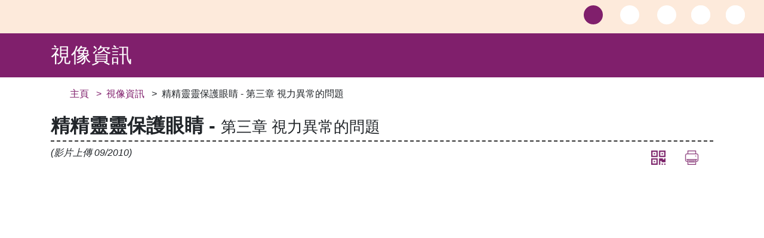

--- FILE ---
content_type: text/html
request_url: https://www.fhs.gov.hk/tc_chi/mulit_med/000039_p3.html
body_size: 3032
content:
<!DOCTYPE html>
<html lang="zh-hk"><!-- InstanceBegin template="/Templates/fhs2019_audio-visual_resources_tc.dwt" codeOutsideHTMLIsLocked="false" -->
    <head> 
            <meta charset="utf-8">
            <meta content="width=device-width, initial-scale=1" name="viewport">
            <meta http-equiv="X-UA-Compatible" content="IE=edge,chrome=1">
            <meta name="viewport" content="width=device-width, user-scalable=no, maximum-scale=1">
            <meta name="svnid" content="$Id: 000039_p3.html 10319 2025-06-04 02:49:57Z maxtsui $">
            <meta name="keywords" content="">
            <meta name="description" content="">
            <title>家庭健康服務 - 精精靈靈保護眼睛 - 第三章 視力異常的問題</title>
            <script src="/common/js/jquery.min.js"></script>
            <script src="/common/js/popper-1.14.7.min.js"></script> 
            <script src="/common/js/bootstrap-4.3.1.min.js"></script>
            <script src="/common/js/script_header.js"></script>
            <script src="/common/js/yt-iframe_api.js"></script>
            <script src="/common/js/polyfill-0.1.43.min.js"></script>
            <link href="/common/css/bootstrap-4.3.1.min.css" rel="stylesheet">
            <link rel="stylesheet" href="/common/css/style2019.css" type="text/css">
            <link rel="shortcut icon" href="/favicon.ico" type="image/x-icon" />
			<!-- #BeginEditable "Custom-JS" -->
            <script>
                $(function(){
                    /* Custom JS here */
                });
            </script>
			<!-- #EndEditable -->
			<!-- #BeginEditable "Custom-css" --> 
            <style type="text/css">
                /* Custom CSS here */
            </style>
			<!-- #EndEditable -->
    </head>
    <body>
        <header id="header-wrapper"></header>
        <main id="container-wrapper">
            <div class="container">
            	<!-- InstanceBeginEditable name="Breadcrumb" -->
                <div id="breadcrumb-nav">
                	<a href="/tc_chi/mulit_med/mulit_med.html">視像資訊</a>
                </div>
                <!-- InstanceEndEditable -->
				<div id="content">
				<!-- InstanceBeginEditable name="Leftlet Title" -->
                <h2 class="title">精精靈靈保護眼睛 - <small>第三章 視力異常的問題</small></h2>
                <!-- InstanceEndEditable -->
				  <div class="sub-nav-block">
                        <div id="print-version" title="Printer Friendly" class="d-print-none"></div>
                        <div id="qrcode-block-wrapper" title="QR code" class="d-print-none">
                            <div id="qrcode-block"></div>
                            <div class="qrcode-block-full"></div>
						</div>
                        <div id="related-sections"></div>
               	  </div>
                  <div id="content-rev-date">
					<!-- InstanceBeginEditable name="Revise date" -->
                    	(影片上傳 09/2010)
					<!-- InstanceEndEditable -->
                    </div>
                    <div class="embed-responsive embed-responsive-16by9">
                    <!-- InstanceBeginEditable name="Content Area" -->
                          <iframe class="embed-responsive-item" src="https://www.youtube.com/embed/n8dOJbdLtGE" allowfullscreen></iframe>
                    </div>
						<h3>相關影片</h3>
						<ul id="related-video">
							<li><a href="000039.html">認識視力問題</a></li>
							<li><a href="000039_p2.html">護眼方法</a></li>
							<li><a href="000039_p4.html">學前兒童視力普查</a></li>
						</ul>
                    <!-- InstanceEndEditable -->
                    </div>
                    <div id="transcript">
                    <h3>劇本</h3>
                    <!-- InstanceBeginEditable name="Transcript" -->
                    <h4>標題：精精靈靈保護眼睛</h4>
                    <p>標題：第三章 視力異常的問題</p>
                    <p>場景：在圖書館內，琪琪從書架上拿了一本書，揭開原來是本眼疾圖片書，其中一頁是「斜視」照片。琪琪拿着書本向媽媽詢問。</p>
                    <p>琪琪：媽媽，這個人是不是有毛病呀？他眼睛那樣的。</p>
                    <p>標題：斜視</p>
                    <p>媽媽：讓我先看看，這叫斜視。就是說看東西時，其中一只眼睛可以正常地看着目標，但是另一只就看到別處去。如果一只眼睛向裡面看，叫內斜視；如果向外面看呢，便叫外斜視。書本說小孩子患斜視的主要原因，可以是眼外肌異常或是神經系統的疾病。</p>
                    <p>旁白：斜視除了影響外觀，還會導致弱視。由於兩只眼睛，看的影像不同，便會出現重影，也就是把影像分開，不能夠重疊，因此腦部會自動抑制由斜視眼睛傳送的影像，來防止重影。所以有斜視的眼睛，便會形成弱視。治療斜視的方法包括外科手術，眼肌鍛鍊或是配戴合適的眼鏡等。越早接受治療，斜視引起的影響便越少。</p>
                    <p>媽媽：不過，有些小孩子看上去好像有斜視，其實只是假斜視而已。</p>
                    <p>旁白：因為這些小朋友的鼻樑部位比較扁平遮蓋了部分的眼白(白眼球)，使雙眼黑色的部分看上去特別近。有些家長誤以為他們的眼球向裡面看，以為是患上了斜視，俗稱『鬥雞眼』。假斜視是不用接受治療的，因為隨着年齡增加，鼻樑逐漸成形，假斜視的情況便會改善。如果不懂分辨小孩子是否患上斜視，應帶他們去請教醫生或視光師。</p>
                    <p>標題：弱視</p>
                    <p>場景：媽媽與琪琪返家途中，在休憩用地碰見鄰居王太及明仔。明仔眼睛蓋了紗布。</p>
                    <p>王太：慢慢呀，要小心呀，小明，來呀，嗯&hellip;你真棒呀！</p>
                    <p>媽媽：王太。</p>
                    <p>王太：李太，琪琪。</p>
                    <p>媽媽：小明眼睛受傷了嗎？為什麼貼着紗布的呀？</p>
                    <p>王太：不是，眼科醫生剛診斷出他有弱視。</p>
                    <p>媽媽：什麼是弱視呀？</p>
                    <p>王太：醫生說，弱視即受影響眼睛的視力比正常弱，但又不能像一般視力問題那樣，只靠戴眼鏡就能糾正。</p>
                    <p>媽媽：那為什麼會有弱視呀？</p>
                    <p>王太：在兒童成長期間，因為某些原因，如未矯正的遠視、近視、散光又或是白內障等等，使受影響的眼睛不可以看得清楚，只用正常的那只眼睛看東西，視覺的發展便會受到影響，形成弱視。</p>
                    <p>媽媽：那要怎樣治療呀？</p>
                    <p>王太：如果及早發現的話，醫生會建議適當的治療。如配戴合適的眼鏡或動手術，使受影響眼睛的視力得以糾正，再配合視覺訓練。好像小明現在遮掩了一只眼睛便可以慢慢地改善視力。</p>
                    <p>媽媽：原來是這樣的。</p>
                    <p>王太：醫生還說，小孩子視覺的發展，在出生至八歲是最重要的階段。如果不及時處理的話，便會造成視力永久受損。所以如果你擔心小孩子視力有問題便要盡早請教醫生。還有呀，即使沒有任何懷疑，你也應該在他三到四歲時，帶他找註冊視光師、眼科醫生或到母嬰健康院接受視力檢查。</p>
                    <p>媽媽：幸虧我早已預約了時間帶琪琪去母嬰健康院做視力普查。</p>
                    <!-- InstanceEndEditable -->
                    </div>
				</div>
            </div>
        </main>
   	<footer id="main-footer"></footer>
    </body>
<!-- InstanceEnd --></html>

--- FILE ---
content_type: text/html
request_url: https://www.fhs.gov.hk/common/html/main_header.html
body_size: 432
content:
<div class="container-fluid">
    <div class="d-none d-xl-block" id="site-logo"><a href="/" title="#" class="site-title"></a></div>
    <div class="site-top-nav d-none d-lg-none d-xl-block" id="xl-top-nav">
        <ul class="site-top-nav_lang">
            <li>
                <a class="lang-tc" href="tc_chi" title="繁體中文"></a>
            </li>
            <li>
                <a class="lang-sc" href="sc_chi" title="简体中文"></a>
            </li>
            <li>
                <a class="lang-en" href="english" title="English"></a>
            </li>
        </ul>
        <div class="site-top-nav_txtSize">
            <a href=""></a>
        </div>
        <div class="site-top-nav_search">
            <a href=""></a>
        </div>
    </div>
    <nav class="navbar d-flex d-xl-none" id="mobile-nav">
        <div class="navbar-brand" id="site-logo-mobile"><a href="/" title="#" class="site-title"></a></div>
        <div aria-controls="navbars-mobile" aria-expanded="true" aria-label="Toggle navigation" class="navbar-toggler" data-target="#navbar-mobile" data-toggle="collapse">
            <span></span>
            <span></span>
            <span></span>
        </div>
        <div class="navbar-collapse collapse" id="navbar-mobile">
            <div id="mobile-nav_lang" class="row">
                <div class="col-3">
                    <a href="tc_chi">繁</a>
                </div>
                <div class="col-3">
                    <a href="sc_chi">简</a>
                </div>
                <div class="col-3">
                    <a href="english">EN</a>
                </div>
                <div id="mobile-nav_search" class="col-3">
                    <a class="search" href=""></a>
                </div>
            </div>
            <ul id="mobile-nav_menu" class="navbar-nav">
                <script>menuGen('mobile');</script>
            </ul>
        </div>
    </nav>
</div>
<nav class="navbar navbar-expand-xl justify-content-center d-none d-lg-none d-xl-block" id="xl-nav">
    <script>menuGen('nav');</script>
</nav>
<div class="section-header">
    <h1></h1>
</div>

--- FILE ---
content_type: text/html
request_url: https://www.fhs.gov.hk/common/html/main_footer.html
body_size: 514
content:
<div id="mobile-back-to-top">
    <div id="m-goToTop" class="d-block d-md-none"></div>
</div>
<div class="footer-wrapper">
    <div id="footer-sitemap" class="d-none d-sm-none d-xl-flex">
        <div class="row">
            <script>menuGen('sitemap');</script>
        </div>
    </div>
    <div class="row footer-rights">
        <div class="footer_left-col col-12 col-sm-6">
            <span>2022 ©</span>
            <div class="footer-nav">
                <a class="i_n_link" href=""></a>
                <a class="p_p_link" href=""></a>
            </div>
            <div class="svn-date"></div>
        </div>
        <div class="footer_right-col col-12 col-sm-6 text-center text-sm-right">
            <div class="footer-nav">
                <a href="http://www.brandhk.gov.hk/brandhk/eindex.htm"><img src="/common/images/hk_brand.png" alt="Brand Hong Kong | 香港品牌形象"></a> 
                <a href="http://www.w3.org/WAI/WCAG2AA-Conformance"><img class="wcag-icon" src="/common/images/wcag_2_0.png" alt="Level Double-A conformance, W3C WAI Web Content Accessibility Guidelines 2.0 | 符合萬維網聯盟有關無障礙網頁設計指引中2A級別的要求"></a>
            </div>
        </div>
    </div>
    <div class="clearfix"></div>
    <div id="goToTop"></div>
    <script src="/common/js/script_footer.js"></script>
    <script src='/common/js/focus-within-polyfill.js'></script>
</div>

--- FILE ---
content_type: text/css
request_url: https://www.fhs.gov.hk/common/css/style2019.css
body_size: 8064
content:
/*
* Prefixed by https://autoprefixer.github.io
* PostCSS: v7.0.29,
* Autoprefixer: v9.7.6
* Browsers: last 4 version
*/

/*
################

FHS 2019 CSS File

################

1. Tag based CSS
2. Header Section
    2.1 Header Wrap
    2.2 Header Nav
        2.2.1 Header Site Logo
            2.2.1.1 Header Site Logo (Desktop Adjust)
            2.2.1.2 Header Site Logo (Mobile Adjust) 
        2.2.2 Header Top Right Nav
            2.2.2.1 Lang Selector (Desktop)
            2.2.2.2 Txt Size and Search (Desktop)
3. Nav Section
    3.1 Nav bar (Desktop)
    3.2 Nav Mobile
        3.2.1 Lang Selector
        3.2.2 Main Nav
        3.2.3 Search
4. Upper Content Area (Main Content Area)
    4.1 Header
        4.1.1 Header Desktop
        4.1.2 Header Mobile
    4.2 Breadcrumb
        4.2.1 Desktop Adjust
        4.2.2 Mobile Adjust
    4.3 QR code and Print Friendly
        4.3.1 Desktop
        4.3.2 Mobile adjust
         4.3.3 QR Code List Display 
    4.4 Headings and Revision date
    4.5 Paragraphs
    4.6 Lists 
    4.7 Table 
    4.8 Box
    	4.8.1 Result Box
    4.9 iframe(Embed Youtube Video)	 
5. Lower Content Area (Leaflet Area block)
6. Sitemap
    6.1 Desktop Adjust
    6.2 Mobile Adjust
7. Footer
    7.1 Desktop Adjust
    7.2 Mobile Adjust
8. Others
    8.1 OMP E-news
9. Print
10. Media
=============================================================
*/

/* 1. Tag based CSS*/
html {
  height: 100vh;
  background: #ccc;
  scroll-behavior: smooth;
}

body {
  background: rgb(253,234,219);
  overflow: auto;
  font-family: "Microsoft JhengHei", sans-serif;
}
*[dir="rtl"] {
  text-align: right !important;
}

div[lang]{
  clear:both;
}

ul {
  list-style-position: outside;
}
@media (max-width: 1199px) {
  body.full-screen {
    overflow: hidden;
  }
}

h1 {
  font-size: 2.1rem;
}
h2 {
  font-size: 2rem;
}
h3 {
  font-size: 1.6rem;
  font-weight: bold;
  background:rgba(128, 31, 108, 0.15);
  padding:.2em;
  margin-top:.5em;
}
h4 {
  font-size: 1.3rem;
  font-weight: bold;
  margin-top:.5em;
}
h5 {
  font-size: 1.1rem;
  font-weight: bold;
}
h6 {
  font-size: 1rem;
  font-weight: bold;
}

a {
  color: #801f6c;
  -webkit-transform: all 0.2s;
      -ms-transform: all 0.2s;
          transform: all 0.2s;
}
a:hover {
  color: #521546;
  -webkit-text-decoration: underline solid #521546;
          text-decoration: underline solid #521546;
}
::-moz-selection {
  background: #000;
  color: white;
}

::selection {
  background: #000;
  color: white;
}
.text-break-all{
  word-break: break-all;
}

.list-disc{
  list-style-type: disc !important;
}

.list-none{
  list-style:none !important;
}

.border-dashed{
  border: dashed 1px !important;
}
.h6{
  font-size:0.85rem;
}
.w-80{
  width:80% !important;
}

.b-cdafd3{
  border-color:#CDAFD3;
}
.bg-info {
  background: #0c454e !important;
}
.table-bordered td,
.table-bordered th {
  border: 1px solid #999;
}
.table-borderless td{
  vertical-align: middle;
}

.border-primary{
 border-color: #521546!important;
}

.bg-border-purple{
  background: rgba(128, 31, 108, 0.15);
  border-right: 2px solid #9e7496;
}
/* 2. Header section (Desktop and Mobile Version)   */
/* 2.1 Header Wrap                                 */

.container-fluid {
  display: -webkit-box;
  display: -ms-flexbox;
  display: flex;
  -webkit-box-pack: justify;
  -ms-flex-pack: justify;
  justify-content: space-between;
  -webkit-box-align: center;
  -ms-flex-align: center;
  align-items: center;
  padding: 0;
}

#header-wrapper {
  padding: 0;
}

/* 2.2.1 Header Site Logo */
/* 2.2.1.1 Header Site Logo (Desktop Adjust)*/

#site-logo {
  padding: 1em;
}

/* 2.2.1.2 Header Site Logo (Mobile Adjust)  */
#site-logo-mobile {
  padding: 1em 0 1em 1em;
}

/* 2.2.2 Header Top Right Nav */
/* 2.2.2.1 Lang Selector (Desktop) */
.site-top-nav_lang {
  list-style: none;
  padding: 0;
  margin: 0;
  float: left;
}

.site-top-nav_lang li {
  margin: 0 0.8em;
  display: inline-block;
}

.site-top-nav_lang li a {
  float: left;
  display: block;
  width: 2em;
  height: 2em;
  background-size: cover;
  border-radius: 2em;
  background-color: #fff;
  -webkit-transition: background-color 0.5s;
  -o-transition: background-color 0.5s;
  transition: background-color 0.5s;
}

.site-top-nav_lang li a:hover,
.site-top-nav_txtSize a:hover,
.site-top-nav_lang li a:focus,
.site-top-nav_txtSize a:focus,
.lang-en.current-lang,
.lang-sc.current-lang,
.lang-tc.current-lang {
  background-color: #801f6c;
}

a[class^="lang-"] {
  background-position: center;
  background-repeat: no-repeat;
}

.lang-en {
  background-image: url("../images/icon_en_pur.png");
}

.lang-sc {
  background-image: url("../images/icon_sc_pur.png");
}

.lang-tc {
  background-image: url("../images/icon_tc_pur.png");
}

.lang-en:hover,
.lang-en:focus,
.lang-en.current-lang {
  background-image: url("../images/icon_en_white.png");
}

.lang-sc:hover,
.lang-sc:focus,
.lang-sc.current-lang {
  background-image: url("../images/icon_sc_white.png");
}

.lang-tc:hover,
.lang-tc:focus,
.lang-tc.current-lang {
  background-image: url("../images/icon_tc_white.png");
}

/* 2.2.2.1 Txt Size and Search (Desktop) */
.site-top-nav_txtSize a,
.site-top-nav_search a {
  float: left;
  display: block;
  width: 2em;
  height: 2em;
  background-size: cover;
  border-radius: 2em;
  background-color: #fff;
  background-image: url("../images/icon_nav_search_pur.png");
  -webkit-transition: background-color 0.5s;
  -o-transition: background-color 0.5s;
  transition: background-color 0.5s;
}

.site-top-nav_search a {
  float: right;
}

.site-top-nav_search a:hover,
.site-top-nav_search a:focus{
  background-color: #801f6c;
}

.site-top-nav_search a {
  background-image: url("../images/icon_nav_search_pur.png");
  background-repeat: no-repeat;
  background-size: contain;
  background-color: #fff;
  background-position: right;
  width: 2em;
  height: 2em;
  border-radius: 2em;
  border: 0;
  cursor: pointer;
  -webkit-transition: all 0.5s ease;
  -o-transition: all 0.5s ease;
  transition: all 0.5s ease;
  color: transparent;
}

.site-top-nav_search a:hover, .site-top-nav_search a:focus{
  background-image: url("../images/icon_nav_search_white_2.png");
}

.site-top-nav_txtSize,
.site-top-nav_search {
  float: left;
  border-radius: 2em;
  margin: 0 0.8em;
  background: #fff;
  position: relative;
}

.site-top-nav_txtSize a {
  background-image: url("../images/icon_ts_pur.png");
}

.site-top-nav_txtSize a:hover,
.site-top-nav_txtSize a:focus{
  background-image: url("../images/icon_ts_white.png");
}

.site-top-nav_search {
  margin-right: 2em;
}

/* 3. Nav Section */
/* 3.1 Nav bar (Desktop) */

.navbar {
  padding: 0;
  z-index: 999;
  width: 100%;
}

.navbar-brand {
  padding: 0;
  font-size: 1em;
}

.navbar-nav {
  width: 100%;
  -webkit-box-pack: space-evenly;
  -ms-flex-pack: space-evenly;
  justify-content: space-evenly;
  background: #fff;
  border-bottom: 2px solid #801f6c;
}

a.nav-link {
  color: #801f6c;
  font-weight: bold;
  padding: 1em 0;
}

#xl-nav li.nav-item {
  text-align: center;
  position: relative;
  -webkit-perspective: 500px;
  perspective: 500px;
  background-color: #fff;
  -webkit-box-flex: 1;
  -ms-flex-positive: 1;
  flex-grow: 1;
  -ms-flex-negative: 1;
  flex-shrink: 1;
  -ms-flex-preferred-size: 0;
  flex-basis: 0;
}

#xl-nav li.nav-item:last-child a.nav-link {
  border-right: 0;
}

#xl-nav li.nav-item:hover, #xl-nav li.nav-item:focus-within{
  -webkit-box-shadow: 1px 1px 5px #190615 inset;
          box-shadow: 1px 1px 5px #190615 inset;
  background-color: #801f6c;
  -webkit-transition: background-color 0.3s;
  -o-transition: background-color 0.3s;
  transition: background-color 0.3s;
}

#xl-nav li.nav-item:hover > a, #xl-nav li.nav-item:focus-within > a {
  color: #fff;
}

#xl-nav .nav-item:last-child > .dropdown-menu,
#xl-nav .nav-item:nth-last-child(2) > .dropdown-menu {
  right: 0;
  left: initial;
}

#xl-nav .dropdown:hover > .dropdown-menu,  #xl-nav .dropdown:focus-within > .dropdown-menu{
  -webkit-box-shadow: 3px 3px 10px rgba(0, 0, 0, 0.5);
          box-shadow: 3px 3px 10px rgba(0, 0, 0, 0.5);
  display: block;
  -webkit-transform: rotate3d(1, 0, 0, 0deg);
  transform: rotate3d(1, 0, 0, 0deg);
  -webkit-transform-origin: 0 0 0;
  -ms-transform-origin: 0 0 0;
  transform-origin: 0 0 0;
  opacity: 1;
}

#xl-nav .dropdown-submenu {
  position: relative;
}

#xl-nav .dropdown-submenu .dropdown-menu {
  top: -3px;
  left: 100%;
  margin-top: 0;
  border-radius: 0 6px 6px 6px;
  border: 2px solid #801f6c;
  border-radius: 0;
  -webkit-transform: rotate3d(0, 1, 0, 90deg);
  transform: rotate3d(0, 1, 0, 90deg);
  opacity: 0;
  -webkit-transition: opacity 0.3s, -webkit-transform 0.3s;
  transition: opacity 0.3s, -webkit-transform 0.3s;
  -o-transition: transform 0.3s, opacity 0.3s;
  transition: transform 0.3s, opacity 0.3s;
  transition: transform 0.3s, opacity 0.3s, -webkit-transform 0.3s;
}

#xl-nav .nav-item:last-child .dropdown-submenu .dropdown-menu,
#xl-nav .nav-item:nth-last-child(2) .dropdown-submenu .dropdown-menu {
  right: 100%;
  left: initial;
  margin-top: 0;
  -webkit-transform-origin: right;
  -ms-transform-origin: right;
  transform-origin: right;
  -webkit-transform: rotate3d(0, 1, 0, -90deg);
  transform: rotate3d(0, 1, 0, -90deg);
  -webkit-transition: opacity 0.3s, -webkit-transform 0.3s;
  transition: opacity 0.3s, -webkit-transform 0.3s;
  -o-transition: transform 0.3s, opacity 0.3s;
  transition: transform 0.3s, opacity 0.3s;
  transition: transform 0.3s, opacity 0.3s, -webkit-transform 0.3s;
}

#xl-nav .dropdown-submenu:hover .dropdown-menu, 
#xl-nav .dropdown-submenu:focus-within .dropdown-menu {
  -webkit-box-shadow: 3px 3px 10px rgba(0, 0, 0, 0.5);
          box-shadow: 3px 3px 10px rgba(0, 0, 0, 0.5);
  display: block;
  -webkit-transform: rotate3d(1, 0, 0, 0deg);
  transform: rotate3d(1, 0, 0, 0deg);
  -webkit-transform-origin: 0 0 0;
  -ms-transform-origin: 0 0 0;
  transform-origin: 0 0 0;
  opacity: 1;
}

#xl-nav .nav-item:last-child .dropdown-submenu:hover .dropdown-menu,
#xl-nav .nav-item:nth-last-child(2) .dropdown-submenu:hover .dropdown-menu,
#xl-nav .nav-item:last-child .dropdown-submenu:focus-within .dropdown-menu,
#xl-nav .nav-item:nth-last-child(2) .dropdown-submenu:focus-within .dropdown-menu {
  -webkit-transform: rotate3d(1, 0, 0, 0deg);
  transform: rotate3d(1, 0, 0, 0deg);
}

#xl-nav .dropdown-menu {
  margin: 0;
  padding: 0;
  -webkit-transform-origin: 0 0 0;
  -ms-transform-origin: 0 0 0;
  transform-origin: 0 0 0;
  -webkit-transform: rotate3d(1, 0, 0, -90deg);
  transform: rotate3d(1, 0, 0, -90deg);
  -webkit-transition: opacity 0.3s, -webkit-transform 0.3s;
  transition: opacity 0.3s, -webkit-transform 0.3s;
  -o-transition: transform 0.3s, opacity 0.3s;
  transition: transform 0.3s, opacity 0.3s;
  transition: transform 0.3s, opacity 0.3s, -webkit-transform 0.3s;
  opacity: 0;
  border-radius: 0;
  border: 0.1em solid #791b66;
  background: rgba(255, 255, 255, 1);
  display: block;
  min-width: 100%;
}

#xl-nav .dropdown-item {
  padding: 0.5em 1em;
  -webkit-transition: background-color 0.3s;
  -o-transition: background-color 0.3s;
  transition: background-color 0.3s;
}
#xl-nav .dropdown-menu li:last-child {
  border-bottom: 1px solid #801f6c;
}

#xl-nav .dropdown-item:active {
  color: #000;
}

#xl-nav .dropdown-item:hover, #xl-nav .dropdown-item:focus {
  background: #ffe3ca;
}

#xl-nav .dropdown-toggle::after {
  display: none;
}

/* IE hacks*/
@media all and (-ms-high-contrast: none), (-ms-high-contrast: active) {
  #xl-nav .nav-item:last-child > .dropdown-menu,
  #xl-nav .nav-item:nth-last-child(2) > .dropdown-menu {
    right: auto;
    left: initial;
  }
  #xl-nav .nav-item:last-child .dropdown-submenu .dropdown-menu,
  #xl-nav .nav-item:nth-last-child(2) .dropdown-submenu .dropdown-menu {
    left: auto;
    right: 100%;
    transform: rotate3d(1, 0, 0, 0deg);
  }

  #xl-nav .dropdown:hover > .dropdown-menu,
  #xl-nav .dropdown-submenu:hover > .dropdown-menu,
  #xl-nav .dropdown.focus-within > .dropdown-menu, 
  #xl-nav .dropdown-submenu.focus-within > .dropdown-menu{
    display: block;
    opacity: 1;
    transform: rotate3d(1, 0, 0, 0deg);
  }
  #xl-nav .dropdown.focus-within > a,
  #xl-nav .dropdown-submenu.focus-within > a,
  #xl-nav li.nav-item:hover > a, 
  #xl-nav li.nav-item > a:focus{
    background-color: #801f6c;
    color:#fff;
  }
  #xl-nav .dropdown-submenu.focus-within > a{
    background: #ffe3ca;
    color:#000;
  } 

}

/* 3.2 Nav bar (Mobile) */
/* hamburger menu */
.navbar-toggler {
  width: 4em;
  height: 4.7em;
  border: 0;
  font-size: 1rem;
  border-radius: 0;
  border-top-left-radius: 0.25rem;
  position: relative;
  cursor: pointer;
}

.navbar-toggler span {
  position: absolute;
  top: 1.7em;
  left: 1.2em;
  background: #801f6b;
  width: 2em;
  height: 0.2em;
  -webkit-transform: rotate(0);
  -ms-transform: rotate(0);
  transform: rotate(0);
  opacity: 1;
  -webkit-transition: all 0.5s;
  -o-transition: all 0.5s;
  transition: all 0.5s;
  border-radius: 2em;
}

.navbar-toggler span:nth-child(2) {
  top: 2.3em;
}

.navbar-toggler span:nth-child(3) {
  top: 3em;
}

.navbar-toggler span.open {
  -webkit-transform: rotate(45deg);
  -ms-transform: rotate(45deg);
  transform: rotate(45deg);
  top: 35px;
}

.navbar-toggler span:nth-child(2).open {
  opacity: 0;
  -webkit-transform: translateX(-54px);
  -ms-transform: translateX(-54px);
  transform: translateX(-54px);
}

.navbar-toggler span:nth-child(3).open {
  -webkit-transform: rotate(-45deg);
  -ms-transform: rotate(-45deg);
  transform: rotate(-45deg);
  top: 35px;
}

.navbar-collapse {
  background: #fff;
}

/* 3.2.1 Lang Selector */
#mobile-nav_lang {
  list-style: none;
  -webkit-box-pack: space-evenly;
  -ms-flex-pack: space-evenly;
  justify-content: space-evenly;
  display: -webkit-box;
  display: -ms-flexbox;
  display: flex;
  padding:0;
  margin: 0;
  text-align: center;
  font-size: 1.4em;
  font-weight: bolder;
}

#mobile-nav_lang .col-3{
  padding:0;
}

#mobile-nav_lang a{
  display: block;
  height: 100%;
  width: 100%;
  padding:1.5em 0;
  background:white;
  color:#801f6b;
  text-decoration: none;
}

#mobile-nav_lang a:hover{
  color:white;
  background:#801f6b;
}

#mobile-nav_lang .current-lang{
  background:#801f6b;
  color:white;
}


#mobile-nav_lang .active {
  background: #ffd8b3;
  border-radius: 0.8em;
}

#mobile-nav_lang li a {
  display: block;
  color: #000;
  font-weight: 900;
  padding: 1em;
  font-size: 1.2em;
}

#mobile-nav_lang li a:hover {
  text-decoration: none;
}

#mobile-nav_lang li a:active,
#mobile-nav_lang li a.current-lang {
  text-decoration: none;
  -webkit-box-shadow: 0 0 5px #999 inset;
  box-shadow: 0 0 5px #999 inset;
  background: #801f6b;
  color: #fff;
}

/*3.2.2 Main Nav (mobile) */
#mobile-nav_menu {
  background: #521445;
  border-left: 0;
}

#mobile-nav_menu > li.dropdown {
  border-radius: 0;
  background: #521445;
  border-bottom: 1px solid #3b0f32;
}

#mobile-nav_menu li.dropdown > a {
  padding: 1em 1em;
  text-decoration: none;
  font-weight: bold;
  color: #fff;
  display: block;
  font-size: 1.2em;
}

#mobile-nav_menu li.dropdown li.dropdown .dropdown-toggle:hover {
  background: #ffffff;
}

#mobile-nav_menu .dropdown-toggle::after {
  position: absolute;
  top: 1em;
  font-size: 1.5em;
  right: 1em;
  -webkit-transition: all 0.3s;
  -o-transition: all 0.3s;
  transition: all 0.3s;
}

#mobile-nav_menu .dropdown-toggle.open::after {
  -webkit-transform: rotate(180deg);
  -ms-transform: rotate(180deg);
  transform: rotate(180deg);
}

#mobile-nav_menu .dropdown-item {
  white-space: normal;
  -webkit-transition: all 0.3s;
  -o-transition: all 0.3s;
  transition: all 0.3s;
  padding: 1em;
  font-size: 1.15em;
}

#mobile-nav_menu .dropdown-menu {
  border: 0 !important;
  border-radius: 0 !important;
  padding: 0;
  margin: 0.5rem 0 0;
  background: #ffd6b0;
}

#mobile-nav_menu .dropdown-item:hover {
  background: #ffffff;
}

#mobile-nav_menu .dropdown-item.active,
#mobile-nav_menu .dropdown-item:active,
#mobile-nav_menu .dropdown-item .dropdown-item:active {
  color: #000;
  text-decoration: none;
  background: #ffffff;
  border: 1px solid #ab8d71;
  border-width: 1px 0;
  -webkit-box-shadow: 0 2px 3px rgba(127, 31, 106, 0.6) inset;
  box-shadow: 0 2px 3px rgba(127, 31, 106, 0.6) inset;
  padding-left: 2em;
}

#mobile-nav_menu ul.dropdown-menu.show {
  border-radius: 0;
  border: 0;
}

#mobile-nav_menu .dropdown-menu .dropdown-sub {
  margin: 0;
  background: #fff3e9;
}

#mobile-nav_menu .dropdown-menu li {
  border-bottom: 2px solid #4e341e38;
}

#mobile-nav_menu .dropdown-menu li:last-child {
  border-bottom: 0;
}

#mobile-nav_menu .dropdown-menu .dropdown-sub {
  margin: 0;
  background: #fff3e9;
  list-style: none;
  padding: 0;
}

#mobile-nav_menu .dropdown-menu .dropdown-sub li a {
  color: #000;
  padding: 1em 3em;
  display: block;
  border: 0;
  font-size: 1.1em;
}

#mobile-nav_menu li.dropdown li.dropdown > a {
  color: #000;
  font-weight: normal;
  padding: 1em;
  font-size: 1.15em;
}

/* 3.2.3 Search*/
#mobile-nav_search a{
  height:100%;
  width:100%;
  background:#fff url("../images/icon_nav_search_pur.png") center no-repeat;
  background-size: 30px;
}

#mobile-nav_search a:hover{
  background:#801f6c url("../images/icon_nav_search_white_2.png") center no-repeat;
  background-size: 30px;
}

/* 4. Upper Content Area */
#container-wrapper {
  background: #fff;
  padding-bottom: 2em;
  min-height: 50vh;
}

#content {
  position: relative;
}

.text-danger {
  color: #8b0002;
}
/* 4.1 Header */
/* 4.1.1 Header Desktop*/
.section-header {
  background: #801f6c;
  padding: 0;
}

.section-header > h1 {
  font-size: 2.1em;
  color: white;
  max-width: 1140px;
  margin: 0 auto;
  padding: 0.5em 15px;
}

/* 4.1.2 Header Mobile */
/*=====RESERVED========*/

/* 4.2 Breadcrumb */
#breadcrumb-nav {
  padding: 1em 0;
}

#breadcrumb-nav a {
  color: #801f6c;
  word-break: break-word;
  -webkit-transition:text-shadow .2s;
  -o-transition:text-shadow .2s;
  transition:text-shadow .2s;
}

#breadcrumb-nav a:hover {
  text-shadow: 0 0 .1em #801f6c;
  text-decoration: none;
}
#breadcrumb-nav a:first-child::before {
  content: "";
  margin: 0;
}

#breadcrumb-nav a::before {
  content: "\0020>";
  margin: 0 0.5em;
}

#breadcrumb-nav a:hover::before {
  font-weight: normal;
}
#breadcrumb-nav span::before{
  content:">";
  margin:0 .5em;
}

#breadcrumb-nav .breadcrumb-home {
  width: auto;
  height: 1.5em;
  display: inline-block;
  background: url("../images/icon_home_pur.png") no-repeat 0 0;
  background-size: contain;
  padding-left:2em;
}

/* 4.3 QR code and Print Friendly */
/* 4.3.1 Desktop */
#qrcode-block,
#print-version
{
  position: relative;
  width: 2.5em;
  height: 2.5em;
  background-image: url(../images/icon_qr.png);
  background-position: center;
  background-repeat: no-repeat;
  background-size: 60%;
  background-color: #fff;
  text-indent: -99999px;
  margin-right: 1em;
  float: left;
  -webkit-transition: all 0.5s;
  -o-transition: all 0.5s;
  transition: all 0.5s;
  cursor: pointer;
  border-radius: 3em;
}

#qrcode-block:hover {
  background-color: #801f6c;
  background-image: url(../images/icon_qr_white.png);
}

#print-version {
  float: right;
  background-image: url("../images/icon_print.png");
}
#print-version:hover {
  background-image: url("../images/icon_print_white.png");
  background-color: #801f6c;
}

#qrcode-block-wrapper {
    float: right;
}

.qrcode-block-full .shorten-url {
  text-indent: 0;
  padding: 0 0 1em 0;
  text-align: center;
}

/*media queue for different screen size*/
@media (min-width: 1200px) {
  .sub-nav-block {
    float: right;
  }
  .qrcode-block-full {
    background: #fff2e6;
    position: absolute;
    position: absolute;
    top: -120px;
    right: 70px;
    z-index: -999;
    border: 1px solid #fd912f;
    opacity: 0;
    -webkit-transition: 0.5s all;
    -o-transition: 0.5s all;
    transition: 0.5s all;
    -ms-interpolation-mode: nearest-neighbor;
    image-rendering: -webkit-optimize-contrast;
    image-rendering: -moz-crisp-edges;
    image-rendering: -o-pixelated;
    image-rendering: pixelated;
    width: 220px;
    min-height: 267px;
    padding-bottom: 1em;
  }
  .qrcode-block-full.open {
    opacity: 1;
    z-index: 9999;
  }
  .qrcode-block-full .qr-code-image {
    text-align: center;
    text-indent: 0;
    width: 185px;
    height: 185px;
    margin: 0.5em auto;
  }
  .qrcode-block-full .button {
    text-align: center;
  }
  .qrcode-block-full .shorten-url a {
    color: #801f6c;
  }
  /*print version will be hid in mobile */
  .qr-loading {
    width: 100%;
    text-indent: 0;
    text-align: center;
    padding-top: 30%;
    position: absolute;
    top: 0;
    left: 0;
    bottom: 0;
    padding-top: 30%;
    background: rgba(255, 255, 255, 0.8);
  }
  @supports (-moz-appearance: none) {
    .qrcode-block-full .shorten-url {
      padding: 0.5em;
    }
  }
}

/* 4.3.2 Mobile Adjust */
@media (max-width: 1199px) {
  .sub-nav-block {
    float: none;
  }
  #qrcode-block-wrapper {
    float: right;
    margin-top: 0em;
    margin-right: 0em;
    text-indent: 0;
  }
  .qrcode-block-full {
    position: fixed;
    vertical-align: middle;
    height: 100vh;
    background: rgba(255, 255, 255, 0.85);
    width: 100%;
    text-align: center;
    -webkit-box-orient: vertical;
    -webkit-box-direction: normal;
    -ms-flex-direction: column;
    flex-direction: column;
    -ms-flex-negative: 1;
    flex-shrink: 1;
    -webkit-box-pack: center;
    -ms-flex-pack: center;
    justify-content: center;
    z-index: -9999;
    top: 0;
    left: 0;
    display: -webkit-box;
    display: -ms-flexbox;
    display: flex;
    opacity: 0;
    -webkit-transition: all 0.35s;
    -o-transition: all 0.35s;
    transition: all 0.35s;
    -ms-interpolation-mode: nearest-neighbor;
    image-rendering: -webkit-optimize-contrast;
    image-rendering: -moz-crisp-edges;
    image-rendering: -o-pixelated;
    image-rendering: pixelated;
  }
  .qrcode-block-full.open {
    opacity: 1;
    z-index: 99991;
  }
  .qr-code-image {
    margin: 0 auto 1em;
    width: 185px;
    height: 185px;
  }
  .qr-code-image img {
    border: 1px solid #000;
    -webkit-transition: 0.5s all;
    -o-transition: 0.5s all;
    transition: 0.5s all;
    opacity: 0;
  }
  .shorten-url a {
    background: #fff;
  }
  .qr-loading {
    width: 100%;
    position: absolute;
    top: 0;
    left: 0;
    bottom: 0;
    padding-top: 50%;
    background: rgba(255, 255, 255, 0.8);
  }
  .qrcode-block-full.error span {
    background: #ffb8b8;
    width: 100%;
    margin: 0 auto;
    padding: 3em 1em;
    font-weight: 900;
  }
}

@media (max-width: 576px) {
  #print-version {
    display: none;
  }
  #qrcode-block {
    width: 3em;
    height: 3em;
    background-color: white;
    border-radius: 3em;
    border: 0;
    position: relative;
    float: right;
    margin: 0;
  }
  #qrcode-block:hover {
    border: 0;
  }

  .section-header > h1 {
    font-size: 1.5em;
  }
  #content {
    padding-top: 0;
  }
}

.qr-loading {
  width: 100%;
  position: absolute;
  top: 0;
  left: 0;
  bottom: 0;
  padding-top: 50%;
  background: rgba(255, 255, 255, 0.8);
}

.lds-ellipsis {
  display: inline-block;
  position: relative;
  width: 64px;
  height: 64px;
}
.lds-ellipsis div {
  position: absolute;
  top: 27px;
  width: 11px;
  height: 11px;
  border-radius: 50%;
  background: #ccc;
  -webkit-animation-timing-function: cubic-bezier(0, 1, 1, 0);
          animation-timing-function: cubic-bezier(0, 1, 1, 0);
}

.lds-ellipsis div:nth-child(1) {
  left: 6px;
  -webkit-animation: lds-ellipsis1 0.6s infinite;
          animation: lds-ellipsis1 0.6s infinite;
}
.lds-ellipsis div:nth-child(2) {
  left: 6px;
  -webkit-animation: lds-ellipsis2 0.6s infinite;
          animation: lds-ellipsis2 0.6s infinite;
}
.lds-ellipsis div:nth-child(3) {
  left: 26px;
  -webkit-animation: lds-ellipsis2 0.6s infinite;
          animation: lds-ellipsis2 0.6s infinite;
}
.lds-ellipsis div:nth-child(4) {
  left: 45px;
  -webkit-animation: lds-ellipsis3 0.6s infinite;
          animation: lds-ellipsis3 0.6s infinite;
}
@-webkit-keyframes lds-ellipsis1 {
  0% {
    -webkit-transform: scale(0);
            transform: scale(0);
  }
  100% {
    -webkit-transform: scale(1);
            transform: scale(1);
  }
}
@keyframes lds-ellipsis1 {
  0% {
    -webkit-transform: scale(0);
            transform: scale(0);
  }
  100% {
    -webkit-transform: scale(1);
            transform: scale(1);
  }
}
@-webkit-keyframes lds-ellipsis3 {
  0% {
    -webkit-transform: scale(1);
            transform: scale(1);
  }
  100% {
    -webkit-transform: scale(0);
            transform: scale(0);
  }
}
@keyframes lds-ellipsis3 {
  0% {
    -webkit-transform: scale(1);
            transform: scale(1);
  }
  100% {
    -webkit-transform: scale(0);
            transform: scale(0);
  }
}
@-webkit-keyframes lds-ellipsis2 {
  0% {
    -webkit-transform: translate(0, 0);
            transform: translate(0, 0);
  }
  100% {
    -webkit-transform: translate(19px, 0);
            transform: translate(19px, 0);
  }
}
@keyframes lds-ellipsis2 {
  0% {
    -webkit-transform: translate(0, 0);
            transform: translate(0, 0);
  }
  100% {
    -webkit-transform: translate(19px, 0);
            transform: translate(19px, 0);
  }
}

/* 4.3.3 QR Code List Display */
#qr-list, .qr-list {
  padding: 0.3em 0;
}
#content p.qr-intro {
  margin: 0;
}
.qr-list-item p {
  word-break: break-all;
}
.qr-list-item a {
  word-break: break-all;
}
.qr-list-item {
  -ms-flex-line-pack: justify;
      align-content: space-between;
  -webkit-box-pack: center;
      -ms-flex-pack: center;
          justify-content: center;
}

.qr-list-item h3 {
  display: block;
  text-align: center;
  margin-top: 0.5em;
  width: 100%;
}
.qr-outro {
  margin-top: 1em;
}

.qr-list-item img {
  -webkit-box-shadow: 3px 3px 5px #aaa, -3px -3px 5px #ddd;
          box-shadow: 3px 3px 5px #aaa, -3px -3px 5px #ddd;
  margin: 0.5em 0;
}

.qr-list-item h3 {
  font-size: 1.2em;
}
/* 4.4 Headings and Revision date*/
#content h2.title {
  font-weight: 900;
  border-bottom: 2px dashed #333;
  padding: 0.2em 0;
  margin-bottom:.2em;
}
#content #content-rev-date {
  font-style: italic;
  padding: 0 0 2.5em 0;
}

#content h2 a {
  color: #801f6c;
}

/* 4.5 Paragraphs*/
#content p {
  line-height: 2;
  margin: 0.5em 0 1em 0;
}

#content p small{
  line-height: auto;
}

/* 4.6 Lists*/
#content ul {
  list-style: none;
}

#content  ul > li::before {
  content: "\2022";
  color: #801f6c;
  margin: 0 0 0 -1em;
  display: inline-block;
  width: 1em;
  font-family: fantasy;
}

#content *[dir="rtl"]  li::before {
  margin: 0;
}

#content li ul > li::before {
  content: "\25E6";
  color: #801f6c;
  margin: 0 0 0 -1em;
  display: inline-block;
  width: 1em;
  font-family: fantasy;
}

#content li ul ul > li::before {
  content: "\25AA";
  color: #801f6c;
  margin: 0 0 0 -1em;
  display: inline-block;
  width: 1em;
  font-family: fantasy;
}

#content li {
  margin-bottom: 0.5em;
}

#content .menu ul {
  padding-left: 1.5em;
}

#content .menu li a {
  padding: 0;
  color: #801f6c;
  position: relative;
  z-index: 1;
}

#content .menu li a:hover {
  text-decoration: underline;
  font-weight: 900;
}
#content .lang-notice {
  padding: 1em;
  margin-top: 1em;
  text-align: center;
}

/* Leaflet lists */
#content .leaflet-list {
  clear: both;
}
#content .leaflet-list-item {
  padding: 1em;
}

#content .leaflet-list-item img {
  -webkit-box-shadow: 1px 1px 3px #b18ca9;
          box-shadow: 1px 1px 3px #b18ca9;
}

#content .leaflet-list-item .right {
  position: relative;
}

.button div,
.button a {
  display: inline-block;
  background: #fff;
  color: #801f6c;
  padding: 0.3em;
  border: 1px solid #801f6c;
  border-radius: 3px;
  -webkit-transition: all ease-in-out 0.3s;
  -o-transition: all ease-in-out 0.3s;
  transition: all ease-in-out 0.3s;
  cursor: pointer;
}
.button div:hover,
.button a:hover {
  background: #801f6c;
  color: #fff;
  text-decoration: none;
}
#content .leaflet-list-item p.title {
  font-size: 1.3em;
  margin: 0;
  line-height: 1.1;
}

.leaflet-list-item .right .row {
  height: 100%;
  -webkit-box-orient: vertical;
  -webkit-box-direction: normal;
      -ms-flex-flow: column;
          flex-flow: column;
}

#content .leaflet-list-item p {
  margin: 0.4em 0;
}

/* 4.7 Tables*/
.table-hover tbody tr:hover {
  color: #212529;
  background-color: rgba(255, 214, 176, 0.3);
}
.mchc-info-box[data-map] {
  text-align: center;
}

/* MCHC Timetable*/
.child_health {
  background-color: #dbeef4;
}
.family_planning {
  background-color: #feeedd;
}
.postnatal {
  background-color: #91ccdf;
}
.cervical_screening {
  background-color: #feccff;
}
.antenatal {
  background-color: #feff66;
}
.woman_health {
  background-color: #cbcdfd;
}
.blank {
  background-color: #bfbfbf;
}
.table-head{
    background:#E6E0EC;
}
.table-head-text{
    color:#665E78;
}



/* Healthtalk Timetable */
.dataTable td{
  vertical-align: middle;
}
#talk-schedule .col-md-6{
  padding-left:0 !important;
}

.btn-primary {
  color: #fff;
  background-color: #7f1f6a;
  border-color: #7f1f6a;
}

.bg-pale-purple{
  background: rgb(131 22 108 / 3%);
}

.class-format-online, .class-format-f2f, .class-format-replay, .class-format-record{
  position: absolute;
  right: 0;
  top: 0;
  padding: 0.4rem;
  font-size: 1.1rem;
  font-weight: bolder;
  background: rgb(145,231,202);
}
.class-format-f2f{
  background: rgb(165,184,233);
}
.class-format-replay{
  background: rgb(245,175,173);
}
.class-format-record{
  background: rgb(164,216,115);
}

.border-online{
  border: 5px solid rgb(145,231,202) !important;
}
.border-f2f{
  border: 5px solid rgb(165,184,233) !important;
}
.border-replay{
  border: 5px solid rgb(245,175,173) !important;
}
.border-record{
  border: 5px solid rgb(164,216,115) !important;
}

.healthtalk-back a{
  height: 35px;
  background-image: url(/common/images/healthtalk_icon.png);
  background-repeat: no-repeat;
  background-position: 0 center;
  padding: 0.5rem 0.5em 0.5em 2.1em;
  color: #801f6c;
  font-weight: bold;
}

#talk-schedule .card{
  transition: all .3s ease-in-out;
  min-height:200px;
}

#talk-schedule .card.border-online{
  box-shadow: 2px 2px 3px 0 rgb(145,231,202);
}

#talk-schedule .card.border-f2f{
  box-shadow: 2px 2px 3px 0 rgb(165,184,233);
}

#talk-schedule .card.border-replay{
  box-shadow: 2px 2px 3px 0 rgb(245,175,173);
}

#talk-schedule .card:hover{
  box-shadow:0 0 0 0 #ffffffff;
}

#talk-schedule .card-body{
  min-height:240px;
}
/* 4.8 Boxes*/
.box-container {
  padding: 1em;
  border: 2px solid rgb(128, 31, 108);
  color: #000;
}

/*4.8.1 Result Box Element from bf_video_comp.html*/
.position {
  padding: 5px;
  background: #9f359a;
  color: #fff;
}

.category {
  color: #801f6c;
}

.category:hover {
  color: #801f6c;
}

/* 4.9 iframe (Embed Youtube Video)*/

#transcript{
  border: 2px solid #801f6c;
  padding: 2em;
  margin-top: 2em;
}

#transcript h3 {
  color: #801f6c;
  padding: .5em inherit;
}

/* 4.10 tables*/
.table {
  margin-bottom: 0;
}
.location-map-click {
  cursor: pointer;
}
.location-map-click:hover {
  background: #801f6c;
  color: #fff;
}
.location-map-img {
  display: none;
}
/* 5. Lower Content Area (Leaflet Area block) */

.leaflet-cover .cover {
  margin: 2em 0 0 0;
}


.leaflet-block-wrapper .pdf-download {
  float: left;
}

.leaflet-block-wrapper .cover img {
  padding: 0.3em;
  border: 1px solid #803c26;
}

.leaflet-block-wrapper .leaflet-block {
  margin: 0 10px;
}

.leaflet-block-wrapper .pdf-download {
  margin-left: 1em;
}

.leaflet-block-wrapper .pdf-download .desc .title {
  margin: 0;
  font-size: 1.2em;
  font-weight: 900;
}

.leaflet-block .desc {
  -webkit-box-pack: justify;
      -ms-flex-pack: justify;
          justify-content: space-between;
  -webkit-box-orient: vertical;
  -webkit-box-direction: normal;
      -ms-flex-direction: column;
          flex-direction: column;
  display: -webkit-box;
  display: -ms-flexbox;
  display: flex;
  font-size:1.2em;
  font-weight:900;
  text-align:left;
}
.leaflet-block .desc p{
  line-height:1 !important;
}
.leaflet-block .img-thumbnail {
  -webkit-box-shadow: 1px 1px 3px #b18ca9;
          box-shadow: 1px 1px 3px #b18ca9;
  width: 130px;
}
.leaflet-block p {
  margin:0;
}

/*sub-menu for leaflet*/
#content .rel-sec-content {
  border-left: 1px solid #803c26;
  padding: 0 0 0 1em;
}
#content .rel-sec-content ul {
  display: block;
  padding: 0;
  margin: 0.5em 0;
}
#content .rel-sec-content li {
  list-style-position: outside;
}
#content .rel-sec-content p {
  margin: 0;
  line-height: normal;
}
#content .rel-sec-content li::before {
  content: "";
  margin: 0;
  width: 0;
}
#content .rel-sec-content a.active {
  font-weight: 900;
}
#content .rel-sec-content .nav-tabs {
  border: 0;
}
@media (max-width: 576px) {
  #content .rel-sec-content {
    border-left: 0;
    padding: 0;
  }
  #chapter-selector-mobile {
    width: 100%;
    margin: 0 0 1em 0;
    padding: 0.5em;
  }
}

@media (max-width: 768px) {
  .leaflet-block-wrapper {
    text-align: center;
  }
  .leaflet-cover.cover {
    float: none;
  }
  .leaflet-desc.pdf-download {
    margin: 1em 0 0 0;
    float: none;
  }
  .leaflet-desc .button {
    margin: 0;
  }

  .leaflet-block-wrapper .desc .button div {
    height: auto;
    width: auto;
  }
}

/* 6. Sitemap */
#sitemap-title {
  font-size: 2.5em;
  text-align: center;
  font-weight: bold;
  margin: 0.5em 0 1em 0;
}

#footer-sitemap {
  padding: 3em 0 2em 0;
  display: -webkit-box;
  display: -ms-flexbox;
  display: flex;
  -webkit-box-pack: space-evenly;
  -ms-flex-pack: space-evenly;
  justify-content: space-evenly;
  max-width: 1140px;
  margin: 0 auto;
  -webkit-box-ordinal-group: 2;
      -ms-flex-order: 1;
          order: 1;
}
#footer-sitemap .col-3 {
  margin-top: 1em;
}

#footer-sitemap .col-3 li {
  margin: 0.2em 0;
}

#footer-sitemap ul ul {
  padding-left: 1em;
}

#footer-sitemap > ul {
  list-style: none;
  padding: 0;
}

#footer-sitemap a {
  color: black;
}

#footer-sitemap a:hover {
  color: black;
  text-decoration: underline;
}

#footer-sitemap a.cat-title {
  font-size: 1.3em;
  font-weight: bold;
}
#footer-sitemap ul {
  margin: 0;
}
/* banner icons */
#banner-icons-wrapper {
  display: none;
}

@media all and (-ms-high-contrast: none), (-ms-high-contrast: active) {
  #footer-sitemap {
    display: -webkit-box;
    display: -ms-flexbox;
    display: flex;
    -webkit-box-pack: justify;
    -ms-flex-pack: justify;
    justify-content: space-between;
  }
  #footer-sitemap:before,
  #footer-sitemap:after {
    content: "";
    display: block;
  }
  #footer-sitemap .row {
    width: 100%;
  }
}

.row {
  margin: 0 auto;
}

/* 7. Footer */
/* 7.1 Desktop Adjust */
footer {
  font-size: 0.8em;
  position: static;
  width: 100%;
  bottom: 0;
  padding-top: 0.5em;
  background: #ddd;
}

.footer-wrapper {
  margin: 0 auto;
}

.footer_left-col {
  float: left;
  padding: 0.5em 1em;
}

.footer_left-col a {
  padding: 0 0.3em;
  font-size: 1em;
  color: #000;
}

.footer_left-col a:last-child {
  border-left: 1px solid #000;
}

.footer_left-col a:hover {
  text-decoration: underline;
  color: #000;
}

footer div.footer-nav {
  display: inline-block;
}

.footer_right-col {
  float: right;
  -ms-flex-item-align: center;
      -ms-grid-row-align: center;
      align-self: center;
}

.footer_right-col img {
  width: 100px;
}

.footer_right-col a {
  margin: 0 0.5em;
}

/* 7.2 Mobile Adjust */
@media (max-width: 575px) {
  .footer_right-col,
  .footer_left-col {
    float: none;
  }
  .footer-wrapper {
    text-align: center;
  }
  .footer_right-col {
    margin-top: 0.8em;
  }
}

.footer-rights {
  padding: 1em 0 3em 0;
  border-top: 1px #999 dashed;
  background: #bbb;
}

@media (max-width: 1199px) {
  .footer-rights {
    border-top: 0;
    margin-top: 0;
  }
  .leaflet-list-item .right .row {
    -webkit-box-pack: start;
        -ms-flex-pack: start;
            justify-content: flex-start;
  }
}

/* 8. Others */
#goToTop {
  padding: 35px;
  bottom: 9em;
  right: 1em;
  position: fixed;
  display: none;
  background: url(../images/back_to_top_arrow.png) center no-repeat;
  background-size: 50% 50%;
  z-index: 9000;
  cursor: pointer;
  -webkit-transition: 0.3s transform;
  -o-transition: 0.3s transform;
  -webkit-transition: 0.3s -webkit-transform;
  transition: 0.3s -webkit-transform;
  transition: 0.3s transform;
  transition: 0.3s transform, 0.3s -webkit-transform;
  cursor: pointer;
}
#goToTop:hover,
.goToTop:active {
  -webkit-transform: translate(0em, -1em);
  -ms-transform: translate(0em, -1em);
  transform: translate(0em, -1em);
}

div[id$="-items"] {
  height: auto;
  border: 0;
  clear: both;
}
div[id$="-items"] .news {
  display: -webkit-box;
  display: -ms-flexbox;
  display: flex;
  -webkit-box-orient: vertical;
  -webkit-box-direction: normal;
      -ms-flex-direction: column;
          flex-direction: column;
  border: 1px solid #801f6c;
  padding: 1.5em;
  margin: 1em 0;
  -webkit-box-shadow: 0;
          box-shadow: 0;
  -webkit-box-shadow: 3px 4px 5px #ddd;
          box-shadow: 3px 4px 5px #ddd;
}
div[id$="-items"] .news:last-child {
  margin-bottom: 2em;
}
div[id$="-items"] .news-sticky {
  margin-right: 0.5em;
  float: left;
}
div[id$="-items"] .news-date {
  font-size: 1.1em;
  font-weight: 900;
}
div[id$="-items"] .news-important {
  font-weight: 900;
}
div[id$="-items"] h3.news-title {
  margin-top: 0.3em;
  padding-left:0;
}
.pin-icon img{
    vertical-align: sub;
    margin: 0 .5em 0 0;
}
.pdf-text {
  vertical-align: super;
  font-size: x-small;
}
.pdf-icon img {
  vertical-align: initial;
}

#mobile-back-to-top {
  display: none;
}

.disclaimer{
  font-size: .85em;
  font-weight: normal;
  text-align: start;
}

@media (max-width: 768px) {
  #mobile-back-to-top {
    bottom: 0;
    left: 0;
    width: 100%;
    background: #ddd;
    z-index: 9999;
    display: none;
    -webkit-transition: bottom 0.2s;
    -o-transition: bottom 0.2s;
    transition: bottom 0.2s;
    cursor: pointer;
  }

  #mobile-back-to-top #m-goToTop {
    text-decoration: none;
    text-align: center;
    padding: 1em;
    color: #000;
    font-weight: 900;
    background: #bbb;
    font-size: 1.3em;
  }
  #goToTop {
    display: none !important;
  }
}
@media (max-width: 576px) {
  footer {
    padding: 0;
  }
  #content .leaflet-list-item .button {
    position: relative;
  }
  .leaflet-block img {
    display: block;
    margin: 0 auto 1em;
  }
  .leaflet-block .desc {
    text-align: center;
  }
  .leaflet-block a {
    display: block;
  }
  #content .leaflet-list-item .right {
    position: relative;
    text-align: center;
    margin-top: 0.5rem;
  }
}

/* 8.1 OMP E-news */
.enews-year a {
  margin-right: 1em;
  padding: 0.3em;
  text-decoration: underline;
}
.cards {
  margin-top: 1.5em;
}
.cards h3 {
  margin-top: 0.5em;
}
.cards .card {
  margin: 0.8em 0;
}
.card-header {
  background-color: rgba(128, 31, 108,.15);
  border-bottom: 1px solid rgb(128, 31, 108);
}
.card-header .card-text {
  margin: 0 !important;
}
.enews-full-button {
  font-weight: bold;
  color: #007bff;
}
.card-header h3{
  background:#fff;
}
/* 9. Print */
@page {
  min-width: 1000px!important;
}

@media print{
  .no-print,
  .no-print * {
    display: none !important;
  }
  body {
    margin: 0;
    padding: 0 !important;
    min-width: 1000px!important;
    background:#fff !important;
  }
  iframe, #player, .embed-responsive{
      display: none;      
  }
}

/* 10. Media */
@media (max-width: 576px) {
  h1 {
    font-size: 1.8rem;
  }
  h2 {
    font-size: 1.6rem;
  }
  h3 {
    font-size: 1.4rem;
  }
  h4 {
    font-size: 1.2rem;
  }
  h5 {
    font-size: 1.1rem;
  }
  h6 {
    font-size: 1rem;
  }
  body {
    font-size: 0.9rem;
  }
  .section-header {
    font-size: 1.5em;
  }
  .dropdown-item {
    font-size: 1em;
  }
  #mobile-nav_lang li a {
    font-size: 1em;
  }
  .leaflet-list-item {
    text-align: center;
  }
  .leaflet-list-item h3 {
    font-size: 1.2em;
  }
  .leaflet-block {
    text-align: left;
  }
}
@media all and (-ms-high-contrast: none), (-ms-high-contrast: active) {
  html[lang="zh-hk"] body,
  html[lang="zh-cn"] body {
    font-family: sans-serif;
  }
}
/* ios Fix*/
@supports (-webkit-touch-callout: none) {
  #content ul > li::before {
    width: 1em!important;
    margin-right:.5em!important;
  }
}

--- FILE ---
content_type: application/javascript
request_url: https://www.fhs.gov.hk/common/js/script_header.js
body_size: 7025
content:
//Script_header Last-update: 07/08/2020
//Common Texts
var important_notices = ["Important Notices", "重要告示", "重要告示"],
    privacy_policy = ["Privacy Policy", "私隱政策", "私隐政策"],
    site_title = ["Family Health Service, Department of Health, HKSAR", "香港特別行政區政府 衞生署 家庭健康服務", "香港特别行政区政府 卫生署 家庭健康服务"],
    search_placeholder = ["Search", "搜尋", "搜寻"],
    leaflet_header_txt = ['Leaflet Information', '單張資訊', '单张资讯'],
    leaflet_cover_alt = ['Cover: ', '封面: ', '封面: '],
    leaflet_title_version_txt = ['Leaflet Title and Version', '單張標題和版本', '单张标题和版本'],
    leaflet_format_size_txt = ['File Format and Size', '檔案格式和大小', '档案格式和大小'],
    leaflet_size_txt = ['PDF File Size: ', 'PDF 檔案大小: ', 'PDF 档案大小: '],
    leaflet_dl_but = ['Download', '下載', '下载'],
    btt_txt = ['Top', '頁首', '页首'],
    text_size_changer = ['en', 'tc', 'sc'],
    printer_friendly = ['Printer Friendly', '列印', '列印'],
    qr_code_close = ['Close', '關閉', '关闭'],
    back_to_top = ['TOP', '頁首', '页首'],
    //Edited 22/05/2024
    search_link_param = ['en','zh-hk','zh-CN'],
    langTextShortUrl_error = [
        'Unable to retrieve the short URL and QR Code for this page.',
        '無法獲取本頁的簡短網址及QR碼', '无法获取本页的简短网址及QR码'
    ],
    last_update_date = ["Last revision date", "最近修訂日期", "最近修订日期"],
    homepage = ["Home", "主頁", "主页"];
    pdfUpdating = ["(Download Image Version is under revision)","(下載圖像版更新中)","(下载图像版更新中)"],
    //08/12/2020 Edited by Max
    most_updated_content_txt = [
        ' (For the most updated content of this leaflet, please refer to the webpage content below.)',
        '（此單張的最新內容，請參考以下的網頁文字。）',
        '（此单张的最新内容，请参考以下的网页文字。）'];

//Global var for lang-based variables
var lang = getLang(),
    lang_path = ['english', 'tc_chi', 'sc_chi'],
    loc = window.location.pathname;

//News and Events Block and pages
//Edited on 11/11/2024
function newsAndEvents(location) {
    var language = ["en", "tc", "sc"];
    $.ajax({
        url: "/common/xml/news_and_events.xml",
        dataType: "text",
        async: false,
        success: function (xml) {
            $('news', xml).each(function () {
                var html;
                var newsDate = $(this).find('date').text();
                var newsSticky = ($(this).find('sticky').text() == 1) ? true : false;
                var newsAnchor = $(this).find('anchor').text();
                var newsTitle = $(this).find(language[lang]).children('title').text();
                var newsContent = $(this).find(language[lang]).children('content');
                if($(this).find(language[lang]).length !== 0){
                    html = '<div class="news" id="' + newsAnchor + '"><div class="news-header">';
                    html += '<div class="news-date">' + newsDate + '</div></div>';
                    if (location == "index") {
                        html += '<a href="news/index.html#' + newsAnchor + '">' + newsTitle + '</a>';
                    } else {
                        html += '<h3 class="news-title">' + newsTitle + '</h3><div class="news-content">' + newsContent.html() + '</div>';
                    }
                    html += '</div>';
                    if (newsSticky) {
                        $('#im-items').append(html);
                    } else {
                        $('#news-items').append(html);
                    }
                }
            });
        },
    });
}

/*Snippet Generation - Generate Google Analystic*/
function snippetGenGA(){
    // Google tag (gtag.js)
    var gascript = '<script async src="https://www.googletagmanager.com/gtag/js?id=G-GPGYY1VDRZ"></script><script> window.dataLayer = window.dataLayer || []; function gtag(){dataLayer.push(arguments);} gtag("js", new Date()); gtag("config", "G-GPGYY1VDRZ"); </script>';
    $(gascript).appendTo($('head'));
}

//Get current page language
function getLang() {
    //0 = english, 1 = tranditional chinese, 2 = simplify chinese
    var pagelang;
    if (document.documentElement.lang == "zh-cn" || document.documentElement.lang == "zh-CN") {
        pagelang = 2;
    } else if (document.documentElement.lang == "zh-hk" || document.documentElement.lang == "zh-HK") {
        pagelang = 1;
    } else {
        pagelang = 0;
    }
    return pagelang;
}

//Leaflet Block -- This function will be used all leaflet based pages.
function leafletBlock(title, version, leafletCode) {
    var dir = loc.substring(0, loc.lastIndexOf('/'));
    if (!(urlExists(dir + '/' + leafletCode + '.pdf')) && !(urlExists(dir + '/' + leafletCode + '_cover.jpg'))) {
        dir = dir.replace(lang_path[lang], lang_path[1]);
    }
    var versiontxt = (version == "") ? "" : ' [' + version + ']';
    $('#content-rev-date').after($('<div />', {'class': 'leaflet-block-wrapper m-0','id':'leaflet-block-wrapper'}));
    
    if(version == '-1'){
        $('.leaflet-block-wrapper')
            .append('<div class="row leaflet-block align-items-start"><div class="col-sm-5 col-md-3 col-lg-auto"><img src="' +
                dir + '/' + leafletCode + '_cover.jpg" alt="' +
                leaflet_cover_alt[lang] + title + '" class="img-thumbnail"></div>' + '<div class="col-sm-7 col-md-8 col-lg-auto desc align-self-stretch">' +
                '<p>' +
                title + '<br><small>' +pdfUpdating[lang]+'</small></p></div></div><p class="disclaimer">'+most_updated_content_txt[lang]+'</p><hr class="leaflet-hr" />');
    } else {
        $('.leaflet-block-wrapper')
            .append('<div class="row leaflet-block align-items-start"><div class="col-sm-5 col-md-3 col-lg-auto"><img src="' +
                dir + '/' + leafletCode + '_cover.jpg" alt="' +
                leaflet_cover_alt[lang] + title + '" class="img-thumbnail"></div>' + '<div class="col-sm-7 col-md-9 col-lg-auto desc align-self-stretch">' +
                '<p class="mb-0">' +
                title + '<br><span class="h6">' + versiontxt + '</span></p>' +
                '<p class="h6">PDF (' +
                getPDF(dir + '/' + leafletCode) +
                ')</p><div class="button"><a href="' +
                dir + '/' + leafletCode + '.pdf" class="leaflet-download" target="_blank">' +
                leaflet_dl_but[lang] + '</a></div></div></div><p class="disclaimer">'+most_updated_content_txt[lang]+'</p><hr class="leaflet-hr" />');
    }
}

function leafletListArray(listItems, listClass) {
    for (var i = 0; i < listItems.length; i++) {
        leafletListGen(listItems[i][0], listItems[i][1], listItems[i][2], listClass);
    }
}

function absolute(base, relative) {
    var stack = base.split("/"),
        parts = relative.split("/");
    stack.pop(); // remove current file name (or empty string)
    // (omit if "base" is the current folder without trailing slash)
    for (var i = 0; i < parts.length; i++) {
        if (parts[i] == ".")
            continue;
        if (parts[i] == "..")
            stack.pop();
        else
            stack.push(parts[i]);
    }
    return stack.join("/");
}
//leaflet list gen
function leafletListGen(path, filename, title, list) {
    list = (typeof list == 'undefined') ? '' : '.' + list;
    $('.row.leaflet-list' + list).each(function () {
        var fileSize, imgsrc, pdfHref, dir, html;
        if (!(urlExists(path + '/' + filename + '.pdf'))) {
            dir = absolute(window.location.href, path);
            dir = dir.replace(lang_path[lang], lang_path[1]);
            //Edited 03/07/2023 by Max
            if (!(urlExists(path + '/' + filename + '_cover.jpg'))){
                imgsrc = dir + '/' + filename + '_cover.jpg';
            }else{
                imgsrc = path + '/' + filename + '_cover.jpg';
            }
            pdfHref = dir + '/' + filename + '.pdf';
            fileSize = getPDF(dir + '/' + filename);
        } else {
            imgsrc = path + '/' + filename + '_cover.jpg';
            pdfHref = path + '/' + filename + '.pdf';
            fileSize = getPDF(path + '/' + filename)
        }
        html = '<div class="col-lg-6 col-12 leaflet-list-item"><div class="row"><div class="left col-12 col-sm-4"><img class="img-fluid img-thumbnail" src="' + imgsrc + '" alt="' + title + '" /></div><div class="right col-12 col-sm-8"><div class="row"><p class="title"><a href="' + path + '/' + filename + '.html">' + title + '</a></p><p class="pdf_size">' + leaflet_size_txt[lang] + fileSize + '</p><div class="button"><a href="' + pdfHref + '" class="leaflet-download" >' + leaflet_dl_but[getLang()] + '</div></div></div></div></div>';
        return $(this).append(html);
    });
}

//check pdf file exists
function urlExists(url) {
    var http = new XMLHttpRequest();
    http.open('HEAD', url, false);
    http.send();
    return (http.status != 404) ? true : false;
}

//get and display the PDF infomation -- For all PDF files in the site.
function getPDF(leaflet_code) {
    var current_url = '',
        file_format = '.pdf',
        file_size;
    var request = $.ajax({
        type: "HEAD",
        url: current_url + leaflet_code + file_format,
        async: false,
        cache: false,
        success: function (result) {}
    });
    return formatSizeUnits(request.getResponseHeader("Content-Length"));
}

function nonLeafletPDF() {
    $('a[href$=".pdf"][class!="leaflet-download"]').each(function () {
        var pp = $(this);
        var url = this.href;
        var request;
        request = $.ajax({
            type: "HEAD",
            url: $(this).attr("href"),
            async: false,
            cache: false,
            success: function (result) {}
        });
        var fsize = formatSizeUnits(request.getResponseHeader("Content-Length"));
        var pdficon = $("<span class='pdf-icon'><img src='/common/images/pdf.gif' alt=''></span>");
        var pdftext = $("<span class='pdf-text'></span>");
        if (location.hostname === this.hostname || !this.hostname.length) {
            pp.append(pdficon);
            pdftext.append("(PDF, " + fsize + ")");
            pp.append(" ");
            pp.append(pdftext).attr('target', '_blank');
        }
    });
}

//cal the filesize and display format
function formatSizeUnits(bytes) {
    if (bytes >= 1073741824) {
        bytes = (bytes / 1073741824).toFixed(2) + ' GB';
    } else if (bytes >= 1048576) {
        bytes = (bytes / 1048576).toFixed(2) + ' MB';
    } else if (bytes >= 1024) {
        bytes = (bytes / 1024).toFixed(2) + ' KB';
    } else if (bytes > 1) {
        bytes = bytes + ' bytes';
    } else if (bytes == 1) {
        bytes = bytes + ' byte';
    } else {
        bytes = '0 byte';
    }
    return bytes;
}

//Generate the menus and breadcrumbs (Main Menu, Mobile Ver menu, Sitemap)
function menuGen(location) {
    $.ajax({
        url: '/common/json/mainmenu.json',
        dataType: 'json',
        type: 'GET',
        success: function (json) {
            var root_menu, sub_menu, sub_sub_menu, i, j, m, n, x, y;
            switch (location) {
                case 'nav': {
                    $('#xl-nav').append('<ul class="navbar-nav nav align-items-center">');
                    for (i = 0, j = json.menu.length; i < j; i++) {
                        root_menu = json.menu[i];
                        if (root_menu.hasOwnProperty("MenuId")) {
                            $('#xl-nav .navbar-nav').append('<li class="nav-item dropdown"><a aria-haspopup="true" aria-expanded="false" class="nav-link" href="' + ((root_menu.HrefExternal == true) ? root_menu.MenuHref[lang] : '/' + lang_path[lang] + root_menu.MenuHref) + '">' + root_menu.MenuTitle[lang] + '</a><ul class="dropdown-menu" id="menu_' + root_menu.MenuId + '">');
                            if ((loc).indexOf((root_menu.MenuHref).substring(0, (root_menu.MenuHref).lastIndexOf('/'))) > -1) {
                                sectionHeader = root_menu.MenuTitle[lang];
                            }
                            if (root_menu.hasOwnProperty("MenuItems") && root_menu.MenuItems.length) {
                                for (n = 0, m = root_menu.MenuItems.length; n < m; n++) {
                                    sub_menu = root_menu.MenuItems[n];
                                    if (sub_menu.hasOwnProperty('MenuId')) {
                                        if (sub_menu.SubMenuItems.length) {
                                            $('#xl-nav #menu_' + root_menu.MenuId).append('<li class="dropdown-submenu"><a aria-haspopup="true" aria-expanded="false"  class="dropdown-item" href="' + ((sub_menu.HrefExternal == true) ? sub_menu.MenuHref[lang] : '/' + lang_path[lang] + sub_menu.MenuHref) + '"><span>' + sub_menu.MenuTitle[lang] + '</span></a><ul class="dropdown-menu" id="submenu_' + sub_menu.MenuId + '">');
                                            if ((loc).indexOf((sub_menu.MenuHref).substring(0, (sub_menu.MenuHref).lastIndexOf('/'))) > -1) {
                                                sectionHeader = sub_menu.MenuTitle[lang];
                                            }
                                            for (x = 0, y = sub_menu.SubMenuItems.length; x < y; x++) {
                                                sub_sub_menu = sub_menu.SubMenuItems[x];
                                                if (sub_sub_menu.hasOwnProperty('MenuId')) {
                                                    $('#xl-nav #submenu_' + sub_menu.MenuId).append('<li><a class="dropdown-item" href="' + ((sub_sub_menu.HrefExternal == true) ? sub_sub_menu.MenuHref[lang] : '/' + lang_path[lang] + sub_sub_menu.MenuHref) + '">' + sub_sub_menu.MenuTitle[lang] + '</a></li>');

                                                }
                                            }
                                            $('#xl-nav #submenu_' + sub_menu.MenuId).append("</li>");
                                        } else {
                                            $('#xl-nav #menu_' + root_menu.MenuId).append('<li><a class="dropdown-item" href="' + ((sub_menu.HrefExternal == true) ? sub_menu.MenuHref[lang] : '/' + lang_path[lang] + sub_menu.MenuHref) + '">' + sub_menu.MenuTitle[lang] + '</a></li>');
                                            if ((loc).indexOf(sub_menu.MenuHref) > -1) {
                                                sectionHeader = sub_menu.MenuTitle[lang];

                                            }
                                        }

                                    }
                                }
                            }

                        }

                    }
                    $("#xl-nav").append("</li></ul>");
                    break;
                }

                case 'mobile': {
                    for (i = 0, j = json.menu.length; i < j; i++) {
                        root_menu = json.menu[i];
                        if (root_menu.hasOwnProperty("MenuId")) {
                            $('#mobile-nav_menu').append('<li class="dropdown  submenu-lv1"><a aria-expanded="false" aria-haspopup="true" class="dropdown-toggle" data-toggle="dropdown" href="' + ((root_menu.HrefExternal == true) ? root_menu.MenuHref[lang] : '/' + lang_path[lang] + root_menu.MenuHref) + '">' + root_menu.MenuTitle[lang] + '</a><ul class="dropdown-menu" id="menu_' + root_menu.MenuId + '">');

                            if (root_menu.hasOwnProperty("MenuItems") && root_menu.MenuItems.length) {
                                for (n = 0, m = root_menu.MenuItems.length; n < m; n++) {
                                    sub_menu = root_menu.MenuItems[n];
                                    if (sub_menu.hasOwnProperty('MenuId')) {
                                        if (sub_menu.SubMenuItems.length) {
                                            $('#mobile-nav_menu #menu_' + root_menu.MenuId).append('<li class="dropdown"><a aria-expanded="false" aria-haspopup="true" class="submenu-lv2"  href="' + ((sub_menu.HrefExternal == true) ? sub_menu.MenuHref[lang] : '/' + lang_path[lang] + sub_menu.MenuHref) + '">' + sub_menu.MenuTitle[lang] + '</a><ul class="dropdown-sub" id="submenu_' + sub_menu.MenuId + '">');

                                            for (x = 0, y = sub_menu.SubMenuItems.length; x < y; x++) {
                                                sub_sub_menu = sub_menu.SubMenuItems[x];
                                                if (sub_sub_menu.hasOwnProperty('MenuId')) {
                                                    $('#mobile-nav_menu #submenu_' + sub_menu.MenuId).append('<li><a class="dropdown-item"  href="' + ((sub_sub_menu.HrefExternal == true) ? sub_sub_menu.MenuHref[lang] : '/' + lang_path[lang] + sub_sub_menu.MenuHref) + '">' + sub_sub_menu.MenuTitle[lang] + '</a></li>');
                                                }
                                            }
                                            $('#mobile-nav_menu #submenu_' + sub_menu.MenuId).append("</li>");
                                        } else {
                                            $('#mobile-nav_menu #menu_' + root_menu.MenuId).append('<li><a class="dropdown-item" href="' + ((sub_menu.HrefExternal == true) ? sub_menu.MenuHref[lang] : '/' + lang_path[lang] + sub_menu.MenuHref) + '">' + sub_menu.MenuTitle[lang] + '</a></li>');
                                        }

                                    }
                                }
                            }

                        }

                    }
                    $("#mobile-nav_menu").append("</li></ul>");
                    break;
                }
                case 'sitemap': {
                    for (i = 0, j = json.menu.length; i < j; i++) {
                        root_menu = json.menu[i];
                        if (root_menu.hasOwnProperty("MenuId")) {
                            $('#footer-sitemap .row').append('<ul class="col-3"><a class="cat-title" href="' + ((root_menu.HrefExternal == true) ? root_menu.MenuHref[lang] : '/' + lang_path[lang] + root_menu.MenuHref) + '">' + root_menu.MenuTitle[lang] + '</a><div id="menu_' + root_menu.MenuId + '">');

                            if (root_menu.hasOwnProperty("MenuItems") && root_menu.MenuItems.length) {
                                for (n = 0, m = root_menu.MenuItems.length; n < m; n++) {
                                    sub_menu = root_menu.MenuItems[n];
                                    if (sub_menu.hasOwnProperty('MenuId')) {
                                        if (sub_menu.SubMenuItems.length) {
                                            $('#footer-sitemap #menu_' + root_menu.MenuId).append('<li><a href="' + ((sub_menu.HrefExternal == true) ? sub_menu.MenuHref[lang] : '/' + lang_path[lang] + sub_menu.MenuHref) + '">' + sub_menu.MenuTitle[lang] + '</a><ul id="submenu_' + sub_menu.MenuId + '">');

                                            for (x = 0, y = sub_menu.SubMenuItems.length; x < y; x++) {
                                                sub_sub_menu = sub_menu.SubMenuItems[x];
                                                if (sub_sub_menu.hasOwnProperty('MenuId')) {
                                                    $('#footer-sitemap  #submenu_' + sub_menu.MenuId).append('<li><a href="' + ((sub_sub_menu.HrefExternal == true) ? sub_sub_menu.MenuHref[lang] : '/' + lang_path[lang] + sub_sub_menu.MenuHref) + '">' + sub_sub_menu.MenuTitle[lang] + '</a></li>');
                                                }
                                            }
                                            $('#footer-sitemap  #submenu_' + sub_menu.MenuId).append("</li>");
                                        } else {
                                            $('#footer-sitemap #menu_' + root_menu.MenuId).append('<li><a href="' + ((sub_menu.HrefExternal == true) ? sub_menu.MenuHref[lang] : '/' + lang_path[lang] + sub_menu.MenuHref) + '">' + sub_menu.MenuTitle[lang] + '</a></li>');
                                        }

                                    }
                                }
                            }

                        }

                    }
                    $("#footer-sitemap .row").append("</li></ul>");

                    break;
                }
            }
        },
        error: function (XMLHttpRequest, textStatus, errorThrown) {
            $(".section-header h1").text(langTextShortUrl_error[
                langId]).addClass("error");
        }
    });
}

//Language change function by replacing the folder location
function langChange() {
    $('.site-top-nav_lang a, #mobile-nav_lang a:not(.search)').each(function () {
        var tolang = $(this).attr('href');
        $(this).attr('href', loc.replace(lang_path[lang], tolang));
        if (loc.indexOf(tolang) > -1) {
            $(this).addClass('current-lang');
        }
    });
}

function genQRcode() {
    $('body').addClass('full-screen');
    $('.qrcode-block-full').empty();
    $.ajax({
        url: "https://s.fhs.gov.hk/yourls-api.php",
        dataType: "xml",
        timeout: 10000,
        data: {
            signature: "3c9cef80b5", // To be changed to PHP access
            action: "shorturl",
            url: document.URL
        },
        beforeSend: function () {
            $('.qrcode-block-full').prepend('<div class="qr-loading"></div>');
            $('.qr-loading').append('<div class="lds-ellipsis"><div></div><div></div><div></div><div></div></div>');
        },
        success: function (response) {
            $('.qrcode-block-full').append('<div class="qr-code-image"><img /></div>');
            $('.qr-code-image img').attr("src", $(response).find('qrcimg').text()).css('opacity', 1);
            $('.qrcode-block-full').append('<div class="shorten-url"><a></a></div>');
            $('.shorten-url > a').attr("href", $(response).find('shorturl').text()).text($(response).find('shorturl').text());
            $('.qrcode-block-full').append('<div class="button"><div>' + qr_code_close[lang] + '</div></div>');
        },
        error: function (XMLHttpRequest, textStatus, errorThrown) {
            $(".qrcode-block-full").append('<span>' + langTextShortUrl_error[lang] + '</span>').addClass("error");
        },
        complete: function () {
            $('.qr-loading').fadeOut(300);
        }
    });
}

function mobileBTOffset() {
    $(document).scroll(function () {
        if ($('#mobile-back-to-top').length) {
            if ($('#mobile-back-to-top').offset().top + $('#mobile-back-to-top').height() >= $('footer').offset().top)
                $('#mobile-back-to-top').css({
                    'position': 'relative',
                    'bottom': 0
                });
            if ($(document).scrollTop() + window.innerHeight < $('footer').offset().top)
                $('#mobile-back-to-top').css({
                    'position': 'fixed',
                    'bottom': 0
                });
        }
    });
}

/*qr-list by Max Tsui 07/05/2015 */
function qrList() {
    var $html = '<div id="qr-list" class="row">',
        $domain = 'https://s.fhs.gov.hk/',
        $imgdomain = $domain + 'user/plugins/inline-qrcode/images/',
        $curURL = window.location.pathname,
        $curFile = $curURL.split("/"),
        $curFileN = $curFile[$curFile.length - 1],
        $json = $curURL.replace(".html", ".json");
    if ($("#qr-list").length) {
        $("#qr-list").remove();
    }

    $.getJSON($json, function($response){
        for (var i = 0; i < $response.length; i++) {
            var $title = $response[i]["title"];
            var $img, $url;
            if (($response[i]["qrcimg"]).indexOf("external_qr") > -1) {
                $img = $response[i]["qrcimg"];
                if (($response[i]["url"]).indexOf("http") > -1) {
                    $url = $response[i]["url"];
                } else {
                    $url = $domain + $response[i]["url"];
                }
            } else {
                $img = $imgdomain + $response[i]["qrcimg"];
                $url = $domain + $response[i]["url"];
            }

            $html += "<div class=\"col-md-6 col-lg-4 border p-3 bg-light row qr-list-item\">" +
                "<div><img src='" + $img +
                "' alt='" + $title + "'/></div><h3>" + $title +
                "</h3><p><a href='" +
                $url +
                "' title='" +
                $title + "'>" + $url + "</a></p></div>";
        }
        $html += "</div>";
        $(".qr-intro").after($html);
    }).fail(function(){
        console.log("An error has occurred.");
    });
}


//Shows the SVN update bottom
function svnDateBlock() {
    var svnDate = $("meta[name=svnid]").attr("content");
    var listDate = svnDate.split(' ');
    var dateInt = listDate[3].split("-");
    //Edited {10/12/2019} Lib changed so (month-1) --> month removed(-1)
    var pageRevDate = new Date(parseInt(dateInt[0], 10), parseInt(dateInt[1], 10) - 1, parseInt(dateInt[2], 10));
    var sDateY, sDateM, sDateD;
    sDateY = pageRevDate.getFullYear();
    //Edited {10/12/2019} Month requires a +1 to be accurate, it starts counting at 0
    sDateM = (pageRevDate.getMonth()) + 1;
    sDateD = pageRevDate.getDate();
    return last_update_date[getLang()] + ':' + sDateD + '/' + sDateM + '/' + sDateY;
}

function mchcTimeTable() {
    var langCode = getLang(),
        msg = ["Location Map", "位置地圖", "位置地图"],
        openMsg = ["Show ", "顯示", "显示"],
        hideMsg = ["Hide ", "隱藏", "隐藏"],
        lang = ["en", "tw", "tw"],
        mapCode = $(".mchc-info-box").attr("data-map"),
        preCode = mapCode.substring(0, 1).toLowerCase();
    $('.location-map-click').on("click", function () {
        $(this).toggleClass("opened");
        if (($(this).hasClass("opened"))) {
            $(this).text(hideMsg[langCode] + msg[langCode]);
        } else {
            $(this).text(openMsg[langCode] + msg[langCode]);
        }
        $('.location-map-img').fadeToggle(300);
    });
    $('.location-map-img div').append('<img src="http://www.map.gov.hk/static/' + preCode + '/' + lang[langCode] + '/' + mapCode + '.jpg" class="w-100">');
    $('.location-map-adv a').attr("href", "https://www.map.gov.hk/gm/gmid/" + mapCode + "','" + lang[langCode] + "');").append('<img alt="external link" src="/common/images/extlink.png" class="mx-1">');
}

 //Health Talk Timetable item adjust
function healthTalkSameHeight(){
    var highest=0;
    $('#talk-schedule .card').each(function(){
        if($(this).height() > highest){
            highest = $(this).height();
        }
    })
    $('#talk-schedule .card').css('height',highest);
}

$(function () {
    $('#header-wrapper').load('/common/html/main_header.html');
    $('#main-footer').load('/common/html/main_footer.html');
    document.title = $('title').text().replace('{page_title}', $('h2.title').text());
    if ($(".qr-intro", document).length) qrList();
    //print friendly
    $('#print-version').click(function () {
        $.getScript('/common/js/printThis.js').done(function () {
            $('img').each(function () {
                var src = $(this).attr('src');
                var new_src = new URL(src, window.location.href).href;
                $(this).attr('src', new_src);
            });
            $('#content').printThis({
                importCSS: true,
                importStyle: true,
                loadCSS: "/common/css/style2019.css",
                printContainer: true,
                removeInline: false,
                printDelay: 333,
                header: null
            });
        });
        return false;
    });

    var hash = window.location.hash;
    hash && $('ul.nav a[href="' + hash + '"]').tab('show');
    $('#chapter-selector-mobile').on('change', function (e) {
        $('a[href="' + $(this).val() + '"]').tab('show');
    });
    healthTalkSameHeight();
    mobileBTOffset();
    nonLeafletPDF();
    if (window.location.hash) {
        setTimeout(function () {
            var hash = window.location.hash;
            window.location.hash = "";
            window.location.hash = hash;
        }, 300);
    }
});

--- FILE ---
content_type: application/javascript
request_url: https://www.fhs.gov.hk/common/js/script_footer.js
body_size: 7727
content:
//Script_footer Last-update: 07/08/2020

var pathSectionTextMap = {
    //Format
    //'foldername'									: ['EN', 'TC', 'SC']
    'other_languages': ['Health Information in Other Languages', '其他語言健康資訊', '其他语言健康资讯'],
    'other_languages/bahasa_indonesia': ['Bahasa Indonesia', '', ''],
    'other_languages/hindi': ['हिन्दी', '', ''],
    'other_languages/nepali': ['नेपाली', '', ''],
    'other_languages/thai': ['ไทย', '', ''],
    'other_languages/urdu': ['اردو', '', ''],
    'other_languages/taga': ['Wikang Tagalog', '', ''],
    'other_languages/viet': ['Tiếng Việt', '', ''],

    'other_languages/hindi/child_health': ['शिशु स्‍वास्‍थ्‍य', '', ''],
    'other_languages/hindi/child_health/breastfeeding': ['स्‍तनपान', '', ''],
    'other_languages/hindi/child_health/child_development': ['बाल विकास', '', ''],
    'other_languages/hindi/child_health/hearing': ['सुनने की क्षमता', '', ''],
    'other_languages/hindi/child_health/home_safety': ['घर की सुरक्षा', '', ''],
    'other_languages/hindi/child_health/immunization': ['टीकाकरण', '', ''],
    'other_languages/hindi/child_health/new_born': ['नवजात शिशु की देखभाल', '', ''],
    'other_languages/hindi/child_health/nutrition': ['पौष्टिक एवं स्वस्थ जीवनशैली', '', ''],
    'other_languages/hindi/child_health/parenting': ['परवरिश', '', ''],
    'other_languages/hindi/child_health/vision': ['देखने की क्षमता', '', ''],
    'other_languages/hindi/qr_cat': ['QR कोड पत्रक', '', ''],
    'other_languages/hindi/info_on_FHS': ['परिवार स्वास्थ्य सेवा पर जानकारी', '', ''],
    'other_languages/hindi/women_health': ['महिला स्‍वास्‍थ्‍य', '', ''],
    'other_languages/hindi/women_health/antenatal_care': ['प्रसवपूर्व देखरेख', '', ''],
    'other_languages/hindi/women_health/antenatal_care/antenatal_care': ['प्रसवपूर्व देखरेख', '', ''],
    'other_languages/hindi/women_health/antenatal_care/pertussis': ['काली खााँसी से अपने ष्टशशु की रक्षा करें', '', ''],
    'other_languages/hindi/women_health/antenatal_care/healthy_eating': ['गर्भावस्था के दौरान पौष्टिक भोजन करना', '', ''],
    'other_languages/hindi/women_health/antenatal_care/healthy_eating_bf': ['स्तनपान कराने वाली माताओं के लिए पौष्टिक भोजन के सुझाव', '', ''],
    'other_languages/hindi/women_health/antenatal_care/informed_choice': ['ष्टशशु के र्ोजन के प्रष्टत सुष्टवचाररत ष्टवकल्प', '', ''],
    'other_languages/hindi/women_health/antenatal_care/other_info': ['प्रसवपूवा की अन्य जानकारी', '', ''],
    'other_languages/hindi/women_health/cervical_screening': ['सर्वाइकल स्क्रिनिंग', '', ''],
    'other_languages/hindi/women_health/family_planning': ['परिवार नियोजन और बांझपन', '', ''],
    'other_languages/hindi/women_health/postnatal_care': ['प्रसवोपरांत देखरेख', '', ''],
    'other_languages/hindi/women_health/women_health': ['महिला स्‍वास्‍थ्‍य', '', ''],

    'other_languages/bahasa_indonesia/child_health': ['Kesehatan Anak', '', ''],
    'other_languages/bahasa_indonesia/child_health/breastfeeding': ['Pemberian ASI', '', ''],
    'other_languages/bahasa_indonesia/child_health/child_development': ['Perkembangan Anak', '', ''],
    'other_languages/bahasa_indonesia/child_health/hearing': ['Pendengaran', '', ''],
    'other_languages/bahasa_indonesia/child_health/home_safety': ['Keamanan Rumah', '', ''],
    'other_languages/bahasa_indonesia/child_health/immunization': ['Imunisasi', '', ''],
    'other_languages/bahasa_indonesia/child_health/new_born': ['Perawatan Bayi Baru Lahir', '', ''],
    'other_languages/bahasa_indonesia/child_health/nutrition': ['Nutrisi dan Gaya Hidup Sehat', '', ''],
    'other_languages/bahasa_indonesia/child_health/parenting': ['Pengasuhan', '', ''],
    'other_languages/bahasa_indonesia/child_health/vision': ['Penglihatan', '', ''],
    'other_languages/bahasa_indonesia/qr_cat': ['Kode QR', '', ''],
    'other_languages/bahasa_indonesia/info_on_FHS': ['Informasi mengenai Layanan Kesehatan Keluarga', '', ''],
    'other_languages/bahasa_indonesia/women_health': ['Kesehatan Wanita', '', ''],
    'other_languages/bahasa_indonesia/women_health/antenatal_care': ['Perawatan Sebelum Melahirkan (Antenatal)', '', ''],
    'other_languages/bahasa_indonesia/women_health/antenatal_care/antenatal_care': ['Perawatan Sebelum Melahirkan (Antenatal)', '', ''],
    'other_languages/bahasa_indonesia/women_health/antenatal_care/pertussis': ['Lindungi bayi Anda dari Pertusis', '', ''],
    'other_languages/bahasa_indonesia/women_health/antenatal_care/healthy_eating': ['Makan Sehat selama Kehamilan', '', ''],
    'other_languages/bahasa_indonesia/women_health/antenatal_care/healthy_eating_bf': ['Makan Sehat selama Kehamilan dan Menyusui', '', ''],
    'other_languages/bahasa_indonesia/women_health/antenatal_care/informed_choice': ['Pilihan terinformasi tentang pemberian makan bayi', '', ''],
    'other_languages/bahasa_indonesia/women_health/antenatal_care/other_info': ['Informasi Antenatal Lainnya', '', ''],
    'other_languages/bahasa_indonesia/women_health/cervical_screening': ['Pemeriksaan Serviks (Mulut Rahim)', '', ''],
    'other_languages/bahasa_indonesia/women_health/family_planning': ['Keluarga Berencana dan Ketidaksuburan', '', ''],
    'other_languages/bahasa_indonesia/women_health/postnatal_care': ['Perawatan Pasca Melahirkan (Postnatal)', '', ''],
    'other_languages/bahasa_indonesia/women_health/women_health': ['Kesehatan Wanita', '', ''],

    'other_languages/nepali/child_health': ['शिशु स्वास्थ्य', '', ''],
    'other_languages/nepali/child_health/breastfeeding': ['स्तनपान', '', ''],
    'other_languages/nepali/child_health/child_development': ['शिशु विकास', '', ''],
    'other_languages/nepali/child_health/hearing': ['सुनाई', '', ''],
    'other_languages/nepali/child_health/home_safety': ['गृह सुरक्षा', '', ''],
    'other_languages/nepali/child_health/immunization': ['खोपकरण (रोग प्रतिरक्षण)', '', ''],
    'other_languages/nepali/child_health/new_born': ['नवजातको हेरचाह', '', ''],
    'other_languages/nepali/child_health/nutrition': ['पोषण तथा स्वस्थ जीवनशैली', '', ''],
    'other_languages/nepali/child_health/parenting': ['पालन-पोषण', '', ''],
    'other_languages/nepali/child_health/vision': ['दृष्ष्टि', '', ''],
    'other_languages/nepali/qr_cat': ['QR कोडको पुस्ति', '', ''],
    'other_languages/nepali/info_on_FHS': ['परिवार स्वास्थ्य सेवाबारे जानकारी', '', ''],
    'other_languages/nepali/women_health': ['महिला स्वास्थ्य ', '', ''],
    'other_languages/nepali/women_health/antenatal_care': ['प्रसवपूर्वको हेरचाह', '', ''],
    'other_languages/nepali/women_health/antenatal_care/antenatal_care': ['प्रसवपूर्वको हेरचाह', '', ''],
    'other_languages/nepali/women_health/antenatal_care/pertussis': ['तपाईंको बच्चालाई काली खााँसी (पिुाष्टसस) बाि जोगाउनुहोस्', '', ''],
    'other_languages/nepali/women_health/antenatal_care/healthy_eating': ['गर्भावस्थाको समयमा स्वस्थ खाना खाने', '', ''],
    'other_languages/nepali/women_health/antenatal_care/healthy_eating_bf': ['गर्भावस्था र स्तनपानको समयमा स्वस्थ खाना खाने', '', ''],
    'other_languages/nepali/women_health/antenatal_care/informed_choice': ['ष्टशशुलाई खुवाउने सम्बन्धी सूष्टचत रोजाइ', '', ''],
    'other_languages/nepali/women_health/antenatal_care/other_info': ['अन्य प्रसवपूणा जानकारी', '', ''],
    'other_languages/nepali/women_health/cervical_screening': ['सर्वाइकल स्क्रीनिङ', '', ''],
    'other_languages/nepali/women_health/family_planning': ['परिवार नियोजन र बाँझोपन', '', ''],
    'other_languages/nepali/women_health/postnatal_care': ['प्रसवपश्चातको हेरचाह', '', ''],
    'other_languages/nepali/women_health/women_health': ['महिला स्वास्थ्य', '', ''],

    'other_languages/thai/child_health': ['สุขภาพเด็ก', '', ''],
    'other_languages/thai/child_health/breastfeeding': ['การให้นมด้วยน้ำนมแม่', '', ''],
    'other_languages/thai/child_health/child_development': ['พัฒนาการของเด็ก', '', ''],
    'other_languages/thai/child_health/hearing': ['การได้ยิน', '', ''],
    'other_languages/thai/child_health/home_safety': ['ความปลอดภัยที่บ้าน', '', ''],
    'other_languages/thai/child_health/immunization': ['การสร้างภูมิคุ้มกัน', '', ''],
    'other_languages/thai/child_health/new_born': ['การดูแลทารกแรกเกิด', '', ''],
    'other_languages/thai/child_health/nutrition': ['โภชนาการและวิถีชีวิตที่ดีต่อสุขภาพ', '', ''],
    'other_languages/thai/child_health/parenting': ['การเลี้ยงดูบุตร', '', ''],
    'other_languages/thai/child_health/vision': ['การมองเห็น', '', ''],
    'other_languages/thai/qr_cat': ['รหัสคิวอาร์', '', ''],
    'other_languages/thai/info_on_FHS': ['ข้อมูลเกี่ยวกับบริการสุขภาพครอบครัว', '', ''],
    'other_languages/thai/women_health': ['สุขภาพของสตรี', '', ''],
    'other_languages/thai/women_health/antenatal_care': ['การดูแลก่อนคลอด', '', ''],
    'other_languages/thai/women_health/antenatal_care/antenatal_care': ['การดูแลก่อนคลอด', '', ''],
    'other_languages/thai/women_health/antenatal_care/pertussis': ['ป้องกันทารกของคุณจากโรคไอกรณ', '', ''],
    'other_languages/thai/women_health/antenatal_care/healthy_eating': ['การรับประทานที่ดีต่อสุขภาพในระหว่างการตั้งครรถ์', '', ''],
    'other_languages/thai/women_health/antenatal_care/healthy_eating_bf': ['การรับประทานที่ดีต่อสุขภาพในระหว่างการตั้งครรภ์และการป้อนนม', '', ''],
    'other_languages/thai/women_health/antenatal_care/informed_choice': ['ทางเลือกที่แนะนาในการป้อนอาหารทารก', '', ''],
    'other_languages/thai/women_health/antenatal_care/other_info': ['ข้อมูลก่อนคลอดอื่นๆ', '', ''],
    'other_languages/thai/women_health/cervical_screening': ['การตรวจสอบปากมดลูก', '', ''],
    'other_languages/thai/women_health/family_planning': ['การวางแผนครอบครัวและภาวะไม่เจริญพันธุ์', '', ''],
    'other_languages/thai/women_health/postnatal_care': ['การดูแลหลังคลอด', '', ''],
    'other_languages/thai/women_health/women_health': ['สุขภาพของสตรี', '', ''],

    'other_languages/urdu/child_health': ['بچہ کی صحت', '', ''],
    'other_languages/urdu/child_health/breastfeeding': ['ماں کا دودھ پلانا', '', ''],
    'other_languages/urdu/child_health/child_development': ['بچہ کی نشوونما', '', ''],
    'other_languages/urdu/child_health/hearing': ['سماعت', '', ''],
    'other_languages/urdu/child_health/home_safety': ['گھریلو حفاظت', '', ''],
    'other_languages/urdu/child_health/immunization': ['ٹیکاکاری', '', ''],
    'other_languages/urdu/child_health/new_born': ['نوزائیدہ کی دیکھ بھال', '', ''],
    'other_languages/urdu/child_health/nutrition': ['غذائیت اور صحت مند طرز زندگی', '', ''],
    'other_languages/urdu/child_health/parenting': ['والدانہ دیکھ بھال', '', ''],
    'other_languages/urdu/child_health/vision': ['بصارت', '', ''],
    'other_languages/urdu/qr_cat': ['کوڈ  QR', '', ''],
    'other_languages/urdu/info_on_FHS': ['خاندان كی صحت كی خدمات كے بارے میں معلومات', '', ''],
    'other_languages/urdu/women_health': ['عورت کی صحت', '', ''],
    'other_languages/urdu/women_health/antenatal_care': ['پیدائش سے قبل دیکھ بھال', '', ''],
    'other_languages/urdu/women_health/antenatal_care/antenatal_care': ['پیدائش سے قبل دیکھ بھال', '', ''],
    'other_languages/urdu/women_health/antenatal_care/pertussis': ['اپنے بچے کو کالی کھانسی سے محفوظ رکھیں', '', ''],
    'other_languages/urdu/women_health/antenatal_care/healthy_eating': ['دوران حمل صحت مند خوراک', '', ''],
    'other_languages/urdu/women_health/antenatal_care/healthy_eating_bf': ['دوران حمل اور چھاتی کا دودھ پلانے کے دوران صحت مند خوراک', '', ''],
    'other_languages/urdu/women_health/antenatal_care/informed_choice': ['بچے کو دودھ پلانے کے بارے میں', '', ''],
    'other_languages/urdu/women_health/antenatal_care/other_info': ['پیدائش سے پہلے دیگر معلومات', '', ''],
    'other_languages/urdu/women_health/cervical_screening': ['رحم کی گردن کا معائنہ', '', ''],
    'other_languages/urdu/women_health/family_planning': ['خاندانی منصوبہ بندی اور بانجھ پن', '', ''],
    'other_languages/urdu/women_health/postnatal_care': ['پیدائش کے بعد دیکھ بھال', '', ''],
    'other_languages/urdu/women_health/women_health': ['عورت کی صحت', '', ''],

    'other_languages/taga/women_health': ['Kalusugan ng Babae', '', ''],
    'other_languages/taga/women_health/antenatal_care': ['Pangangalaga Bago Manganak', '', ''],
    'other_languages/taga/women_health/antenatal_care/antenatal_care': ['Pangangalaga Bago Manganak', '', ''],
    'other_languages/taga/women_health/antenatal_care/pertussis': ['Protektahan ang inyong sanggol laban sa Pertussis', '', ''],
    'other_languages/taga/women_health/antenatal_care/healthy_eating': ['Malusog na Pagkain sa panahon ng Pagbubuntis', '', ''],
    'other_languages/taga/women_health/antenatal_care/healthy_eating_bf': ['Malusog na Pagkain sa panahon ng Pagbubuntis at Pagpapasuso', '', ''],
    'other_languages/taga/women_health/antenatal_care/informed_choice': ['May kaalamang pagpipilian sa pagpapakain sa sanggol', '', ''],
    'other_languages/taga/women_health/antenatal_care/other_info': ['Iba pang Impormasyon ng Antennal', '', ''],
    'other_languages/taga/women_health/cervical_screening': ['Pag-screen sa Cervix', '', ''],
    'other_languages/taga/women_health/family_planning': ['Pagpaplano ng Pamilya', '', ''],
    'other_languages/taga/women_health/postnatal_care': ['Pangangalaga Pagkatapos Manganak', '', ''],
    'other_languages/taga/women_health/women_health': ['Kalusugan ng Babae', '', ''],
    'other_languages/taga/child_health': ['Kalusugan ng Bata', '', ''],
    'other_languages/taga/child_health/breastfeeding': ['Pagpapasuso', '', ''],
    'other_languages/taga/child_health/child_development': ['Pag unl ad ng Bata', '', ''],
    'other_languages/taga/child_health/hearing': ['Pandinig', '', ''],
    'other_languages/taga/child_health/home_safety': ['Kaligtasan sa Bahay', '', ''],
    'other_languages/taga/child_health/immunization': ['Pagbabakuna', '', ''],
    'other_languages/taga/child_health/new_born': ['Pangangalaga sa Sanggol at Maliit na Bata', '', ''],
    'other_languages/taga/child_health/nutrition': ['Nutrisyon at Malusog na Pamumuhay', '', ''],
    'other_languages/taga/child_health/parenting': ['Pagiging Magulang', '', ''],
    'other_languages/taga/child_health/vision': ['Pananaw', '', ''],
    'other_languages/taga/qr_cat': ['Polyeto ng QR code', '', ''],
    'other_languages/taga/info_on_FHS': ['Impormasyon tungkol sa Serbisyo sa Kalusugan ng Pamilya', '', ''],

    'other_languages/viet/women_health': ['Sức Khỏe Phụ Nữ', '', ''],
    'other_languages/viet/women_health/antenatal_care': ['Dịch Vụ Chăm Sóc Tiền Sản', '', ''],
    'other_languages/viet/women_health/antenatal_care/antenatal_care': ['Dịch Vụ Chăm Sóc Tiền Sản', '', ''],
    'other_languages/viet/women_health/antenatal_care/pertussis': ['Bảo vệ con bạn phòng bệnh ho gà', '', ''],
    'other_languages/viet/women_health/antenatal_care/healthy_eating': ['Ăn uống lành mạnh trong thai kỳ', '', ''],
    'other_languages/viet/women_health/antenatal_care/healthy_eating_bf': ['Ăn uống lành mạnh khi mang thai và cho con bú', '', ''],
    'other_languages/viet/women_health/antenatal_care/informed_choice': ['Lựa chọn sáng suốt khi nuôi trẻ sơ sinh', '', ''],
    'other_languages/viet/women_health/antenatal_care/other_info': ['Thông tin tiền sản khác', '', ''],
    'other_languages/viet/women_health/cervical_screening': ['Xét Nghiệm Sàng Lọc Ung Thư Cổ Tử Cung', '', ''],
    'other_languages/viet/women_health/family_planning': ['Kế Hoạch Hóa Gia Đình', '', ''],
    'other_languages/viet/women_health/postnatal_care': ['Dịch Vụ Chăm Sóc Sau Khi Sinh', '', ''],
    'other_languages/viet/women_health/women_health': ['Sức Khỏe Phụ Nữ', '', ''],
    'other_languages/viet/child_health': ['Sức Khỏe Trẻ Em', '', ''],
    'other_languages/viet/child_health/breastfeeding': ['Nuôi Con Bằng Sữa Mẹ', '', ''],
    'other_languages/viet/child_health/child_development': ['Sự Phát Triển của Trẻ', '', ''],
    'other_languages/viet/child_health/hearing': ['Thính lực', '', ''],
    'other_languages/viet/child_health/home_safety': ['An Toàn Trong Nhà', '', ''],
    'other_languages/viet/child_health/immunization': ['Chủng Ngừa', '', ''],
    'other_languages/viet/child_health/new_born': ['Chăm Sóc Trẻ Sơ Sinh và Trẻ Nhỏ', '', ''],
    'other_languages/viet/child_health/nutrition': ['Dinh dưỡng và phong cách sống', '', ''],
    'other_languages/viet/child_health/parenting': ['Nuôi Dạy Con Cái', '', ''],
    'other_languages/viet/child_health/vision': ['Thị lực', '', ''],
    'other_languages/viet/qr_cat': ['Mã QR', '', ''],
    'other_languages/viet/info_on_FHS': ['Thông Tin về Dịch Vụ Sức Khỏe Gia Đình', '', ''],

    'other_languages/bahasa_indonesia/mulit_med': ['Video', '', ''],
    'other_languages/hindi/mulit_med': ['वीडियो', '', ''],
    'other_languages/nepali/mulit_med': ['भिडियो', '', ''],
    'other_languages/thai/mulit_med': ['วิดีโอ', '', ''],
    'other_languages/urdu/mulit_med': ['ويڈيو', '', ''],
    'other_languages/taga/mulit_med': ['Bidyo', '', ''],
    'other_languages/viet/mulit_med': ['Video', '', ''],

    'other_languages/bahasa_indonesia/mulit_med/child_health': ['Kesehatan Anak', '', ''],
    'other_languages/hindi/mulit_med/child_health': ['शिशु स्‍वास्‍थ्‍य', '', ''],
    'other_languages/nepali/mulit_med/child_health': ['शिशु स्वास्थ्य', '', ''],
    'other_languages/thai/mulit_med/child_health': ['สุขภาพเด็ก', '', ''],
    'other_languages/urdu/mulit_med/child_health': ['بچہ کی صحت', '', ''],
    'other_languages/taga/mulit_med/child_health': ['Kalusugan ng Bata', '', ''],
    'other_languages/viet/mulit_med/child_health': ['Sức Khỏe Trẻ Em', '', ''],
	
	'other_languages/bahasa_indonesia/mulit_med/women_health': ['Kesehatan Wanita', '', ''],
    'other_languages/hindi/mulit_med/women_health': ['महिला स्‍वास्‍थ्‍य', '', ''],
    'other_languages/nepali/mulit_med/women_health': ['महिला स्वास्थ्य', '', ''],
    'other_languages/thai/mulit_med/women_health': ['สุขภาพของสตรี', '', ''],
    'other_languages/urdu/mulit_med/women_health': ['عورت کی صحت', '', ''],
    'other_languages/taga/mulit_med/women_health': ['Kalusugan ng Babae', '', ''],
    'other_languages/viet/mulit_med/women_health': ['Sức Khỏe Phụ Nữ', '', ''],

};

//External Link Handler
function externalLinksHandler() {
    var langCode = getLang();
    var linkAltTxt = "external link"; //Default EN
    switch (langCode) {
        case 1: //TC
            linkAltTxt = "外部鏈接";
            break;
        case 2: //SC
            linkAltTxt = "外部链接";
            break;
    }

    $('#content a').filter(function () {
        return this.hostname && this.hostname !== location.hostname && this.hostname !== "s.fhs.gov.hk";
    }).each(function () {
        externalLinksHandler_proc(this, linkAltTxt, 0);
    });

    /* Index/Home Page - Sitemap */
    $('#site_map a').filter(function () {
        return this.hostname && this.hostname !== location.hostname && this.hostname !== "s.fhs.gov.hk";
    }).each(function () {
        externalLinksHandler_proc(this, linkAltTxt, 0);
    });
}

function externalLinksHandler_proc(linkObject, linkAltTxt, navbar = 0) {
    var extLinkPic = (navbar == 0) ? 'extlink' : 'extlink_pur';
    $(linkObject).attr('target', '_blank');
    var title = $(linkObject).attr('title');
    if (!$(linkObject).hasClass("no-extlink-icon")) {
        if (title != null) {
            title = linkAltTxt + ' - ' + title;
        } else {
            title = linkAltTxt;
        }
        $(linkObject).after(
            '<img class="mt-1 mb-0 mx-1 align-text-top" src="/common/images/'+extLinkPic+'.png" alt="external link"/>'
        );
    }
    $(linkObject).attr('title', title);
}

function getPathSectionText(pathkey, langCode) {
    if (pathSectionTextMap[pathkey] === undefined || pathSectionTextMap[pathkey][langCode] === undefined)
        return "";
    else return pathSectionTextMap[pathkey][langCode];
}

function getOLBreadcrumb() {
    var paths = location.pathname.split("/");
    var basePath = '/' + lang_path[lang];
    var bcNodeText = "";
    paths = paths.splice(2, paths.length - 4);
    for (var i = 0; i < paths.length; ++i) {
        var linkPath = basePath;
        for (var j = 0; j <= i; ++j) {
            linkPath += '/' + paths[j];
        }
        // handle other languages' folder ///
        if (paths[0] == "other_languages") {
            var temp_paths = paths[i];
            for (var k = i - 1; k >= 0; --k) {
                temp_paths = paths[k] + '/' + temp_paths;
            }
            bcNodeText = getPathSectionText(temp_paths, 0);
        } else {
            bcNodeText = getPathSectionText(paths[i], 0);
        }
        var finalLink = linkPath + '/' + 'index.html';
        $('#breadcrumb-nav').append('<a href="' + finalLink + '" title="' + bcNodeText + '">' + bcNodeText + '</a>');
    }
}

function olRelatedLinks() {
    var origPath = "/english";
    var currURL = window.location.pathname;
    var page = currURL.split("/").pop();
    var relatedPage = {
        //add excepted case here
        //format:
        //"{page_file}(except .html)" : "{related_page to refer}"
        "14813": "health_info/child/14813.html",
        "14814": "health_info/child/14814.html",
        "30002": "health_info/child/12172.html",
        "30022": "health_info/woman/20036.html",
        "12185": "health_info/child/12185.html",
        "30020": "main_ser/process.html",
        "30024": "health_info/woman/30005.html",
        "20036": "health_info/woman/20036.html",
        "30029": "doc_br/postnatal_service.html",
        "30028": "doc_br/family_planning_service.html",
        "14734": "doc_br/woman_health_service.html",
        "30027": "main_ser/main_ser.html",
        "30142": "health_info/poster/30142.html",
        "30143": "health_info/child/30143.html",
        "30144": "health_info/child/30144.html",
        "30145": "health_info/poster/30145.html",
        "ex00007": "health_info/woman/20036.html",
        "ex00006": "health_info/woman/20036.html",
        "30147": "health_info/woman/30147.html"
    };
    //add pages that handle special links and text
    var spLinkPage = {
        "phone_booking.html": "main_ser/cs_service.html",
        "14819.html": "health_info/child/14819.html",
        "20038.html": "breastfeeding/20038.html",
        "30037.html": "breastfeeding/30037.html",
        "30031.html": "breastfeeding/30031.html",
        "GN1234.html": "health_info/faq/child_health/GN1_2_3_4.html",
        "ex00001.html": "health_info/woman/30139.html",
        "30107.html": "health_info/child/30107.html",
        "30153.html": "health_info/poster/30153.html",
        "30051.html": "health_info/child/30051.html",
        "30052.html": "health_info/child/30052.html",
        "30030.html": "health_info/child/30030.html",
        "30073.html": "health_info/child/30073.html",
        "30082.html": "health_info/poster/30082.html",
        "30136.html": "health_info/child/30136.html",
        "20000.html": "health_info/child/20000.html"
    };
    var linkDiv = "",
        rel_txt = "(Related Information in English)",
        corr_txt = "(English version)",
        folder = "";
    if ((currURL.indexOf("child_health") > -1) && !(currURL.indexOf("info_on_FHS") > -1)) {
        folder = "/health_info/child";
    } else if ((currURL.indexOf("mulit_med") > -1)) {
        folder = "/mulit_med";
    } else if (currURL.indexOf("qr_cat") > -1) {
        folder = "/health_info/qr_cat";
    } else {
        folder = "/health_info/woman";
    }

    if (page != "index.html" && page != '') {
        linkDiv = "<div class='pb-1 corr-page'>";
        if (page.substring(0, page.lastIndexOf('.')) in relatedPage) {
            linkDiv += "<a href='/english/" + relatedPage[page.substring(0, page.lastIndexOf('.'))] + "'>" + rel_txt + "</a></div>";
        } else if (page in spLinkPage) {
            if (currURL.match(/16301|14722|14727/)) {
                var extraFolder = (page == '') ? currURL.match(/([^\/]*)\/*$/)[1] : currURL.split('/').reverse()[1];
                linkDiv = "<div class='pb-1 corr-page'>";
                linkDiv += "<a href='" + origPath + folder + "/" + extraFolder + '/' + page + "'>" + corr_txt + "</a></div>";
            } else {
                linkDiv += "<a href='/english/" + spLinkPage[page] + "'>" + corr_txt + "</a></div>";
            }
        } else {
            if (currURL.match(/16301|14722/)) {
                linkDiv += "<a href='" + origPath + folder + "/" + page.substring(0, page.lastIndexOf('_')) + '/' + page + "'>" + corr_txt + "</a></div>";
            } else if (currURL.match(/14727/)) {
                linkDiv = "<div class='pb-1 corr-page'>";
                linkDiv += "<a href='" + origPath + folder + "/14727.html'>" + corr_txt + "</a></div>";
            } else {
                linkDiv += "<a href='" + origPath + folder + "/" + page + "'>" + corr_txt + "</a></div>";
            }
        }
        $("#content-rev-date").after(linkDiv);
    } else if (currURL.match(/16301|14722|14727/)) {
        var extraFolder = (page == '') ? currURL.match(/([^\/]*)\/*$/)[1] : currURL.split('/').reverse()[1];
        linkDiv = "<div class='pb-1 corr-page'>";
        linkDiv += "<a href='" + origPath + folder + "/" + extraFolder + '/' + page + "'>" + corr_txt + "</a></div>";
        $("#content-rev-date").after(linkDiv);
    }

    //EDITED 17/05/2023 by Max Tsui
    if ((currURL.indexOf("mulit_med") > -1)) {
        $('.corr-page').remove();
    }
}

//Edited 09/04/2024 by Max Tsui
function wcagIcon() {
    if (loc.indexOf("/archive/") > -1 ) {
        $('.wcag-icon').attr('src', '/common/images/wcag_conform.png');
    }
}

//function to change the css in urdu language
function cssChangesForUrdu() {
    if (loc.indexOf("/urdu/") > -1) {
        $('#print-version, #qrcode-block-wrapper, .sub-nav-block').css('float', 'left');
        $('h2.title, div.pb-1.corr-page,#content-rev-date,#breadcrumb-nav,.section-header').css('text-align', 'right');
        $('.qrcode-block-full').css({
            'right': 'auto',
            'left': 0
        });
        $('#breadcrumb-nav').css('direction', 'rtl');
    }
}

$(function () {
    //language changes
    $('.i_n_link').text(important_notices[lang]).attr('href', '/' + lang_path[lang] + '/notice/notice.html');
    $('.p_p_link').text(privacy_policy[lang]).attr('href', '/' + lang_path[lang] + '/policy/policy.html');
    $('.site-title').attr('title', site_title[lang]);
    $('.search').attr('placeholder', search_placeholder[lang]);
    $('.goToTop').attr('title', btt_txt[lang]);
    $('#m-goToTop').text(btt_txt[lang]);
    $('#print-version').text(printer_friendly[lang]).attr('title', printer_friendly[lang]);
    $('#site-logo a, #site-logo-mobile a').attr('href', '/' + lang_path[lang] + '/');
    //Font-size change
    //Script for sub-submenus
    $('.dropdown-menu a.dropdown-toggle').on('click', function (e) {
        if (!$(this).next().hasClass('show')) {
            $(this).parents('.dropdown-menu').first().find('.show').removeClass("show");
        }
        var $subMenu = $(this).next(".dropdown-menu");
        $subMenu.toggleClass('show');
        $(this).parents('li.nav-item.dropdown.show').on('hidden.bs.dropdown', function (e) {
            $('.dropdown-submenu .show').removeClass("show");
        });
        return false;
    });
    // sub menu dropdown animation
    $('#mobile-nav_menu > li.submenu-lv1').on('show.bs.dropdown', function () {
        $(this).find('.dropdown-menu').first().stop(true, true).slideDown(300);
    });
    $('#mobile-nav_menu > li.submenu-lv1').on('hide.bs.dropdown', function () {
        $(this).find('.dropdown-menu').first().stop(true, true).slideUp(300);
    });
    //hamburger Menu
    $('.navbar-toggler').on('click', function (e) {
        $('span', this).toggleClass('open');
    });
    $('.dropdown-toggle').on('click', function (e) {
        $(this).toggleClass('open');
    });
    //QR code mobile site
    $('#qrcode-block').click(function (e) {
        $('.qrcode-block-full').addClass('open').empty();
        genQRcode();
        return false;
    });
    $('.sub-nav-block').on('click', '.button', function (e) {
        $('body').removeClass('full-screen');
        $('.qrcode-block-full').removeClass('open').empty();
        return false;
    });
    //Make navbar links clickable
    $('a[class=dropdown-item], a[class=nav-link]').on('click', function () {
        var location = $(this).attr('href');
        window.location = location;
    });

    snippetGenGA();
    langChange();
    $('.site-top-nav_search').on('click', function () {
        $(this).toggleClass('selected');
    });
    $('.svn-date').text(svnDateBlock());
    $(window).scroll(function () {
        if ($(this).scrollTop()) {
            $('#goToTop,#mobile-back-to-top').fadeIn();
        } else {
            $('#goToTop,#mobile-back-to-top').fadeOut();
        }
    });
    $("#goToTop,#mobile-back-to-top").click(function () {
        $("html, body").animate({
            scrollTop: 0
        }, 0);
        return false;
    });
    $('.site-top-nav_txtSize a').attr("href", "/" + lang_path[lang] + "/text_size.html").attr("target", "_blank");

    //Edited 22/05/2024
    $('.site-top-nav_search a, #mobile-nav_search a').attr("href", "https://www.search.gov.hk/result?ui_lang=" + search_link_param[lang] + "&gp0=fhs_r2_home&site=fhs_r2_home&tpl_id=stdsearch");

    //logo-image
    $('#site-logo-mobile > a.site-title').append('<img class="img-fluid" src="/' + lang_path[getLang()] + '/images/logo-mobile.png" alt="">');
    $('#site-logo > a.site-title').append('<img class="img-fluid" src="/' + lang_path[getLang()] + '/images/logo.png" alt="">');
    //non-WCAG pages.. footer icon
    wcagIcon();
    if ($('#banner-icons-wrapper').length) $('#banner-icons-wrapper').insertAfter('#footer-sitemap');
    if (((window.location.pathname).indexOf("other_languages") > -1) && (!($("h1 span").hasClass("ignore")))) {
        getOLBreadcrumb();
        olRelatedLinks();
        cssChangesForUrdu();
        $(".site-top-nav_lang, #mobile-nav_lang").hide();
    }
    //youtube default add subtitle
    $('iframe.embed-responsive-item').each(function () {
        var original_url = $(this).attr('src');
        var caption_lang = ["en", "zh-Hant", "zh-hans"];
        var ytParms = (original_url.indexOf("videoseries") > -1) ? "&" : "?";
        ytParms += 'cc_load_policy=1';
        ytParms += '&cc_lang_pref=' + caption_lang[lang];
        ytParms += '&rel=0';
        ytParms += '&fs=0';
        ytParms += '&iv_load_policy=1';
        ytParms += '&modestbranding=0';
        ytParms += '&autohide=0';
        ytParms += '&showinfo=0';
        ytParms += '&hd=1';
        ytParms += '&allowfullscreen=1';
        $(this).attr('src', original_url + ytParms);
    });

    $('#breadcrumb-nav').prepend('<a href="/' + lang_path[lang] + '/" class="breadcrumb-home" title="' + homepage[lang] + '">' + homepage[lang] + '</a>').append('<span>' + $('h2.title').text() + '</span>');
    sectionHeader = ($('#breadcrumb-nav a:nth-last-child(3)').length) ? $('#breadcrumb-nav a:nth-last-child(2)').text() : sectionHeader = $('h2.title').text();
    $('.section-header h1').html(sectionHeader);

    externalLinksHandler();
});


--- FILE ---
content_type: text/javascript
request_url: https://s.ytimg.com/yts/jsbin/www-widgetapi-vfld6FR1y/www-widgetapi.js
body_size: 35218
content:
(function(){/*

 Copyright The Closure Library Authors.
 SPDX-License-Identifier: Apache-2.0
*/
var n;function aa(a){var b=0;return function(){return b<a.length?{done:!1,value:a[b++]}:{done:!0}}}
var ba="function"==typeof Object.defineProperties?Object.defineProperty:function(a,b,c){if(a==Array.prototype||a==Object.prototype)return a;a[b]=c.value;return a};
function ca(a){a=["object"==typeof globalThis&&globalThis,a,"object"==typeof window&&window,"object"==typeof self&&self,"object"==typeof global&&global];for(var b=0;b<a.length;++b){var c=a[b];if(c&&c.Math==Math)return c}throw Error("Cannot find global object");}
var da=ca(this);function t(a,b){if(b)a:{for(var c=da,d=a.split("."),e=0;e<d.length-1;e++){var f=d[e];if(!(f in c))break a;c=c[f]}d=d[d.length-1];e=c[d];f=b(e);f!=e&&null!=f&&ba(c,d,{configurable:!0,writable:!0,value:f})}}
t("Symbol",function(a){function b(e){if(this instanceof b)throw new TypeError("Symbol is not a constructor");return new c("jscomp_symbol_"+(e||"")+"_"+d++,e)}
function c(e,f){this.f=e;ba(this,"description",{configurable:!0,writable:!0,value:f})}
if(a)return a;c.prototype.toString=function(){return this.f};
var d=0;return b});
t("Symbol.iterator",function(a){if(a)return a;a=Symbol("Symbol.iterator");for(var b="Array Int8Array Uint8Array Uint8ClampedArray Int16Array Uint16Array Int32Array Uint32Array Float32Array Float64Array".split(" "),c=0;c<b.length;c++){var d=da[b[c]];"function"===typeof d&&"function"!=typeof d.prototype[a]&&ba(d.prototype,a,{configurable:!0,writable:!0,value:function(){return ea(aa(this))}})}return a});
function ea(a){a={next:a};a[Symbol.iterator]=function(){return this};
return a}
function u(a){var b="undefined"!=typeof Symbol&&Symbol.iterator&&a[Symbol.iterator];return b?b.call(a):{next:aa(a)}}
function ha(a){for(var b,c=[];!(b=a.next()).done;)c.push(b.value);return c}
var ia="function"==typeof Object.create?Object.create:function(a){function b(){}
b.prototype=a;return new b},ja;
if("function"==typeof Object.setPrototypeOf)ja=Object.setPrototypeOf;else{var ka;a:{var la={a:!0},ma={};try{ma.__proto__=la;ka=ma.a;break a}catch(a){}ka=!1}ja=ka?function(a,b){a.__proto__=b;if(a.__proto__!==b)throw new TypeError(a+" is not extensible");return a}:null}var pa=ja;
function qa(a,b){a.prototype=ia(b.prototype);a.prototype.constructor=a;if(pa)pa(a,b);else for(var c in b)if("prototype"!=c)if(Object.defineProperties){var d=Object.getOwnPropertyDescriptor(b,c);d&&Object.defineProperty(a,c,d)}else a[c]=b[c];a.A=b.prototype}
function ra(){this.l=!1;this.h=null;this.o=void 0;this.g=1;this.i=this.j=0;this.v=this.f=null}
function sa(a){if(a.l)throw new TypeError("Generator is already running");a.l=!0}
ra.prototype.m=function(a){this.o=a};
function ta(a,b){a.f={la:b,X:!0};a.g=a.j||a.i}
ra.prototype["return"]=function(a){this.f={"return":a};this.g=this.i};
function ua(a,b){a.g=5;return{value:b}}
ra.prototype.S=function(a){this.g=a};
function va(a){a.j=2;a.i=3}
function wa(a){a.j=0;a.f=null}
function xa(a){a.v=[a.f];a.j=0;a.i=0}
function ya(a){var b=a.v.splice(0)[0];(b=a.f=a.f||b)?b.X?a.g=a.j||a.i:void 0!=b.S&&a.i<b.S?(a.g=b.S,a.f=null):a.g=a.i:a.g=4}
function Ca(a){this.f=new ra;this.g=a}
function Ea(a,b){sa(a.f);var c=a.f.h;if(c)return Fa(a,"return"in c?c["return"]:function(d){return{value:d,done:!0}},b,a.f["return"]);
a.f["return"](b);return Ga(a)}
function Fa(a,b,c,d){try{var e=b.call(a.f.h,c);if(!(e instanceof Object))throw new TypeError("Iterator result "+e+" is not an object");if(!e.done)return a.f.l=!1,e;var f=e.value}catch(g){return a.f.h=null,ta(a.f,g),Ga(a)}a.f.h=null;d.call(a.f,f);return Ga(a)}
function Ga(a){for(;a.f.g;)try{var b=a.g(a.f);if(b)return a.f.l=!1,{value:b.value,done:!1}}catch(c){a.f.o=void 0,ta(a.f,c)}a.f.l=!1;if(a.f.f){b=a.f.f;a.f.f=null;if(b.X)throw b.la;return{value:b["return"],done:!0}}return{value:void 0,done:!0}}
function Ha(a){this.next=function(b){sa(a.f);a.f.h?b=Fa(a,a.f.h.next,b,a.f.m):(a.f.m(b),b=Ga(a));return b};
this["throw"]=function(b){sa(a.f);a.f.h?b=Fa(a,a.f.h["throw"],b,a.f.m):(ta(a.f,b),b=Ga(a));return b};
this["return"]=function(b){return Ea(a,b)};
this[Symbol.iterator]=function(){return this}}
function Ia(a,b){var c=new Ha(new Ca(b));pa&&a.prototype&&pa(c,a.prototype);return c}
t("Reflect.setPrototypeOf",function(a){return a?a:pa?function(b,c){try{return pa(b,c),!0}catch(d){return!1}}:null});
t("Object.setPrototypeOf",function(a){return a||pa});
function x(a,b){return Object.prototype.hasOwnProperty.call(a,b)}
var Ja="function"==typeof Object.assign?Object.assign:function(a,b){for(var c=1;c<arguments.length;c++){var d=arguments[c];if(d)for(var e in d)x(d,e)&&(a[e]=d[e])}return a};
t("Object.assign",function(a){return a||Ja});
t("Promise",function(a){function b(g){this.f=0;this.h=void 0;this.g=[];this.m=!1;var h=this.i();try{g(h.resolve,h.reject)}catch(k){h.reject(k)}}
function c(){this.f=null}
function d(g){return g instanceof b?g:new b(function(h){h(g)})}
if(a)return a;c.prototype.g=function(g){if(null==this.f){this.f=[];var h=this;this.h(function(){h.j()})}this.f.push(g)};
var e=da.setTimeout;c.prototype.h=function(g){e(g,0)};
c.prototype.j=function(){for(;this.f&&this.f.length;){var g=this.f;this.f=[];for(var h=0;h<g.length;++h){var k=g[h];g[h]=null;try{k()}catch(l){this.i(l)}}}this.f=null};
c.prototype.i=function(g){this.h(function(){throw g;})};
b.prototype.i=function(){function g(l){return function(m){k||(k=!0,l.call(h,m))}}
var h=this,k=!1;return{resolve:g(this.ga),reject:g(this.j)}};
b.prototype.ga=function(g){if(g===this)this.j(new TypeError("A Promise cannot resolve to itself"));else if(g instanceof b)this.ia(g);else{a:switch(typeof g){case "object":var h=null!=g;break a;case "function":h=!0;break a;default:h=!1}h?this.va(g):this.l(g)}};
b.prototype.va=function(g){var h=void 0;try{h=g.then}catch(k){this.j(k);return}"function"==typeof h?this.ja(h,g):this.l(g)};
b.prototype.j=function(g){this.o(2,g)};
b.prototype.l=function(g){this.o(1,g)};
b.prototype.o=function(g,h){if(0!=this.f)throw Error("Cannot settle("+g+", "+h+"): Promise already settled in state"+this.f);this.f=g;this.h=h;2===this.f&&this.ha();this.v()};
b.prototype.ha=function(){var g=this;e(function(){if(g.G()){var h=da.console;"undefined"!==typeof h&&h.error(g.h)}},1)};
b.prototype.G=function(){if(this.m)return!1;var g=da.CustomEvent,h=da.Event,k=da.dispatchEvent;if("undefined"===typeof k)return!0;"function"===typeof g?g=new g("unhandledrejection",{cancelable:!0}):"function"===typeof h?g=new h("unhandledrejection",{cancelable:!0}):(g=da.document.createEvent("CustomEvent"),g.initCustomEvent("unhandledrejection",!1,!0,g));g.promise=this;g.reason=this.h;return k(g)};
b.prototype.v=function(){if(null!=this.g){for(var g=0;g<this.g.length;++g)f.g(this.g[g]);this.g=null}};
var f=new c;b.prototype.ia=function(g){var h=this.i();g.J(h.resolve,h.reject)};
b.prototype.ja=function(g,h){var k=this.i();try{g.call(h,k.resolve,k.reject)}catch(l){k.reject(l)}};
b.prototype.then=function(g,h){function k(r,q){return"function"==typeof r?function(v){try{l(r(v))}catch(w){m(w)}}:q}
var l,m,p=new b(function(r,q){l=r;m=q});
this.J(k(g,l),k(h,m));return p};
b.prototype["catch"]=function(g){return this.then(void 0,g)};
b.prototype.J=function(g,h){function k(){switch(l.f){case 1:g(l.h);break;case 2:h(l.h);break;default:throw Error("Unexpected state: "+l.f);}}
var l=this;null==this.g?f.g(k):this.g.push(k);this.m=!0};
b.resolve=d;b.reject=function(g){return new b(function(h,k){k(g)})};
b.race=function(g){return new b(function(h,k){for(var l=u(g),m=l.next();!m.done;m=l.next())d(m.value).J(h,k)})};
b.all=function(g){var h=u(g),k=h.next();return k.done?d([]):new b(function(l,m){function p(v){return function(w){r[v]=w;q--;0==q&&l(r)}}
var r=[],q=0;do r.push(void 0),q++,d(k.value).J(p(r.length-1),m),k=h.next();while(!k.done)})};
return b});
function Na(a,b,c){if(null==a)throw new TypeError("The 'this' value for String.prototype."+c+" must not be null or undefined");if(b instanceof RegExp)throw new TypeError("First argument to String.prototype."+c+" must not be a regular expression");return a+""}
t("String.prototype.endsWith",function(a){return a?a:function(b,c){var d=Na(this,b,"endsWith");b+="";void 0===c&&(c=d.length);for(var e=Math.max(0,Math.min(c|0,d.length)),f=b.length;0<f&&0<e;)if(d[--e]!=b[--f])return!1;return 0>=f}});
t("String.prototype.startsWith",function(a){return a?a:function(b,c){var d=Na(this,b,"startsWith");b+="";for(var e=d.length,f=b.length,g=Math.max(0,Math.min(c|0,d.length)),h=0;h<f&&g<e;)if(d[g++]!=b[h++])return!1;return h>=f}});
function Oa(a,b){a instanceof String&&(a+="");var c=0,d=!1,e={next:function(){if(!d&&c<a.length){var f=c++;return{value:b(f,a[f]),done:!1}}d=!0;return{done:!0,value:void 0}}};
e[Symbol.iterator]=function(){return e};
return e}
t("Array.prototype.entries",function(a){return a?a:function(){return Oa(this,function(b,c){return[b,c]})}});
t("Array.prototype.keys",function(a){return a?a:function(){return Oa(this,function(b){return b})}});
t("Array.prototype.values",function(a){return a?a:function(){return Oa(this,function(b,c){return c})}});
t("Object.is",function(a){return a?a:function(b,c){return b===c?0!==b||1/b===1/c:b!==b&&c!==c}});
t("Array.prototype.includes",function(a){return a?a:function(b,c){var d=this;d instanceof String&&(d=String(d));var e=d.length,f=c||0;for(0>f&&(f=Math.max(f+e,0));f<e;f++){var g=d[f];if(g===b||Object.is(g,b))return!0}return!1}});
t("String.prototype.includes",function(a){return a?a:function(b,c){return-1!==Na(this,b,"includes").indexOf(b,c||0)}});
t("Object.entries",function(a){return a?a:function(b){var c=[],d;for(d in b)x(b,d)&&c.push([d,b[d]]);return c}});
t("WeakMap",function(a){function b(k){this.f=(h+=Math.random()+1).toString();if(k){k=u(k);for(var l;!(l=k.next()).done;)l=l.value,this.set(l[0],l[1])}}
function c(){}
function d(k){var l=typeof k;return"object"===l&&null!==k||"function"===l}
function e(k){if(!x(k,g)){var l=new c;ba(k,g,{value:l})}}
function f(k){var l=Object[k];l&&(Object[k]=function(m){if(m instanceof c)return m;Object.isExtensible(m)&&e(m);return l(m)})}
if(function(){if(!a||!Object.seal)return!1;try{var k=Object.seal({}),l=Object.seal({}),m=new a([[k,2],[l,3]]);if(2!=m.get(k)||3!=m.get(l))return!1;m["delete"](k);m.set(l,4);return!m.has(k)&&4==m.get(l)}catch(p){return!1}}())return a;
var g="$jscomp_hidden_"+Math.random();f("freeze");f("preventExtensions");f("seal");var h=0;b.prototype.set=function(k,l){if(!d(k))throw Error("Invalid WeakMap key");e(k);if(!x(k,g))throw Error("WeakMap key fail: "+k);k[g][this.f]=l;return this};
b.prototype.get=function(k){return d(k)&&x(k,g)?k[g][this.f]:void 0};
b.prototype.has=function(k){return d(k)&&x(k,g)&&x(k[g],this.f)};
b.prototype["delete"]=function(k){return d(k)&&x(k,g)&&x(k[g],this.f)?delete k[g][this.f]:!1};
return b});
t("Map",function(a){function b(){var h={};return h.previous=h.next=h.head=h}
function c(h,k){var l=h.f;return ea(function(){if(l){for(;l.head!=h.f;)l=l.previous;for(;l.next!=l.head;)return l=l.next,{done:!1,value:k(l)};l=null}return{done:!0,value:void 0}})}
function d(h,k){var l=k&&typeof k;"object"==l||"function"==l?f.has(k)?l=f.get(k):(l=""+ ++g,f.set(k,l)):l="p_"+k;var m=h.g[l];if(m&&x(h.g,l))for(var p=0;p<m.length;p++){var r=m[p];if(k!==k&&r.key!==r.key||k===r.key)return{id:l,list:m,index:p,s:r}}return{id:l,list:m,index:-1,s:void 0}}
function e(h){this.g={};this.f=b();this.size=0;if(h){h=u(h);for(var k;!(k=h.next()).done;)k=k.value,this.set(k[0],k[1])}}
if(function(){if(!a||"function"!=typeof a||!a.prototype.entries||"function"!=typeof Object.seal)return!1;try{var h=Object.seal({x:4}),k=new a(u([[h,"s"]]));if("s"!=k.get(h)||1!=k.size||k.get({x:4})||k.set({x:4},"t")!=k||2!=k.size)return!1;var l=k.entries(),m=l.next();if(m.done||m.value[0]!=h||"s"!=m.value[1])return!1;m=l.next();return m.done||4!=m.value[0].x||"t"!=m.value[1]||!l.next().done?!1:!0}catch(p){return!1}}())return a;
var f=new WeakMap;e.prototype.set=function(h,k){h=0===h?0:h;var l=d(this,h);l.list||(l.list=this.g[l.id]=[]);l.s?l.s.value=k:(l.s={next:this.f,previous:this.f.previous,head:this.f,key:h,value:k},l.list.push(l.s),this.f.previous.next=l.s,this.f.previous=l.s,this.size++);return this};
e.prototype["delete"]=function(h){h=d(this,h);return h.s&&h.list?(h.list.splice(h.index,1),h.list.length||delete this.g[h.id],h.s.previous.next=h.s.next,h.s.next.previous=h.s.previous,h.s.head=null,this.size--,!0):!1};
e.prototype.clear=function(){this.g={};this.f=this.f.previous=b();this.size=0};
e.prototype.has=function(h){return!!d(this,h).s};
e.prototype.get=function(h){return(h=d(this,h).s)&&h.value};
e.prototype.entries=function(){return c(this,function(h){return[h.key,h.value]})};
e.prototype.keys=function(){return c(this,function(h){return h.key})};
e.prototype.values=function(){return c(this,function(h){return h.value})};
e.prototype.forEach=function(h,k){for(var l=this.entries(),m;!(m=l.next()).done;)m=m.value,h.call(k,m[1],m[0],this)};
e.prototype[Symbol.iterator]=e.prototype.entries;var g=0;return e});
t("Set",function(a){function b(c){this.f=new Map;if(c){c=u(c);for(var d;!(d=c.next()).done;)this.add(d.value)}this.size=this.f.size}
if(function(){if(!a||"function"!=typeof a||!a.prototype.entries||"function"!=typeof Object.seal)return!1;try{var c=Object.seal({x:4}),d=new a(u([c]));if(!d.has(c)||1!=d.size||d.add(c)!=d||1!=d.size||d.add({x:4})!=d||2!=d.size)return!1;var e=d.entries(),f=e.next();if(f.done||f.value[0]!=c||f.value[1]!=c)return!1;f=e.next();return f.done||f.value[0]==c||4!=f.value[0].x||f.value[1]!=f.value[0]?!1:e.next().done}catch(g){return!1}}())return a;
b.prototype.add=function(c){c=0===c?0:c;this.f.set(c,c);this.size=this.f.size;return this};
b.prototype["delete"]=function(c){c=this.f["delete"](c);this.size=this.f.size;return c};
b.prototype.clear=function(){this.f.clear();this.size=0};
b.prototype.has=function(c){return this.f.has(c)};
b.prototype.entries=function(){return this.f.entries()};
b.prototype.values=function(){return this.f.values()};
b.prototype.keys=b.prototype.values;b.prototype[Symbol.iterator]=b.prototype.values;b.prototype.forEach=function(c,d){var e=this;this.f.forEach(function(f){return c.call(d,f,f,e)})};
return b});
var y=this||self;function z(a,b){for(var c=a.split("."),d=b||y,e=0;e<c.length;e++)if(d=d[c[e]],null==d)return null;return d}
function Pa(){}
function Qa(a){var b=typeof a;b="object"!=b?b:a?Array.isArray(a)?"array":b:"null";return"array"==b||"object"==b&&"number"==typeof a.length}
function A(a){var b=typeof a;return"object"==b&&null!=a||"function"==b}
function Ra(a){return Object.prototype.hasOwnProperty.call(a,Ta)&&a[Ta]||(a[Ta]=++Ua)}
var Ta="closure_uid_"+(1E9*Math.random()>>>0),Ua=0;function Va(a,b,c){return a.call.apply(a.bind,arguments)}
function Wa(a,b,c){if(!a)throw Error();if(2<arguments.length){var d=Array.prototype.slice.call(arguments,2);return function(){var e=Array.prototype.slice.call(arguments);Array.prototype.unshift.apply(e,d);return a.apply(b,e)}}return function(){return a.apply(b,arguments)}}
function Xa(a,b,c){Function.prototype.bind&&-1!=Function.prototype.bind.toString().indexOf("native code")?Xa=Va:Xa=Wa;return Xa.apply(null,arguments)}
function Ya(a,b){var c=Array.prototype.slice.call(arguments,1);return function(){var d=c.slice();d.push.apply(d,arguments);return a.apply(this,d)}}
function B(a,b){var c=a.split("."),d=y;c[0]in d||"undefined"==typeof d.execScript||d.execScript("var "+c[0]);for(var e;c.length&&(e=c.shift());)c.length||void 0===b?d[e]&&d[e]!==Object.prototype[e]?d=d[e]:d=d[e]={}:d[e]=b}
function C(a,b){function c(){}
c.prototype=b.prototype;a.A=b.prototype;a.prototype=new c;a.prototype.constructor=a;a.Ja=function(d,e,f){for(var g=Array(arguments.length-2),h=2;h<arguments.length;h++)g[h-2]=arguments[h];return b.prototype[e].apply(d,g)}}
function Za(a){return a}
;function $a(a,b){var c=void 0;return new (c||(c=Promise))(function(d,e){function f(k){try{h(b.next(k))}catch(l){e(l)}}
function g(k){try{h(b["throw"](k))}catch(l){e(l)}}
function h(k){k.done?d(k.value):(new c(function(l){l(k.value)})).then(f,g)}
h((b=b.apply(a,void 0)).next())})}
;function ab(a){if(Error.captureStackTrace)Error.captureStackTrace(this,ab);else{var b=Error().stack;b&&(this.stack=b)}a&&(this.message=String(a))}
C(ab,Error);ab.prototype.name="CustomError";var bb=Array.prototype.indexOf?function(a,b){return Array.prototype.indexOf.call(a,b,void 0)}:function(a,b){if("string"===typeof a)return"string"!==typeof b||1!=b.length?-1:a.indexOf(b,0);
for(var c=0;c<a.length;c++)if(c in a&&a[c]===b)return c;return-1},D=Array.prototype.forEach?function(a,b,c){Array.prototype.forEach.call(a,b,c)}:function(a,b,c){for(var d=a.length,e="string"===typeof a?a.split(""):a,f=0;f<d;f++)f in e&&b.call(c,e[f],f,a)},cb=Array.prototype.reduce?function(a,b,c){return Array.prototype.reduce.call(a,b,c)}:function(a,b,c){var d=c;
D(a,function(e,f){d=b.call(void 0,d,e,f,a)});
return d};
function db(a,b){a:{var c=a.length;for(var d="string"===typeof a?a.split(""):a,e=0;e<c;e++)if(e in d&&b.call(void 0,d[e],e,a)){c=e;break a}c=-1}return 0>c?null:"string"===typeof a?a.charAt(c):a[c]}
function eb(a,b){var c=bb(a,b),d;(d=0<=c)&&Array.prototype.splice.call(a,c,1);return d}
function fb(a){return Array.prototype.concat.apply([],arguments)}
function gb(a){var b=a.length;if(0<b){for(var c=Array(b),d=0;d<b;d++)c[d]=a[d];return c}return[]}
function mb(a,b){for(var c=1;c<arguments.length;c++){var d=arguments[c];if(Qa(d)){var e=a.length||0,f=d.length||0;a.length=e+f;for(var g=0;g<f;g++)a[e+g]=d[g]}else a.push(d)}}
;function nb(a){var b=!1,c;return function(){b||(c=a(),b=!0);return c}}
;function ob(a,b){for(var c in a)b.call(void 0,a[c],c,a)}
function pb(a){var b=qb,c;for(c in b)if(a.call(void 0,b[c],c,b))return c}
function rb(a,b){for(var c in a)if(!(c in b)||a[c]!==b[c])return!1;for(var d in b)if(!(d in a))return!1;return!0}
function sb(a){if(!a||"object"!==typeof a)return a;if("function"===typeof a.clone)return a.clone();var b=Array.isArray(a)?[]:"function"!==typeof ArrayBuffer||"function"!==typeof ArrayBuffer.isView||!ArrayBuffer.isView(a)||a instanceof DataView?{}:new a.constructor(a.length),c;for(c in a)b[c]=sb(a[c]);return b}
var tb="constructor hasOwnProperty isPrototypeOf propertyIsEnumerable toLocaleString toString valueOf".split(" ");function ub(a,b){for(var c,d,e=1;e<arguments.length;e++){d=arguments[e];for(c in d)a[c]=d[c];for(var f=0;f<tb.length;f++)c=tb[f],Object.prototype.hasOwnProperty.call(d,c)&&(a[c]=d[c])}}
;var vb;var wb=String.prototype.trim?function(a){return a.trim()}:function(a){return/^[\s\xa0]*([\s\S]*?)[\s\xa0]*$/.exec(a)[1]},xb=/&/g,yb=/</g,zb=/>/g,Ab=/"/g,Bb=/'/g,Cb=/\x00/g,Db=/[\x00&<>"']/;
function Eb(a,b){return a<b?-1:a>b?1:0}
;var F;a:{var Fb=y.navigator;if(Fb){var Gb=Fb.userAgent;if(Gb){F=Gb;break a}}F=""}function G(a){return-1!=F.indexOf(a)}
;function Hb(){}
;function Ib(a){Ib[" "](a);return a}
Ib[" "]=Pa;var Jb=G("Opera"),Kb=G("Trident")||G("MSIE"),Lb=G("Edge"),Mb=G("Gecko")&&!(-1!=F.toLowerCase().indexOf("webkit")&&!G("Edge"))&&!(G("Trident")||G("MSIE"))&&!G("Edge"),Nb=-1!=F.toLowerCase().indexOf("webkit")&&!G("Edge");function Ob(){var a=y.document;return a?a.documentMode:void 0}
var Pb;a:{var Qb="",Rb=function(){var a=F;if(Mb)return/rv:([^\);]+)(\)|;)/.exec(a);if(Lb)return/Edge\/([\d\.]+)/.exec(a);if(Kb)return/\b(?:MSIE|rv)[: ]([^\);]+)(\)|;)/.exec(a);if(Nb)return/WebKit\/(\S+)/.exec(a);if(Jb)return/(?:Version)[ \/]?(\S+)/.exec(a)}();
Rb&&(Qb=Rb?Rb[1]:"");if(Kb){var Sb=Ob();if(null!=Sb&&Sb>parseFloat(Qb)){Pb=String(Sb);break a}}Pb=Qb}var $b=Pb,ac={},bc;if(y.document&&Kb){var cc=Ob();bc=cc?cc:parseInt($b,10)||void 0}else bc=void 0;var dc=bc;var ec=G("iPhone")&&!G("iPod")&&!G("iPad")||G("iPod"),fc=G("iPad");var gc={},hc=null;var H=window;function ic(a){var b=z("window.location.href");null==a&&(a='Unknown Error of type "null/undefined"');if("string"===typeof a)return{message:a,name:"Unknown error",lineNumber:"Not available",fileName:b,stack:"Not available"};var c=!1;try{var d=a.lineNumber||a.line||"Not available"}catch(g){d="Not available",c=!0}try{var e=a.fileName||a.filename||a.sourceURL||y.$googDebugFname||b}catch(g){e="Not available",c=!0}b=jc(a);if(!(!c&&a.lineNumber&&a.fileName&&a.stack&&a.message&&a.name)){c=a.message;if(null==
c){if(a.constructor&&a.constructor instanceof Function){if(a.constructor.name)c=a.constructor.name;else if(c=a.constructor,kc[c])c=kc[c];else{c=String(c);if(!kc[c]){var f=/function\s+([^\(]+)/m.exec(c);kc[c]=f?f[1]:"[Anonymous]"}c=kc[c]}c='Unknown Error of type "'+c+'"'}else c="Unknown Error of unknown type";"function"===typeof a.toString&&Object.prototype.toString!==a.toString&&(c+=": "+a.toString())}return{message:c,name:a.name||"UnknownError",lineNumber:d,fileName:e,stack:b||"Not available"}}a.stack=
b;return a}
function jc(a,b){b||(b={});b[lc(a)]=!0;var c=a.stack||"",d=a.Ka;d&&!b[lc(d)]&&(c+="\nCaused by: ",d.stack&&0==d.stack.indexOf(d.toString())||(c+="string"===typeof d?d:d.message+"\n"),c+=jc(d,b));return c}
function lc(a){var b="";"function"===typeof a.toString&&(b=""+a);return b+a.stack}
var kc={};function mc(a){this.f=a||{cookie:""}}
n=mc.prototype;n.isEnabled=function(){return navigator.cookieEnabled};
n.set=function(a,b,c){var d=!1;if("object"===typeof c){var e=c.Ra;d=c.secure||!1;var f=c.domain||void 0;var g=c.path||void 0;var h=c.Y}if(/[;=\s]/.test(a))throw Error('Invalid cookie name "'+a+'"');if(/[;\r\n]/.test(b))throw Error('Invalid cookie value "'+b+'"');void 0===h&&(h=-1);this.f.cookie=a+"="+b+(f?";domain="+f:"")+(g?";path="+g:"")+(0>h?"":0==h?";expires="+(new Date(1970,1,1)).toUTCString():";expires="+(new Date(Date.now()+1E3*h)).toUTCString())+(d?";secure":"")+(null!=e?";samesite="+e:"")};
n.get=function(a,b){for(var c=a+"=",d=(this.f.cookie||"").split(";"),e=0,f;e<d.length;e++){f=wb(d[e]);if(0==f.lastIndexOf(c,0))return f.substr(c.length);if(f==a)return""}return b};
n.remove=function(a,b,c){var d=void 0!==this.get(a);this.set(a,"",{Y:0,path:b,domain:c});return d};
n.isEmpty=function(){return!this.f.cookie};
n.clear=function(){for(var a=(this.f.cookie||"").split(";"),b=[],c=[],d,e,f=0;f<a.length;f++)e=wb(a[f]),d=e.indexOf("="),-1==d?(b.push(""),c.push(e)):(b.push(e.substring(0,d)),c.push(e.substring(d+1)));for(a=b.length-1;0<=a;a--)this.remove(b[a])};
var nc=new mc("undefined"==typeof document?null:document);function oc(a,b){this.width=a;this.height=b}
n=oc.prototype;n.clone=function(){return new oc(this.width,this.height)};
n.aspectRatio=function(){return this.width/this.height};
n.isEmpty=function(){return!(this.width*this.height)};
n.ceil=function(){this.width=Math.ceil(this.width);this.height=Math.ceil(this.height);return this};
n.floor=function(){this.width=Math.floor(this.width);this.height=Math.floor(this.height);return this};
n.round=function(){this.width=Math.round(this.width);this.height=Math.round(this.height);return this};function pc(a,b){var c,d;var e=document;e=b||e;if(e.querySelectorAll&&e.querySelector&&a)return e.querySelectorAll(a?"."+a:"");if(a&&e.getElementsByClassName){var f=e.getElementsByClassName(a);return f}f=e.getElementsByTagName("*");if(a){var g={};for(c=d=0;e=f[c];c++){var h=e.className,k;if(k="function"==typeof h.split)k=0<=bb(h.split(/\s+/),a);k&&(g[d++]=e)}g.length=d;return g}return f}
function qc(){var a=document;var b="IFRAME";"application/xhtml+xml"===a.contentType&&(b=b.toLowerCase());return a.createElement(b)}
function rc(a,b){for(var c=0;a;){if(b(a))return a;a=a.parentNode;c++}return null}
;var sc=/^(?:([^:/?#.]+):)?(?:\/\/(?:([^\\/?#]*)@)?([^\\/?#]*?)(?::([0-9]+))?(?=[\\/?#]|$))?([^?#]+)?(?:\?([^#]*))?(?:#([\s\S]*))?$/;function tc(a){return a?decodeURI(a):a}
function I(a){return tc(a.match(sc)[3]||null)}
function uc(a){var b=a.match(sc);a=b[1];var c=b[2],d=b[3];b=b[4];var e="";a&&(e+=a+":");d&&(e+="//",c&&(e+=c+"@"),e+=d,b&&(e+=":"+b));return e}
function vc(a,b,c){if(Array.isArray(b))for(var d=0;d<b.length;d++)vc(a,String(b[d]),c);else null!=b&&c.push(a+(""===b?"":"="+encodeURIComponent(String(b))))}
function wc(a){var b=[],c;for(c in a)vc(c,a[c],b);return b.join("&")}
var xc=/#|$/;function yc(a){var b=zc;if(b)for(var c in b)Object.prototype.hasOwnProperty.call(b,c)&&a.call(void 0,b[c],c,b)}
function Ac(){var a=[];yc(function(b){a.push(b)});
return a}
var zc={wa:"allow-forms",xa:"allow-modals",ya:"allow-orientation-lock",za:"allow-pointer-lock",Aa:"allow-popups",Ba:"allow-popups-to-escape-sandbox",Ca:"allow-presentation",Da:"allow-same-origin",Ea:"allow-scripts",Fa:"allow-top-navigation",Ga:"allow-top-navigation-by-user-activation"},Bc=nb(function(){return Ac()});
function Cc(){var a=qc(),b={};D(Bc(),function(c){a.sandbox&&a.sandbox.supports&&a.sandbox.supports(c)&&(b[c]=!0)});
return b}
;function Dc(){this.h=this.h;this.i=this.i}
Dc.prototype.h=!1;Dc.prototype.dispose=function(){this.h||(this.h=!0,this.H())};
Dc.prototype.H=function(){if(this.i)for(;this.i.length;)this.i.shift()()};var Ec={};function Fc(){}
function Gc(a,b){if(b!==Ec)throw Error("Bad secret");this.f=a}
qa(Gc,Fc);Gc.prototype.toString=function(){return this.f};new Gc("about:blank",Ec);new Gc("about:invalid#zTSz",Ec);var Hc=(new Date).getTime();function Ic(a){if(!a)return"";a=a.split("#")[0].split("?")[0];a=a.toLowerCase();0==a.indexOf("//")&&(a=window.location.protocol+a);/^[\w\-]*:\/\//.test(a)||(a=window.location.href);var b=a.substring(a.indexOf("://")+3),c=b.indexOf("/");-1!=c&&(b=b.substring(0,c));a=a.substring(0,a.indexOf("://"));if("http"!==a&&"https"!==a&&"chrome-extension"!==a&&"moz-extension"!==a&&"file"!==a&&"android-app"!==a&&"chrome-search"!==a&&"chrome-untrusted"!==a&&"chrome"!==a&&"app"!==a&&"devtools"!==a)throw Error("Invalid URI scheme in origin: "+
a);c="";var d=b.indexOf(":");if(-1!=d){var e=b.substring(d+1);b=b.substring(0,d);if("http"===a&&"80"!==e||"https"===a&&"443"!==e)c=":"+e}return a+"://"+b+c}
;function Jc(){function a(){e[0]=1732584193;e[1]=4023233417;e[2]=2562383102;e[3]=271733878;e[4]=3285377520;m=l=0}
function b(p){for(var r=g,q=0;64>q;q+=4)r[q/4]=p[q]<<24|p[q+1]<<16|p[q+2]<<8|p[q+3];for(q=16;80>q;q++)p=r[q-3]^r[q-8]^r[q-14]^r[q-16],r[q]=(p<<1|p>>>31)&4294967295;p=e[0];var v=e[1],w=e[2],E=e[3],Sa=e[4];for(q=0;80>q;q++){if(40>q)if(20>q){var fa=E^v&(w^E);var Da=1518500249}else fa=v^w^E,Da=1859775393;else 60>q?(fa=v&w|E&(v|w),Da=2400959708):(fa=v^w^E,Da=3395469782);fa=((p<<5|p>>>27)&4294967295)+fa+Sa+Da+r[q]&4294967295;Sa=E;E=w;w=(v<<30|v>>>2)&4294967295;v=p;p=fa}e[0]=e[0]+p&4294967295;e[1]=e[1]+
v&4294967295;e[2]=e[2]+w&4294967295;e[3]=e[3]+E&4294967295;e[4]=e[4]+Sa&4294967295}
function c(p,r){if("string"===typeof p){p=unescape(encodeURIComponent(p));for(var q=[],v=0,w=p.length;v<w;++v)q.push(p.charCodeAt(v));p=q}r||(r=p.length);q=0;if(0==l)for(;q+64<r;)b(p.slice(q,q+64)),q+=64,m+=64;for(;q<r;)if(f[l++]=p[q++],m++,64==l)for(l=0,b(f);q+64<r;)b(p.slice(q,q+64)),q+=64,m+=64}
function d(){var p=[],r=8*m;56>l?c(h,56-l):c(h,64-(l-56));for(var q=63;56<=q;q--)f[q]=r&255,r>>>=8;b(f);for(q=r=0;5>q;q++)for(var v=24;0<=v;v-=8)p[r++]=e[q]>>v&255;return p}
for(var e=[],f=[],g=[],h=[128],k=1;64>k;++k)h[k]=0;var l,m;a();return{reset:a,update:c,digest:d,ka:function(){for(var p=d(),r="",q=0;q<p.length;q++)r+="0123456789ABCDEF".charAt(Math.floor(p[q]/16))+"0123456789ABCDEF".charAt(p[q]%16);return r}}}
;function Kc(a,b,c){var d=[],e=[];if(1==(Array.isArray(c)?2:1))return e=[b,a],D(d,function(h){e.push(h)}),Lc(e.join(" "));
var f=[],g=[];D(c,function(h){g.push(h.key);f.push(h.value)});
c=Math.floor((new Date).getTime()/1E3);e=0==f.length?[c,b,a]:[f.join(":"),c,b,a];D(d,function(h){e.push(h)});
a=Lc(e.join(" "));a=[c,a];0==g.length||a.push(g.join(""));return a.join("_")}
function Lc(a){var b=Jc();b.update(a);return b.ka().toLowerCase()}
;function Mc(a){var b=Ic(String(y.location.href)),c;(c=y.__SAPISID||y.__APISID||y.__OVERRIDE_SID)?c=!0:(c=new mc(document),c=c.get("SAPISID")||c.get("APISID")||c.get("__Secure-3PAPISID")||c.get("SID"),c=!!c);if(c&&(c=(b=0==b.indexOf("https:")||0==b.indexOf("chrome-extension:")||0==b.indexOf("moz-extension:"))?y.__SAPISID:y.__APISID,c||(c=new mc(document),c=c.get(b?"SAPISID":"APISID")||c.get("__Secure-3PAPISID")),c)){b=b?"SAPISIDHASH":"APISIDHASH";var d=String(y.location.href);return d&&c&&b?[b,Kc(Ic(d),
c,a||null)].join(" "):null}return null}
;function Nc(){this.g=[];this.f=-1}
Nc.prototype.set=function(a,b){b=void 0===b?!0:b;0<=a&&52>a&&0===a%1&&this.g[a]!=b&&(this.g[a]=b,this.f=-1)};
Nc.prototype.get=function(a){return!!this.g[a]};
function Oc(a){-1==a.f&&(a.f=cb(a.g,function(b,c,d){return c?b+Math.pow(2,d):b},0));
return a.f}
;function Pc(a,b){this.h=a;this.i=b;this.g=0;this.f=null}
Pc.prototype.get=function(){if(0<this.g){this.g--;var a=this.f;this.f=a.next;a.next=null}else a=this.h();return a};
function Qc(a,b){a.i(b);100>a.g&&(a.g++,b.next=a.f,a.f=b)}
;function Rc(a){y.setTimeout(function(){throw a;},0)}
var Sc;function Tc(){var a=y.MessageChannel;"undefined"===typeof a&&"undefined"!==typeof window&&window.postMessage&&window.addEventListener&&!G("Presto")&&(a=function(){var e=qc();e.style.display="none";document.documentElement.appendChild(e);var f=e.contentWindow;e=f.document;e.open();e.close();var g="callImmediate"+Math.random(),h="file:"==f.location.protocol?"*":f.location.protocol+"//"+f.location.host;e=Xa(function(k){if(("*"==h||k.origin==h)&&k.data==g)this.port1.onmessage()},this);
f.addEventListener("message",e,!1);this.port1={};this.port2={postMessage:function(){f.postMessage(g,h)}}});
if("undefined"!==typeof a&&!G("Trident")&&!G("MSIE")){var b=new a,c={},d=c;b.port1.onmessage=function(){if(void 0!==c.next){c=c.next;var e=c.W;c.W=null;e()}};
return function(e){d.next={W:e};d=d.next;b.port2.postMessage(0)}}return function(e){y.setTimeout(e,0)}}
;function Uc(){this.g=this.f=null}
var Wc=new Pc(function(){return new Vc},function(a){a.reset()});
Uc.prototype.add=function(a,b){var c=Wc.get();c.set(a,b);this.g?this.g.next=c:this.f=c;this.g=c};
Uc.prototype.remove=function(){var a=null;this.f&&(a=this.f,this.f=this.f.next,this.f||(this.g=null),a.next=null);return a};
function Vc(){this.next=this.scope=this.f=null}
Vc.prototype.set=function(a,b){this.f=a;this.scope=b;this.next=null};
Vc.prototype.reset=function(){this.next=this.scope=this.f=null};function Xc(a,b){Yc||Zc();$c||(Yc(),$c=!0);ad.add(a,b)}
var Yc;function Zc(){if(y.Promise&&y.Promise.resolve){var a=y.Promise.resolve(void 0);Yc=function(){a.then(bd)}}else Yc=function(){var b=bd;
"function"!==typeof y.setImmediate||y.Window&&y.Window.prototype&&!G("Edge")&&y.Window.prototype.setImmediate==y.setImmediate?(Sc||(Sc=Tc()),Sc(b)):y.setImmediate(b)}}
var $c=!1,ad=new Uc;function bd(){for(var a;a=ad.remove();){try{a.f.call(a.scope)}catch(b){Rc(b)}Qc(Wc,a)}$c=!1}
;function wd(){this.g=-1}
;function xd(){this.g=64;this.f=[];this.l=[];this.m=[];this.i=[];this.i[0]=128;for(var a=1;a<this.g;++a)this.i[a]=0;this.j=this.h=0;this.reset()}
C(xd,wd);xd.prototype.reset=function(){this.f[0]=1732584193;this.f[1]=4023233417;this.f[2]=2562383102;this.f[3]=271733878;this.f[4]=3285377520;this.j=this.h=0};
function yd(a,b,c){c||(c=0);var d=a.m;if("string"===typeof b)for(var e=0;16>e;e++)d[e]=b.charCodeAt(c)<<24|b.charCodeAt(c+1)<<16|b.charCodeAt(c+2)<<8|b.charCodeAt(c+3),c+=4;else for(e=0;16>e;e++)d[e]=b[c]<<24|b[c+1]<<16|b[c+2]<<8|b[c+3],c+=4;for(e=16;80>e;e++){var f=d[e-3]^d[e-8]^d[e-14]^d[e-16];d[e]=(f<<1|f>>>31)&4294967295}b=a.f[0];c=a.f[1];var g=a.f[2],h=a.f[3],k=a.f[4];for(e=0;80>e;e++){if(40>e)if(20>e){f=h^c&(g^h);var l=1518500249}else f=c^g^h,l=1859775393;else 60>e?(f=c&g|h&(c|g),l=2400959708):
(f=c^g^h,l=3395469782);f=(b<<5|b>>>27)+f+k+l+d[e]&4294967295;k=h;h=g;g=(c<<30|c>>>2)&4294967295;c=b;b=f}a.f[0]=a.f[0]+b&4294967295;a.f[1]=a.f[1]+c&4294967295;a.f[2]=a.f[2]+g&4294967295;a.f[3]=a.f[3]+h&4294967295;a.f[4]=a.f[4]+k&4294967295}
xd.prototype.update=function(a,b){if(null!=a){void 0===b&&(b=a.length);for(var c=b-this.g,d=0,e=this.l,f=this.h;d<b;){if(0==f)for(;d<=c;)yd(this,a,d),d+=this.g;if("string"===typeof a)for(;d<b;){if(e[f]=a.charCodeAt(d),++f,++d,f==this.g){yd(this,e);f=0;break}}else for(;d<b;)if(e[f]=a[d],++f,++d,f==this.g){yd(this,e);f=0;break}}this.h=f;this.j+=b}};
xd.prototype.digest=function(){var a=[],b=8*this.j;56>this.h?this.update(this.i,56-this.h):this.update(this.i,this.g-(this.h-56));for(var c=this.g-1;56<=c;c--)this.l[c]=b&255,b/=256;yd(this,this.l);for(c=b=0;5>c;c++)for(var d=24;0<=d;d-=8)a[b]=this.f[c]>>d&255,++b;return a};var zd="StopIteration"in y?y.StopIteration:{message:"StopIteration",stack:""};function Ad(){}
Ad.prototype.next=function(){throw zd;};
Ad.prototype.B=function(){return this};
function Bd(a){if(a instanceof Ad)return a;if("function"==typeof a.B)return a.B(!1);if(Qa(a)){var b=0,c=new Ad;c.next=function(){for(;;){if(b>=a.length)throw zd;if(b in a)return a[b++];b++}};
return c}throw Error("Not implemented");}
function Cd(a,b){if(Qa(a))try{D(a,b,void 0)}catch(c){if(c!==zd)throw c;}else{a=Bd(a);try{for(;;)b.call(void 0,a.next(),void 0,a)}catch(c){if(c!==zd)throw c;}}}
function Dd(a){if(Qa(a))return gb(a);a=Bd(a);var b=[];Cd(a,function(c){b.push(c)});
return b}
;function Ed(a,b){this.h={};this.f=[];this.i=this.g=0;var c=arguments.length;if(1<c){if(c%2)throw Error("Uneven number of arguments");for(var d=0;d<c;d+=2)this.set(arguments[d],arguments[d+1])}else if(a)if(a instanceof Ed)for(c=Fd(a),d=0;d<c.length;d++)this.set(c[d],a.get(c[d]));else for(d in a)this.set(d,a[d])}
function Fd(a){Gd(a);return a.f.concat()}
n=Ed.prototype;n.equals=function(a,b){if(this===a)return!0;if(this.g!=a.g)return!1;var c=b||Hd;Gd(this);for(var d,e=0;d=this.f[e];e++)if(!c(this.get(d),a.get(d)))return!1;return!0};
function Hd(a,b){return a===b}
n.isEmpty=function(){return 0==this.g};
n.clear=function(){this.h={};this.i=this.g=this.f.length=0};
n.remove=function(a){return Object.prototype.hasOwnProperty.call(this.h,a)?(delete this.h[a],this.g--,this.i++,this.f.length>2*this.g&&Gd(this),!0):!1};
function Gd(a){if(a.g!=a.f.length){for(var b=0,c=0;b<a.f.length;){var d=a.f[b];Object.prototype.hasOwnProperty.call(a.h,d)&&(a.f[c++]=d);b++}a.f.length=c}if(a.g!=a.f.length){var e={};for(c=b=0;b<a.f.length;)d=a.f[b],Object.prototype.hasOwnProperty.call(e,d)||(a.f[c++]=d,e[d]=1),b++;a.f.length=c}}
n.get=function(a,b){return Object.prototype.hasOwnProperty.call(this.h,a)?this.h[a]:b};
n.set=function(a,b){Object.prototype.hasOwnProperty.call(this.h,a)||(this.g++,this.f.push(a),this.i++);this.h[a]=b};
n.forEach=function(a,b){for(var c=Fd(this),d=0;d<c.length;d++){var e=c[d],f=this.get(e);a.call(b,f,e,this)}};
n.clone=function(){return new Ed(this)};
n.B=function(a){Gd(this);var b=0,c=this.i,d=this,e=new Ad;e.next=function(){if(c!=d.i)throw Error("The map has changed since the iterator was created");if(b>=d.f.length)throw zd;var f=d.f[b++];return a?f:d.h[f]};
return e};var Id=!Kb||9<=Number(dc),Jd;
if(Jd=Kb){var Kd;if(Object.prototype.hasOwnProperty.call(ac,"9"))Kd=ac["9"];else{for(var Ld=0,Md=wb(String($b)).split("."),Nd=wb("9").split("."),Od=Math.max(Md.length,Nd.length),Pd=0;0==Ld&&Pd<Od;Pd++){var Qd=Md[Pd]||"",Rd=Nd[Pd]||"";do{var Sd=/(\d*)(\D*)(.*)/.exec(Qd)||["","","",""],Td=/(\d*)(\D*)(.*)/.exec(Rd)||["","","",""];if(0==Sd[0].length&&0==Td[0].length)break;Ld=Eb(0==Sd[1].length?0:parseInt(Sd[1],10),0==Td[1].length?0:parseInt(Td[1],10))||Eb(0==Sd[2].length,0==Td[2].length)||Eb(Sd[2],Td[2]);
Qd=Sd[3];Rd=Td[3]}while(0==Ld)}Kd=ac["9"]=0<=Ld}Jd=!Kd}var Ud=Jd,Vd=function(){if(!y.addEventListener||!Object.defineProperty)return!1;var a=!1,b=Object.defineProperty({},"passive",{get:function(){a=!0}});
try{y.addEventListener("test",Pa,b),y.removeEventListener("test",Pa,b)}catch(c){}return a}();function Wd(a,b){this.type=a;this.f=this.target=b;this.defaultPrevented=this.g=!1}
Wd.prototype.stopPropagation=function(){this.g=!0};
Wd.prototype.preventDefault=function(){this.defaultPrevented=!0};function Xd(a,b){Wd.call(this,a?a.type:"");this.relatedTarget=this.f=this.target=null;this.button=this.screenY=this.screenX=this.clientY=this.clientX=0;this.key="";this.charCode=this.keyCode=0;this.metaKey=this.shiftKey=this.altKey=this.ctrlKey=!1;this.state=null;this.pointerId=0;this.pointerType="";this.h=null;a&&this.init(a,b)}
C(Xd,Wd);var Yd={2:"touch",3:"pen",4:"mouse"};
Xd.prototype.init=function(a,b){var c=this.type=a.type,d=a.changedTouches&&a.changedTouches.length?a.changedTouches[0]:null;this.target=a.target||a.srcElement;this.f=b;var e=a.relatedTarget;if(e){if(Mb){a:{try{Ib(e.nodeName);var f=!0;break a}catch(g){}f=!1}f||(e=null)}}else"mouseover"==c?e=a.fromElement:"mouseout"==c&&(e=a.toElement);this.relatedTarget=e;d?(this.clientX=void 0!==d.clientX?d.clientX:d.pageX,this.clientY=void 0!==d.clientY?d.clientY:d.pageY,this.screenX=d.screenX||0,this.screenY=d.screenY||
0):(this.clientX=void 0!==a.clientX?a.clientX:a.pageX,this.clientY=void 0!==a.clientY?a.clientY:a.pageY,this.screenX=a.screenX||0,this.screenY=a.screenY||0);this.button=a.button;this.keyCode=a.keyCode||0;this.key=a.key||"";this.charCode=a.charCode||("keypress"==c?a.keyCode:0);this.ctrlKey=a.ctrlKey;this.altKey=a.altKey;this.shiftKey=a.shiftKey;this.metaKey=a.metaKey;this.pointerId=a.pointerId||0;this.pointerType="string"===typeof a.pointerType?a.pointerType:Yd[a.pointerType]||"";this.state=a.state;
this.h=a;a.defaultPrevented&&this.preventDefault()};
Xd.prototype.stopPropagation=function(){Xd.A.stopPropagation.call(this);this.h.stopPropagation?this.h.stopPropagation():this.h.cancelBubble=!0};
Xd.prototype.preventDefault=function(){Xd.A.preventDefault.call(this);var a=this.h;if(a.preventDefault)a.preventDefault();else if(a.returnValue=!1,Ud)try{if(a.ctrlKey||112<=a.keyCode&&123>=a.keyCode)a.keyCode=-1}catch(b){}};var Zd="closure_listenable_"+(1E6*Math.random()|0),$d=0;function ae(a,b,c,d,e){this.listener=a;this.f=null;this.src=b;this.type=c;this.capture=!!d;this.L=e;this.key=++$d;this.F=this.I=!1}
function be(a){a.F=!0;a.listener=null;a.f=null;a.src=null;a.L=null}
;function ce(a){this.src=a;this.listeners={};this.f=0}
ce.prototype.add=function(a,b,c,d,e){var f=a.toString();a=this.listeners[f];a||(a=this.listeners[f]=[],this.f++);var g=de(a,b,d,e);-1<g?(b=a[g],c||(b.I=!1)):(b=new ae(b,this.src,f,!!d,e),b.I=c,a.push(b));return b};
ce.prototype.remove=function(a,b,c,d){a=a.toString();if(!(a in this.listeners))return!1;var e=this.listeners[a];b=de(e,b,c,d);return-1<b?(be(e[b]),Array.prototype.splice.call(e,b,1),0==e.length&&(delete this.listeners[a],this.f--),!0):!1};
function ee(a,b){var c=b.type;c in a.listeners&&eb(a.listeners[c],b)&&(be(b),0==a.listeners[c].length&&(delete a.listeners[c],a.f--))}
function de(a,b,c,d){for(var e=0;e<a.length;++e){var f=a[e];if(!f.F&&f.listener==b&&f.capture==!!c&&f.L==d)return e}return-1}
;var fe="closure_lm_"+(1E6*Math.random()|0),ge={},he=0;function ie(a,b,c,d,e){if(d&&d.once)je(a,b,c,d,e);else if(Array.isArray(b))for(var f=0;f<b.length;f++)ie(a,b[f],c,d,e);else c=ke(c),a&&a[Zd]?a.f.add(String(b),c,!1,A(d)?!!d.capture:!!d,e):le(a,b,c,!1,d,e)}
function le(a,b,c,d,e,f){if(!b)throw Error("Invalid event type");var g=A(e)?!!e.capture:!!e,h=me(a);h||(a[fe]=h=new ce(a));c=h.add(b,c,d,g,f);if(!c.f){d=ne();c.f=d;d.src=a;d.listener=c;if(a.addEventListener)Vd||(e=g),void 0===e&&(e=!1),a.addEventListener(b.toString(),d,e);else if(a.attachEvent)a.attachEvent(oe(b.toString()),d);else if(a.addListener&&a.removeListener)a.addListener(d);else throw Error("addEventListener and attachEvent are unavailable.");he++}}
function ne(){var a=pe,b=Id?function(c){return a.call(b.src,b.listener,c)}:function(c){c=a.call(b.src,b.listener,c);
if(!c)return c};
return b}
function je(a,b,c,d,e){if(Array.isArray(b))for(var f=0;f<b.length;f++)je(a,b[f],c,d,e);else c=ke(c),a&&a[Zd]?a.f.add(String(b),c,!0,A(d)?!!d.capture:!!d,e):le(a,b,c,!0,d,e)}
function qe(a,b,c,d,e){if(Array.isArray(b))for(var f=0;f<b.length;f++)qe(a,b[f],c,d,e);else(d=A(d)?!!d.capture:!!d,c=ke(c),a&&a[Zd])?a.f.remove(String(b),c,d,e):a&&(a=me(a))&&(b=a.listeners[b.toString()],a=-1,b&&(a=de(b,c,d,e)),(c=-1<a?b[a]:null)&&re(c))}
function re(a){if("number"!==typeof a&&a&&!a.F){var b=a.src;if(b&&b[Zd])ee(b.f,a);else{var c=a.type,d=a.f;b.removeEventListener?b.removeEventListener(c,d,a.capture):b.detachEvent?b.detachEvent(oe(c),d):b.addListener&&b.removeListener&&b.removeListener(d);he--;(c=me(b))?(ee(c,a),0==c.f&&(c.src=null,b[fe]=null)):be(a)}}}
function oe(a){return a in ge?ge[a]:ge[a]="on"+a}
function se(a,b,c,d){var e=!0;if(a=me(a))if(b=a.listeners[b.toString()])for(b=b.concat(),a=0;a<b.length;a++){var f=b[a];f&&f.capture==c&&!f.F&&(f=te(f,d),e=e&&!1!==f)}return e}
function te(a,b){var c=a.listener,d=a.L||a.src;a.I&&re(a);return c.call(d,b)}
function pe(a,b){if(a.F)return!0;if(!Id){var c=b||z("window.event"),d=new Xd(c,this),e=!0;if(!(0>c.keyCode||void 0!=c.returnValue)){a:{var f=!1;if(0==c.keyCode)try{c.keyCode=-1;break a}catch(k){f=!0}if(f||void 0==c.returnValue)c.returnValue=!0}c=[];for(f=d.f;f;f=f.parentNode)c.push(f);f=a.type;for(var g=c.length-1;!d.g&&0<=g;g--){d.f=c[g];var h=se(c[g],f,!0,d);e=e&&h}for(g=0;!d.g&&g<c.length;g++)d.f=c[g],h=se(c[g],f,!1,d),e=e&&h}return e}return te(a,new Xd(b,this))}
function me(a){a=a[fe];return a instanceof ce?a:null}
var ue="__closure_events_fn_"+(1E9*Math.random()>>>0);function ke(a){if("function"===typeof a)return a;a[ue]||(a[ue]=function(b){return a.handleEvent(b)});
return a[ue]}
;function J(){Dc.call(this);this.f=new ce(this);this.l=this;this.j=null}
C(J,Dc);J.prototype[Zd]=!0;J.prototype.addEventListener=function(a,b,c,d){ie(this,a,b,c,d)};
J.prototype.removeEventListener=function(a,b,c,d){qe(this,a,b,c,d)};
J.prototype.dispatchEvent=function(a){var b=this.j;if(b){var c=[];for(var d=1;b;b=b.j)c.push(b),++d}b=this.l;d=a.type||a;if("string"===typeof a)a=new Wd(a,b);else if(a instanceof Wd)a.target=a.target||b;else{var e=a;a=new Wd(d,b);ub(a,e)}e=!0;if(c)for(var f=c.length-1;!a.g&&0<=f;f--){var g=a.f=c[f];e=ve(g,d,!0,a)&&e}a.g||(g=a.f=b,e=ve(g,d,!0,a)&&e,a.g||(e=ve(g,d,!1,a)&&e));if(c)for(f=0;!a.g&&f<c.length;f++)g=a.f=c[f],e=ve(g,d,!1,a)&&e;return e};
J.prototype.H=function(){J.A.H.call(this);if(this.f){var a=this.f,b=0,c;for(c in a.listeners){for(var d=a.listeners[c],e=0;e<d.length;e++)++b,be(d[e]);delete a.listeners[c];a.f--}}this.j=null};
function ve(a,b,c,d){b=a.f.listeners[String(b)];if(!b)return!0;b=b.concat();for(var e=!0,f=0;f<b.length;++f){var g=b[f];if(g&&!g.F&&g.capture==c){var h=g.listener,k=g.L||g.src;g.I&&ee(a.f,g);e=!1!==h.call(k,d)&&e}}return e&&!d.defaultPrevented}
;var we=y.JSON.stringify;function K(a){this.f=0;this.m=void 0;this.i=this.g=this.h=null;this.j=this.l=!1;if(a!=Pa)try{var b=this;a.call(void 0,function(c){xe(b,2,c)},function(c){xe(b,3,c)})}catch(c){xe(this,3,c)}}
function ye(){this.next=this.context=this.onRejected=this.g=this.f=null;this.h=!1}
ye.prototype.reset=function(){this.context=this.onRejected=this.g=this.f=null;this.h=!1};
var ze=new Pc(function(){return new ye},function(a){a.reset()});
function Ae(a,b,c){var d=ze.get();d.g=a;d.onRejected=b;d.context=c;return d}
function Be(a){if(a instanceof K)return a;var b=new K(Pa);xe(b,2,a);return b}
function Ce(a,b,c){De(a,b,c,null)||Xc(Ya(b,a))}
function Ee(a){return new K(function(b,c){var d=a.length,e=[];if(d)for(var f=function(l,m){d--;e[l]=m;0==d&&b(e)},g=function(l){c(l)},h=0,k;h<a.length;h++)k=a[h],Ce(k,Ya(f,h),g);
else b(e)})}
K.prototype.then=function(a,b,c){return Fe(this,"function"===typeof a?a:null,"function"===typeof b?b:null,c)};
K.prototype.$goog_Thenable=!0;function Ge(a){var b=void 0===b?{}:b;b=He(b);return Fe(b,null,a,void 0)}
K.prototype.cancel=function(a){if(0==this.f){var b=new Ie(a);Xc(function(){Je(this,b)},this)}};
function Je(a,b){if(0==a.f)if(a.h){var c=a.h;if(c.g){for(var d=0,e=null,f=null,g=c.g;g&&(g.h||(d++,g.f==a&&(e=g),!(e&&1<d)));g=g.next)e||(f=g);e&&(0==c.f&&1==d?Je(c,b):(f?(d=f,d.next==c.i&&(c.i=d),d.next=d.next.next):Ke(c),Le(c,e,3,b)))}a.h=null}else xe(a,3,b)}
function Me(a,b){a.g||2!=a.f&&3!=a.f||Ne(a);a.i?a.i.next=b:a.g=b;a.i=b}
function Fe(a,b,c,d){var e=Ae(null,null,null);e.f=new K(function(f,g){e.g=b?function(h){try{var k=b.call(d,h);f(k)}catch(l){g(l)}}:f;
e.onRejected=c?function(h){try{var k=c.call(d,h);void 0===k&&h instanceof Ie?g(h):f(k)}catch(l){g(l)}}:g});
e.f.h=a;Me(a,e);return e.f}
K.prototype.v=function(a){this.f=0;xe(this,2,a)};
K.prototype.G=function(a){this.f=0;xe(this,3,a)};
function xe(a,b,c){0==a.f&&(a===c&&(b=3,c=new TypeError("Promise cannot resolve to itself")),a.f=1,De(c,a.v,a.G,a)||(a.m=c,a.f=b,a.h=null,Ne(a),3!=b||c instanceof Ie||Oe(a,c)))}
function De(a,b,c,d){if(a instanceof K)return Me(a,Ae(b||Pa,c||null,d)),!0;if(a)try{var e=!!a.$goog_Thenable}catch(g){e=!1}else e=!1;if(e)return a.then(b,c,d),!0;if(A(a))try{var f=a.then;if("function"===typeof f)return Pe(a,f,b,c,d),!0}catch(g){return c.call(d,g),!0}return!1}
function Pe(a,b,c,d,e){function f(k){h||(h=!0,d.call(e,k))}
function g(k){h||(h=!0,c.call(e,k))}
var h=!1;try{b.call(a,g,f)}catch(k){f(k)}}
function Ne(a){a.l||(a.l=!0,Xc(a.o,a))}
function Ke(a){var b=null;a.g&&(b=a.g,a.g=b.next,b.next=null);a.g||(a.i=null);return b}
K.prototype.o=function(){for(var a;a=Ke(this);)Le(this,a,this.f,this.m);this.l=!1};
function Le(a,b,c,d){if(3==c&&b.onRejected&&!b.h)for(;a&&a.j;a=a.h)a.j=!1;if(b.f)b.f.h=null,Qe(b,c,d);else try{b.h?b.g.call(b.context):Qe(b,c,d)}catch(e){Re.call(null,e)}Qc(ze,b)}
function Qe(a,b,c){2==b?a.g.call(a.context,c):a.onRejected&&a.onRejected.call(a.context,c)}
function Oe(a,b){a.j=!0;Xc(function(){a.j&&Re.call(null,b)})}
var Re=Rc;function Ie(a){ab.call(this,a)}
C(Ie,ab);Ie.prototype.name="cancel";function M(a){Dc.call(this);this.m=1;this.j=[];this.l=0;this.f=[];this.g={};this.o=!!a}
C(M,Dc);n=M.prototype;n.subscribe=function(a,b,c){var d=this.g[a];d||(d=this.g[a]=[]);var e=this.m;this.f[e]=a;this.f[e+1]=b;this.f[e+2]=c;this.m=e+3;d.push(e);return e};
function Se(a,b,c){var d=Te;if(a=d.g[a]){var e=d.f;(a=db(a,function(f){return e[f+1]==b&&e[f+2]==c}))&&d.O(a)}}
n.O=function(a){var b=this.f[a];if(b){var c=this.g[b];0!=this.l?(this.j.push(a),this.f[a+1]=Pa):(c&&eb(c,a),delete this.f[a],delete this.f[a+1],delete this.f[a+2])}return!!b};
n.K=function(a,b){var c=this.g[a];if(c){for(var d=Array(arguments.length-1),e=1,f=arguments.length;e<f;e++)d[e-1]=arguments[e];if(this.o)for(e=0;e<c.length;e++){var g=c[e];Ue(this.f[g+1],this.f[g+2],d)}else{this.l++;try{for(e=0,f=c.length;e<f;e++)g=c[e],this.f[g+1].apply(this.f[g+2],d)}finally{if(this.l--,0<this.j.length&&0==this.l)for(;c=this.j.pop();)this.O(c)}}return 0!=e}return!1};
function Ue(a,b,c){Xc(function(){a.apply(b,c)})}
n.clear=function(a){if(a){var b=this.g[a];b&&(D(b,this.O,this),delete this.g[a])}else this.f.length=0,this.g={}};
n.H=function(){M.A.H.call(this);this.clear();this.j.length=0};function Ve(a){this.f=a}
Ve.prototype.set=function(a,b){void 0===b?this.f.remove(a):this.f.set(a,we(b))};
Ve.prototype.get=function(a){try{var b=this.f.get(a)}catch(c){return}if(null!==b)try{return JSON.parse(b)}catch(c){throw"Storage: Invalid value was encountered";}};
Ve.prototype.remove=function(a){this.f.remove(a)};function We(a){this.f=a}
C(We,Ve);function Xe(a){this.data=a}
function Ye(a){return void 0===a||a instanceof Xe?a:new Xe(a)}
We.prototype.set=function(a,b){We.A.set.call(this,a,Ye(b))};
We.prototype.g=function(a){a=We.A.get.call(this,a);if(void 0===a||a instanceof Object)return a;throw"Storage: Invalid value was encountered";};
We.prototype.get=function(a){if(a=this.g(a)){if(a=a.data,void 0===a)throw"Storage: Invalid value was encountered";}else a=void 0;return a};function Ze(a){this.f=a}
C(Ze,We);Ze.prototype.set=function(a,b,c){if(b=Ye(b)){if(c){if(c<Date.now()){Ze.prototype.remove.call(this,a);return}b.expiration=c}b.creation=Date.now()}Ze.A.set.call(this,a,b)};
Ze.prototype.g=function(a){var b=Ze.A.g.call(this,a);if(b){var c=b.creation,d=b.expiration;if(d&&d<Date.now()||c&&c>Date.now())Ze.prototype.remove.call(this,a);else return b}};function $e(){}
;function af(){}
C(af,$e);af.prototype.clear=function(){var a=Dd(this.B(!0)),b=this;D(a,function(c){b.remove(c)})};function bf(a){this.f=a}
C(bf,af);n=bf.prototype;n.isAvailable=function(){if(!this.f)return!1;try{return this.f.setItem("__sak","1"),this.f.removeItem("__sak"),!0}catch(a){return!1}};
n.set=function(a,b){try{this.f.setItem(a,b)}catch(c){if(0==this.f.length)throw"Storage mechanism: Storage disabled";throw"Storage mechanism: Quota exceeded";}};
n.get=function(a){a=this.f.getItem(a);if("string"!==typeof a&&null!==a)throw"Storage mechanism: Invalid value was encountered";return a};
n.remove=function(a){this.f.removeItem(a)};
n.B=function(a){var b=0,c=this.f,d=new Ad;d.next=function(){if(b>=c.length)throw zd;var e=c.key(b++);if(a)return e;e=c.getItem(e);if("string"!==typeof e)throw"Storage mechanism: Invalid value was encountered";return e};
return d};
n.clear=function(){this.f.clear()};
n.key=function(a){return this.f.key(a)};function cf(){var a=null;try{a=window.localStorage||null}catch(b){}this.f=a}
C(cf,bf);function df(a,b){this.g=a;this.f=null;if(Kb&&!(9<=Number(dc))){ef||(ef=new Ed);this.f=ef.get(a);this.f||(b?this.f=document.getElementById(b):(this.f=document.createElement("userdata"),this.f.addBehavior("#default#userData"),document.body.appendChild(this.f)),ef.set(a,this.f));try{this.f.load(this.g)}catch(c){this.f=null}}}
C(df,af);var ff={".":".2E","!":".21","~":".7E","*":".2A","'":".27","(":".28",")":".29","%":"."},ef=null;function gf(a){return"_"+encodeURIComponent(a).replace(/[.!~*'()%]/g,function(b){return ff[b]})}
n=df.prototype;n.isAvailable=function(){return!!this.f};
n.set=function(a,b){this.f.setAttribute(gf(a),b);hf(this)};
n.get=function(a){a=this.f.getAttribute(gf(a));if("string"!==typeof a&&null!==a)throw"Storage mechanism: Invalid value was encountered";return a};
n.remove=function(a){this.f.removeAttribute(gf(a));hf(this)};
n.B=function(a){var b=0,c=this.f.XMLDocument.documentElement.attributes,d=new Ad;d.next=function(){if(b>=c.length)throw zd;var e=c[b++];if(a)return decodeURIComponent(e.nodeName.replace(/\./g,"%")).substr(1);e=e.nodeValue;if("string"!==typeof e)throw"Storage mechanism: Invalid value was encountered";return e};
return d};
n.clear=function(){for(var a=this.f.XMLDocument.documentElement,b=a.attributes.length;0<b;b--)a.removeAttribute(a.attributes[b-1].nodeName);hf(this)};
function hf(a){try{a.f.save(a.g)}catch(b){throw"Storage mechanism: Quota exceeded";}}
;function jf(a,b){this.g=a;this.f=b+"::"}
C(jf,af);jf.prototype.set=function(a,b){this.g.set(this.f+a,b)};
jf.prototype.get=function(a){return this.g.get(this.f+a)};
jf.prototype.remove=function(a){this.g.remove(this.f+a)};
jf.prototype.B=function(a){var b=this.g.B(!0),c=this,d=new Ad;d.next=function(){for(var e=b.next();e.substr(0,c.f.length)!=c.f;)e=b.next();return a?e.substr(c.f.length):c.g.get(e)};
return d};var kf=window.yt&&window.yt.config_||window.ytcfg&&window.ytcfg.data_||{};B("yt.config_",kf);function lf(a){var b=arguments;1<b.length?kf[b[0]]=b[1]:1===b.length&&Object.assign(kf,b[0])}
function N(a,b){return a in kf?kf[a]:b}
;var mf=[];function nf(a){mf.forEach(function(b){return b(a)})}
function of(a){return a&&window.yterr?function(){try{return a.apply(this,arguments)}catch(b){pf(b),nf(b)}}:a}
function pf(a){var b=z("yt.logging.errors.log");b?b(a,"ERROR",void 0,void 0,void 0):(b=N("ERRORS",[]),b.push([a,"ERROR",void 0,void 0,void 0]),lf("ERRORS",b))}
function qf(a){var b=z("yt.logging.errors.log");b?b(a,"WARNING",void 0,void 0,void 0):(b=N("ERRORS",[]),b.push([a,"WARNING",void 0,void 0,void 0]),lf("ERRORS",b))}
;var rf=0;B("ytDomDomGetNextId",z("ytDomDomGetNextId")||function(){return++rf});var sf={stopImmediatePropagation:1,stopPropagation:1,preventMouseEvent:1,preventManipulation:1,preventDefault:1,layerX:1,layerY:1,screenX:1,screenY:1,scale:1,rotation:1,webkitMovementX:1,webkitMovementY:1};
function tf(a){this.type="";this.state=this.source=this.data=this.currentTarget=this.relatedTarget=this.target=null;this.charCode=this.keyCode=0;this.metaKey=this.shiftKey=this.ctrlKey=this.altKey=!1;this.clientY=this.clientX=0;this.changedTouches=this.touches=null;try{if(a=a||window.event){this.event=a;for(var b in a)b in sf||(this[b]=a[b]);var c=a.target||a.srcElement;c&&3==c.nodeType&&(c=c.parentNode);this.target=c;var d=a.relatedTarget;if(d)try{d=d.nodeName?d:null}catch(e){d=null}else"mouseover"==
this.type?d=a.fromElement:"mouseout"==this.type&&(d=a.toElement);this.relatedTarget=d;this.clientX=void 0!=a.clientX?a.clientX:a.pageX;this.clientY=void 0!=a.clientY?a.clientY:a.pageY;this.keyCode=a.keyCode?a.keyCode:a.which;this.charCode=a.charCode||("keypress"==this.type?this.keyCode:0);this.altKey=a.altKey;this.ctrlKey=a.ctrlKey;this.shiftKey=a.shiftKey;this.metaKey=a.metaKey}}catch(e){}}
tf.prototype.preventDefault=function(){this.event&&(this.event.returnValue=!1,this.event.preventDefault&&this.event.preventDefault())};
tf.prototype.stopPropagation=function(){this.event&&(this.event.cancelBubble=!0,this.event.stopPropagation&&this.event.stopPropagation())};
tf.prototype.stopImmediatePropagation=function(){this.event&&(this.event.cancelBubble=!0,this.event.stopImmediatePropagation&&this.event.stopImmediatePropagation())};var qb=y.ytEventsEventsListeners||{};B("ytEventsEventsListeners",qb);var uf=y.ytEventsEventsCounter||{count:0};B("ytEventsEventsCounter",uf);
function vf(a,b,c,d){d=void 0===d?{}:d;a.addEventListener&&("mouseenter"!=b||"onmouseenter"in document?"mouseleave"!=b||"onmouseenter"in document?"mousewheel"==b&&"MozBoxSizing"in document.documentElement.style&&(b="MozMousePixelScroll"):b="mouseout":b="mouseover");return pb(function(e){var f="boolean"===typeof e[4]&&e[4]==!!d,g=A(e[4])&&A(d)&&rb(e[4],d);return!!e.length&&e[0]==a&&e[1]==b&&e[2]==c&&(f||g)})}
function wf(a){a&&("string"==typeof a&&(a=[a]),D(a,function(b){if(b in qb){var c=qb[b],d=c[0],e=c[1],f=c[3];c=c[4];d.removeEventListener?xf()||"boolean"===typeof c?d.removeEventListener(e,f,c):d.removeEventListener(e,f,!!c.capture):d.detachEvent&&d.detachEvent("on"+e,f);delete qb[b]}}))}
var xf=nb(function(){var a=!1;try{var b=Object.defineProperty({},"capture",{get:function(){a=!0}});
window.addEventListener("test",null,b)}catch(c){}return a});
function yf(a,b,c){var d=void 0===d?{}:d;if(a&&(a.addEventListener||a.attachEvent)){var e=vf(a,b,c,d);if(!e){e=++uf.count+"";var f=!("mouseenter"!=b&&"mouseleave"!=b||!a.addEventListener||"onmouseenter"in document);var g=f?function(h){h=new tf(h);if(!rc(h.relatedTarget,function(k){return k==a}))return h.currentTarget=a,h.type=b,c.call(a,h)}:function(h){h=new tf(h);
h.currentTarget=a;return c.call(a,h)};
g=of(g);a.addEventListener?("mouseenter"==b&&f?b="mouseover":"mouseleave"==b&&f?b="mouseout":"mousewheel"==b&&"MozBoxSizing"in document.documentElement.style&&(b="MozMousePixelScroll"),xf()||"boolean"===typeof d?a.addEventListener(b,g,d):a.addEventListener(b,g,!!d.capture)):a.attachEvent("on"+b,g);qb[e]=[a,b,c,g,d]}}}
;function zf(a,b){"function"===typeof a&&(a=of(a));return window.setTimeout(a,b)}
function Af(a){"function"===typeof a&&(a=of(a));return window.setInterval(a,250)}
;function Bf(a){var b=[];ob(a,function(c,d){var e=encodeURIComponent(String(d)),f;Array.isArray(c)?f=c:f=[c];D(f,function(g){""==g?b.push(e):b.push(e+"="+encodeURIComponent(String(g)))})});
return b.join("&")}
function Cf(a){"?"==a.charAt(0)&&(a=a.substr(1));a=a.split("&");for(var b={},c=0,d=a.length;c<d;c++){var e=a[c].split("=");if(1==e.length&&e[0]||2==e.length)try{var f=decodeURIComponent((e[0]||"").replace(/\+/g," ")),g=decodeURIComponent((e[1]||"").replace(/\+/g," "));f in b?Array.isArray(b[f])?mb(b[f],g):b[f]=[b[f],g]:b[f]=g}catch(k){if("q"!=e[0]){var h=Error("Error decoding URL component");h.params={key:e[0],value:e[1]};pf(h)}}}return b}
function ig(a,b,c){var d=a.split("#",2);a=d[0];d=1<d.length?"#"+d[1]:"";var e=a.split("?",2);a=e[0];e=Cf(e[1]||"");for(var f in b)!c&&null!==e&&f in e||(e[f]=b[f]);b=a;a=wc(e);a?(c=b.indexOf("#"),0>c&&(c=b.length),f=b.indexOf("?"),0>f||f>c?(f=c,e=""):e=b.substring(f+1,c),b=[b.substr(0,f),e,b.substr(c)],c=b[1],b[1]=a?c?c+"&"+a:a:c,a=b[0]+(b[1]?"?"+b[1]:"")+b[2]):a=b;return a+d}
;var jg={};function kg(a){return jg[a]||(jg[a]=String(a).replace(/\-([a-z])/g,function(b,c){return c.toUpperCase()}))}
;var lg={},mg=[],Te=new M,ng={};function og(){for(var a=u(mg),b=a.next();!b.done;b=a.next())b=b.value,b()}
function pg(a,b){b||(b=document);var c=gb(b.getElementsByTagName("yt:"+a));var d="yt-"+a;var e=b||document;d=e.querySelectorAll&&e.querySelector?e.querySelectorAll("."+d):pc(d,b);d=gb(d);return fb(c,d)}
function P(a,b){var c;"yt:"==a.tagName.toLowerCase().substr(0,3)?c=a.getAttribute(b):c=a?a.dataset?a.dataset[kg(b)]:a.getAttribute("data-"+b):null;return c}
function qg(a,b){Te.K.apply(Te,arguments)}
;function rg(a){this.g=a||{};this.h=this.f=!1;a=document.getElementById("www-widgetapi-script");if(this.f=!!("https:"==document.location.protocol||a&&0==a.src.indexOf("https:"))){a=[this.g,window.YTConfig||{}];for(var b=0;b<a.length;b++)a[b].host&&(a[b].host=a[b].host.replace("http://","https://"))}}
function Q(a,b){for(var c=[a.g,window.YTConfig||{}],d=0;d<c.length;d++){var e=c[d][b];if(void 0!=e)return e}return null}
function sg(a,b,c){tg||(tg={},yf(window,"message",Xa(a.i,a)));tg[c]=b}
rg.prototype.i=function(a){if(a.origin==Q(this,"host")||a.origin==Q(this,"host").replace(/^http:/,"https:")){try{var b=JSON.parse(a.data)}catch(c){return}this.h=!0;this.f||0!=a.origin.indexOf("https:")||(this.f=!0);if(a=tg[b.id])a.o=!0,a.o&&(D(a.m,a.V,a),a.m.length=0),a.ea(b)}};
var tg=null;function R(a){a=ug(a);return"string"===typeof a&&"false"===a?!1:!!a}
function vg(a,b){var c=ug(a);return void 0===c&&void 0!==b?b:Number(c||0)}
function ug(a){var b=N("EXPERIMENTS_FORCED_FLAGS",{});return void 0!==b[a]?b[a]:N("EXPERIMENT_FLAGS",{})[a]}
;function wg(){}
function xg(a){var b=5E3;isNaN(b)&&(b=void 0);var c=z("yt.scheduler.instance.addJob");c?c(a,0,b):void 0===b?a():zf(a,b||0)}
;function yg(){}
qa(yg,wg);yg.prototype.start=function(){var a=z("yt.scheduler.instance.start");a&&a()};
yg.f=void 0;yg.g=function(){yg.f||(yg.f=new yg)};
yg.g();var zg=y.ytPubsubPubsubInstance||new M,Ag=y.ytPubsubPubsubSubscribedKeys||{},Bg=y.ytPubsubPubsubTopicToKeys||{},Cg=y.ytPubsubPubsubIsSynchronous||{};M.prototype.subscribe=M.prototype.subscribe;M.prototype.unsubscribeByKey=M.prototype.O;M.prototype.publish=M.prototype.K;M.prototype.clear=M.prototype.clear;B("ytPubsubPubsubInstance",zg);B("ytPubsubPubsubTopicToKeys",Bg);B("ytPubsubPubsubIsSynchronous",Cg);B("ytPubsubPubsubSubscribedKeys",Ag);var S=window,Dg=S.ytcsi&&S.ytcsi.now?S.ytcsi.now:S.performance&&S.performance.timing&&S.performance.now&&S.performance.timing.navigationStart?function(){return S.performance.timing.navigationStart+S.performance.now()}:function(){return(new Date).getTime()};var Eg=vg("initial_gel_batch_timeout",1E3),Fg=Math.pow(2,16)-1,Gg=null,Hg=0,Ig=void 0,Jg=0,Kg=0,Lg=0,Mg=!0,Ng=y.ytLoggingTransportGELQueue_||new Map;B("ytLoggingTransportGELQueue_",Ng);var Og=y.ytLoggingTransportTokensToCttTargetIds_||{};B("ytLoggingTransportTokensToCttTargetIds_",Og);function Pg(){return new K(function(a){window.clearTimeout(Jg);window.clearTimeout(Kg);Kg=0;Ig&&Ig.isReady()?(Qg(a),Ng.clear()):(Rg(),a())})}
function Rg(){R("web_gel_timeout_cap")&&!Kg&&(Kg=zf(Pg,6E4));window.clearTimeout(Jg);var a=N("LOGGING_BATCH_TIMEOUT",vg("web_gel_debounce_ms",1E4));R("shorten_initial_gel_batch_timeout")&&Mg&&(a=Eg);Jg=zf(Pg,a)}
function Qg(a){for(var b=Ig,c=Math.round(Dg()),d=Ng.size,e=u(Ng),f=e.next();!f.done;f=e.next()){var g=u(f.value);f=g.next().value;var h=g.next().value;g=sb({context:Sg(b.f||Tg())});g.events=h;(h=Og[f])&&Ug(g,f,h);delete Og[f];Vg(g,c);Wg(b,"log_event",g,{retry:!0,onSuccess:function(){d--;d||a();Hg=Math.round(Dg()-c)},
onError:function(){d--;d||a()}});
Mg=!1}}
function Vg(a,b){a.requestTimeMs=String(b);R("unsplit_gel_payloads_in_logs")&&(a.unsplitGelPayloadsInLogs=!0);var c=N("EVENT_ID",void 0);if(c){var d=N("BATCH_CLIENT_COUNTER",void 0)||0;!d&&R("web_client_counter_random_seed")&&(d=Math.floor(Math.random()*Fg/2));d++;d>Fg&&(d=1);lf("BATCH_CLIENT_COUNTER",d);c={serializedEventId:c,clientCounter:String(d)};a.serializedClientEventId=c;Gg&&Hg&&R("log_gel_rtt_web")&&(a.previousBatchInfo={serializedClientEventId:Gg,roundtripMs:String(Hg)});Gg=c;Hg=0}}
function Ug(a,b,c){if(c.videoId)var d="VIDEO";else if(c.playlistId)d="PLAYLIST";else return;a.credentialTransferTokenTargetId=c;a.context=a.context||{};a.context.user=a.context.user||{};a.context.user.credentialTransferTokens=[{token:b,scope:d}]}
;var Xg=y.ytLoggingGelSequenceIdObj_||{};B("ytLoggingGelSequenceIdObj_",Xg);function Yg(a){var b=Zg;a=void 0===a?z("yt.ads.biscotti.lastId_")||"":a;b=Object.assign($g(b),ah(b));b.ca_type="image";a&&(b.bid=a);return b}
function $g(a){var b={};b.dt=Hc;b.flash="0";a:{try{var c=a.f.top.location.href}catch(f){a=2;break a}a=c?c===a.g.location.href?0:1:2}b=(b.frm=a,b);b.u_tz=-(new Date).getTimezoneOffset();var d=void 0===d?H:d;try{var e=d.history.length}catch(f){e=0}b.u_his=e;b.u_java=!!H.navigator&&"unknown"!==typeof H.navigator.javaEnabled&&!!H.navigator.javaEnabled&&H.navigator.javaEnabled();H.screen&&(b.u_h=H.screen.height,b.u_w=H.screen.width,b.u_ah=H.screen.availHeight,b.u_aw=H.screen.availWidth,b.u_cd=H.screen.colorDepth);
H.navigator&&H.navigator.plugins&&(b.u_nplug=H.navigator.plugins.length);H.navigator&&H.navigator.mimeTypes&&(b.u_nmime=H.navigator.mimeTypes.length);return b}
function ah(a){var b=a.f;try{var c=b.screenX;var d=b.screenY}catch(p){}try{var e=b.outerWidth;var f=b.outerHeight}catch(p){}try{var g=b.innerWidth;var h=b.innerHeight}catch(p){}b=[b.screenLeft,b.screenTop,c,d,b.screen?b.screen.availWidth:void 0,b.screen?b.screen.availTop:void 0,e,f,g,h];c=a.f.top;try{var k=(c||window).document,l="CSS1Compat"==k.compatMode?k.documentElement:k.body;var m=(new oc(l.clientWidth,l.clientHeight)).round()}catch(p){m=new oc(-12245933,-12245933)}k=m;m={};l=new Nc;y.SVGElement&&
y.document.createElementNS&&l.set(0);c=Cc();c["allow-top-navigation-by-user-activation"]&&l.set(1);c["allow-popups-to-escape-sandbox"]&&l.set(2);y.crypto&&y.crypto.subtle&&l.set(3);y.TextDecoder&&y.TextEncoder&&l.set(4);l=Oc(l);m.bc=l;m.bih=k.height;m.biw=k.width;m.brdim=b.join();a=a.g;return m.vis={visible:1,hidden:2,prerender:3,preview:4,unloaded:5}[a.visibilityState||a.webkitVisibilityState||a.mozVisibilityState||""]||0,m.wgl=!!H.WebGLRenderingContext,m}
var Zg=new function(){var a=window.document;this.f=window;this.g=a};
B("yt.ads_.signals_.getAdSignalsString",function(a){return Bf(Yg(a))});var bh="XMLHttpRequest"in y?function(){return new XMLHttpRequest}:null;
function ch(){if(!bh)return null;var a=bh();return"open"in a?a:null}
;var dh={Authorization:"AUTHORIZATION","X-Goog-Visitor-Id":"SANDBOXED_VISITOR_ID","X-YouTube-Client-Name":"INNERTUBE_CONTEXT_CLIENT_NAME","X-YouTube-Client-Version":"INNERTUBE_CONTEXT_CLIENT_VERSION","X-YouTube-Device":"DEVICE","X-Youtube-Identity-Token":"ID_TOKEN","X-YouTube-Page-CL":"PAGE_CL","X-YouTube-Page-Label":"PAGE_BUILD_LABEL","X-YouTube-Variants-Checksum":"VARIANTS_CHECKSUM"},eh="app debugcss debugjs expflag force_ad_params force_viral_ad_response_params forced_experiments innertube_snapshots innertube_goldens internalcountrycode internalipoverride absolute_experiments conditional_experiments sbb sr_bns_address client_dev_root_url".split(" "),
fh=!1;
function gh(a,b){b=void 0===b?{}:b;if(!c)var c=window.location.href;var d=a.match(sc)[1]||null,e=I(a);d&&e?(d=c,c=a.match(sc),d=d.match(sc),c=c[3]==d[3]&&c[1]==d[1]&&c[4]==d[4]):c=e?I(c)==e&&(Number(c.match(sc)[4]||null)||null)==(Number(a.match(sc)[4]||null)||null):!0;d=R("web_ajax_ignore_global_headers_if_set");for(var f in dh)e=N(dh[f]),!e||!c&&I(a)||d&&void 0!==b[f]||(b[f]=e);if(c||!I(a))b["X-YouTube-Utc-Offset"]=String(-(new Date).getTimezoneOffset());(c||!I(a))&&(f="undefined"!=typeof Intl?(new Intl.DateTimeFormat).resolvedOptions().timeZone:
null)&&(b["X-YouTube-Time-Zone"]=f);if(c||!I(a))b["X-YouTube-Ad-Signals"]=Bf(Yg(void 0));return b}
function hh(a){var b=window.location.search,c=I(a),d=tc(a.match(sc)[5]||null);d=(c=c&&(c.endsWith("youtube.com")||c.endsWith("youtube-nocookie.com")))&&d&&d.startsWith("/api/");if(!c||d)return a;var e=Cf(b),f={};D(eh,function(g){e[g]&&(f[g]=e[g])});
return ig(a,f||{},!1)}
function ih(a,b){if(window.fetch&&"XML"!=b.format){var c={method:b.method||"GET",credentials:"same-origin"};b.headers&&(c.headers=b.headers);a=jh(a,b);var d=kh(a,b);d&&(c.body=d);b.withCredentials&&(c.credentials="include");var e=!1,f;fetch(a,c).then(function(g){if(!e){e=!0;f&&window.clearTimeout(f);var h=g.ok,k=function(l){l=l||{};var m=b.context||y;h?b.onSuccess&&b.onSuccess.call(m,l,g):b.onError&&b.onError.call(m,l,g);b.T&&b.T.call(m,l,g)};
"JSON"==(b.format||"JSON")&&(h||400<=g.status&&500>g.status)?g.json().then(k,function(){k(null)}):k(null)}});
b.ba&&0<b.timeout&&(f=zf(function(){e||(e=!0,window.clearTimeout(f),b.ba.call(b.context||y))},b.timeout))}else lh(a,b)}
function lh(a,b){var c=b.format||"JSON";a=jh(a,b);var d=kh(a,b),e=!1,f=mh(a,function(k){if(!e){e=!0;h&&window.clearTimeout(h);a:switch(k&&"status"in k?k.status:-1){case 200:case 201:case 202:case 203:case 204:case 205:case 206:case 304:var l=!0;break a;default:l=!1}var m=null,p=400<=k.status&&500>k.status,r=500<=k.status&&600>k.status;if(l||p||r)m=nh(a,c,k,b.La);if(l)a:if(k&&204==k.status)l=!0;else{switch(c){case "XML":l=0==parseInt(m&&m.return_code,10);break a;case "RAW":l=!0;break a}l=!!m}m=m||
{};p=b.context||y;l?b.onSuccess&&b.onSuccess.call(p,k,m):b.onError&&b.onError.call(p,k,m);b.T&&b.T.call(p,k,m)}},b.method,d,b.headers,b.responseType,b.withCredentials);
if(b.M&&0<b.timeout){var g=b.M;var h=zf(function(){e||(e=!0,f.abort(),window.clearTimeout(h),g.call(b.context||y,f))},b.timeout)}}
function jh(a,b){b.Pa&&(a=document.location.protocol+"//"+document.location.hostname+(document.location.port?":"+document.location.port:"")+a);var c=N("XSRF_FIELD_NAME",void 0),d=b.ua;d&&(d[c]&&delete d[c],a=ig(a,d||{},!0));return a}
function kh(a,b){var c=N("XSRF_FIELD_NAME",void 0),d=N("XSRF_TOKEN",void 0),e=b.postBody||"",f=b.u,g=N("XSRF_FIELD_NAME",void 0),h;b.headers&&(h=b.headers["Content-Type"]);b.Oa||I(a)&&!b.withCredentials&&I(a)!=document.location.hostname||"POST"!=b.method||h&&"application/x-www-form-urlencoded"!=h||b.u&&b.u[g]||(f||(f={}),f[c]=d);f&&"string"===typeof e&&(e=Cf(e),ub(e,f),e=b.da&&"JSON"==b.da?JSON.stringify(e):wc(e));if(!(c=e)&&(c=f)){a:{for(var k in f){f=!1;break a}f=!0}c=!f}!fh&&c&&"POST"!=b.method&&
(fh=!0,pf(Error("AJAX request with postData should use POST")));return e}
function nh(a,b,c,d){var e=null;switch(b){case "JSON":try{var f=c.responseText}catch(g){throw d=Error("Error reading responseText"),d.params=a,qf(d),g;}a=c.getResponseHeader("Content-Type")||"";f&&0<=a.indexOf("json")&&(")]}'\n"===f.substring(0,5)&&(f=f.substring(5)),e=JSON.parse(f));break;case "XML":if(a=(a=c.responseXML)?oh(a):null)e={},D(a.getElementsByTagName("*"),function(g){e[g.tagName]=ph(g)})}d&&qh(e);
return e}
function qh(a){if(A(a))for(var b in a){var c;(c="html_content"==b)||(c=b.length-5,c=0<=c&&b.indexOf("_html",c)==c);if(c){c=b;var d=a[b];if(void 0===vb){var e=null;var f=y.trustedTypes;if(f&&f.createPolicy){try{e=f.createPolicy("goog#html",{createHTML:Za,createScript:Za,createScriptURL:Za})}catch(g){y.console&&y.console.error(g.message)}vb=e}else vb=e}(e=vb)&&e.createHTML(d);a[c]=new Hb}else qh(a[b])}}
function oh(a){return a?(a=("responseXML"in a?a.responseXML:a).getElementsByTagName("root"))&&0<a.length?a[0]:null:null}
function ph(a){var b="";D(a.childNodes,function(c){b+=c.nodeValue});
return b}
function mh(a,b,c,d,e,f,g){function h(){4==(k&&"readyState"in k?k.readyState:0)&&b&&of(b)(k)}
c=void 0===c?"GET":c;d=void 0===d?"":d;var k=ch();if(!k)return null;"onloadend"in k?k.addEventListener("loadend",h,!1):k.onreadystatechange=h;R("debug_forward_web_query_parameters")&&(a=hh(a));k.open(c,a,!0);f&&(k.responseType=f);g&&(k.withCredentials=!0);c="POST"==c&&(void 0===window.FormData||!(d instanceof FormData));if(e=gh(a,e))for(var l in e)k.setRequestHeader(l,e[l]),"content-type"==l.toLowerCase()&&(c=!1);c&&k.setRequestHeader("Content-Type","application/x-www-form-urlencoded");k.send(d);
return k}
;function rh(){for(var a={},b=u(Object.entries(Cf(N("DEVICE","")))),c=b.next();!c.done;c=b.next()){var d=u(c.value);c=d.next().value;d=d.next().value;"cbrand"===c?a.deviceMake=d:"cmodel"===c?a.deviceModel=d:"cbr"===c?a.browserName=d:"cbrver"===c?a.browserVersion=d:"cos"===c?a.osName=d:"cosver"===c?a.osVersion=d:"cplatform"===c&&(a.platform=d)}return a}
;function sh(){return"INNERTUBE_API_KEY"in kf&&"INNERTUBE_API_VERSION"in kf}
function Tg(){return{innertubeApiKey:N("INNERTUBE_API_KEY",void 0),innertubeApiVersion:N("INNERTUBE_API_VERSION",void 0),ma:N("INNERTUBE_CONTEXT_CLIENT_CONFIG_INFO"),na:N("INNERTUBE_CONTEXT_CLIENT_NAME","WEB"),innertubeContextClientVersion:N("INNERTUBE_CONTEXT_CLIENT_VERSION",void 0),pa:N("INNERTUBE_CONTEXT_HL",void 0),oa:N("INNERTUBE_CONTEXT_GL",void 0),qa:N("INNERTUBE_HOST_OVERRIDE",void 0)||"",sa:!!N("INNERTUBE_USE_THIRD_PARTY_AUTH",!1),ra:!!N("INNERTUBE_OMIT_API_KEY_WHEN_AUTH_HEADER_IS_PRESENT",
!1),appInstallData:N("SERIALIZED_CLIENT_CONFIG_DATA",void 0)}}
function Sg(a){var b={client:{hl:a.pa,gl:a.oa,clientName:a.na,clientVersion:a.innertubeContextClientVersion,configInfo:a.ma}},c=window.devicePixelRatio;c&&1!=c&&(b.client.screenDensityFloat=String(c));c=N("EXPERIMENTS_TOKEN","");""!==c&&(b.client.experimentsToken=c);c=[];var d=N("EXPERIMENTS_FORCED_FLAGS",{});for(e in d)c.push({key:e,value:String(d[e])});var e=N("EXPERIMENT_FLAGS",{});for(var f in e)f.startsWith("force_")&&void 0===d[f]&&c.push({key:f,value:String(e[f])});0<c.length&&(b.request={internalExperimentFlags:c});
a.appInstallData&&R("web_log_app_install_experiments")&&(b.client.configInfo=b.client.configInfo||{},b.client.configInfo.appInstallData=a.appInstallData);N("DELEGATED_SESSION_ID")&&!R("pageid_as_header_web")&&(b.user={onBehalfOfUser:N("DELEGATED_SESSION_ID")});b.client=Object.assign(b.client,rh());return b}
function th(a,b,c){c=void 0===c?{}:c;var d={"X-Goog-Visitor-Id":c.visitorData||N("VISITOR_DATA","")};if(b&&b.includes("www.youtube-nocookie.com"))return d;(b=c.Ia||N("AUTHORIZATION"))||(a?b="Bearer "+z("gapi.auth.getToken")().Ha:b=Mc([]));b&&(d.Authorization=b,d["X-Goog-AuthUser"]=N("SESSION_INDEX",0),R("pageid_as_header_web")&&(d["X-Goog-PageId"]=N("DELEGATED_SESSION_ID")));return d}
;function uh(a){a=Object.assign({},a);delete a.Authorization;var b=Mc();if(b){var c=new xd;c.update(N("INNERTUBE_API_KEY",void 0));c.update(b);b=c.digest();c=3;Qa(b);void 0===c&&(c=0);if(!hc){hc={};for(var d="ABCDEFGHIJKLMNOPQRSTUVWXYZabcdefghijklmnopqrstuvwxyz0123456789".split(""),e=["+/=","+/","-_=","-_.","-_"],f=0;5>f;f++){var g=d.concat(e[f].split(""));gc[f]=g;for(var h=0;h<g.length;h++){var k=g[h];void 0===hc[k]&&(hc[k]=h)}}}c=gc[c];d=[];for(e=0;e<b.length;e+=3){var l=b[e],m=(f=e+1<b.length)?
b[e+1]:0;k=(g=e+2<b.length)?b[e+2]:0;h=l>>2;l=(l&3)<<4|m>>4;m=(m&15)<<2|k>>6;k&=63;g||(k=64,f||(m=64));d.push(c[h],c[l],c[m]||"",c[k]||"")}a.hash=d.join("")}return a}
;function vh(){var a=new cf;(a=a.isAvailable()?new jf(a,"yt.innertube"):null)||(a=new df("yt.innertube"),a=a.isAvailable()?a:null);this.f=a?new Ze(a):null;this.g=document.domain||window.location.hostname}
vh.prototype.set=function(a,b,c,d){c=c||31104E3;this.remove(a);if(this.f)try{this.f.set(a,b,Date.now()+1E3*c);return}catch(f){}var e="";if(d)try{e=escape(we(b))}catch(f){return}else e=escape(b);b=this.g;nc.set(""+a,e,{Y:c,path:"/",domain:void 0===b?"youtube.com":b,secure:!1})};
vh.prototype.get=function(a,b){var c=void 0,d=!this.f;if(!d)try{c=this.f.get(a)}catch(e){d=!0}if(d&&(c=nc.get(""+a,void 0))&&(c=unescape(c),b))try{c=JSON.parse(c)}catch(e){this.remove(a),c=void 0}return c};
vh.prototype.remove=function(a){this.f&&this.f.remove(a);var b=this.g;nc.remove(""+a,"/",void 0===b?"youtube.com":b)};var wh;function xh(){wh||(wh=new vh);return wh}
function yh(a,b,c,d){if(d)return null;d=xh().get("nextId",!0)||1;var e=xh().get("requests",!0)||{};e[d]={method:a,request:b,authState:uh(c),requestTime:Math.round(Dg())};xh().set("nextId",d+1,86400,!0);xh().set("requests",e,86400,!0);return d}
function zh(a){var b=xh().get("requests",!0)||{};delete b[a];xh().set("requests",b,86400,!0)}
function Ah(a){var b=xh().get("requests",!0);if(b){for(var c in b){var d=b[c];if(!(6E4>Math.round(Dg())-d.requestTime)){var e=d.authState,f=uh(th(!1));rb(e,f)&&(e=d.request,"requestTimeMs"in e&&(e.requestTimeMs=Math.round(Dg())),Wg(a,d.method,e,{}));delete b[c]}}xh().set("requests",b,86400,!0)}}
;new J;var Bh=ec||fc;function Ch(){var a=/WebKit\/([0-9]+)/.exec(F);return!!(a&&600<=parseInt(a[1],10))}
function Dh(){var a=/WebKit\/([0-9]+)/.exec(F);return!!(a&&602<=parseInt(a[1],10))}
;function Eh(a){if(!a)throw Error();throw a;}
function Fh(a){return a}
function U(a){var b=this;this.g=a;this.state={status:"PENDING"};this.f=[];this.onRejected=[];this.g(function(c){if("PENDING"===b.state.status){b.state={status:"FULFILLED",value:c};c=u(b.f);for(var d=c.next();!d.done;d=c.next())d=d.value,d()}},function(c){if("PENDING"===b.state.status){b.state={status:"REJECTED",
reason:c};c=u(b.onRejected);for(var d=c.next();!d.done;d=c.next())d=d.value,d()}})}
U.all=function(a){return new U(function(b,c){var d=[],e=a.length;0===e&&b(d);for(var f={D:0};f.D<a.length;f={D:f.D},++f.D)Gh(U.resolve(a[f.D]).then(function(g){return function(h){d[g.D]=h;e--;0===e&&b(d)}}(f)),function(g){c(g)})})};
U.resolve=function(a){return new U(function(b,c){a instanceof U?a.then(b,c):b(a)})};
U.reject=function(a){return new U(function(b,c){c(a)})};
U.prototype.then=function(a,b){var c=this,d=null!==a&&void 0!==a?a:Fh,e=null!==b&&void 0!==b?b:Eh;return new U(function(f,g){"PENDING"===c.state.status?(c.f.push(function(){Hh(c,c,d,f,g)}),c.onRejected.push(function(){Ih(c,c,e,f,g)})):"FULFILLED"===c.state.status?Hh(c,c,d,f,g):"REJECTED"===c.state.status&&Ih(c,c,e,f,g)})};
function Gh(a,b){a.then(void 0,b)}
function Hh(a,b,c,d,e){try{if("FULFILLED"!==a.state.status)throw Error("calling handleResolve before the promise is fulfilled.");var f=c(a.state.value);f instanceof U?Jh(a,b,f,d,e):d(f)}catch(g){e(g)}}
function Ih(a,b,c,d,e){try{if("REJECTED"!==a.state.status)throw Error("calling handleReject before the promise is rejected.");var f=c(a.state.reason);f instanceof U?Jh(a,b,f,d,e):d(f)}catch(g){e(g)}}
function Jh(a,b,c,d,e){b===c?e(new TypeError("Circular promise chain detected.")):c.then(function(f){f instanceof U?Jh(a,b,f,d,e):d(f)},function(f){e(f)})}
;function Kh(a,b,c){function d(){c(a.error);f()}
function e(){b(a.result);f()}
function f(){try{a.removeEventListener("success",e),a.removeEventListener("error",d)}catch(g){}}
a.addEventListener("success",e);a.addEventListener("error",d)}
function Lh(a){return new K(function(b,c){Kh(a,b,c)})}
function V(a){return new U(function(b,c){Kh(a,b,c)})}
;function Mh(a,b){return new U(function(c,d){function e(){var f=a?b(a):null;f?f.then(function(g){a=g;e()},d):c()}
e()})}
;function Nh(a,b){for(var c=[],d=1;d<arguments.length;++d)c[d-1]=arguments[d];d=Error.call(this,a);this.message=d.message;"stack"in d&&(this.stack=d.stack);this.args=[].concat(c instanceof Array?c:ha(u(c)))}
qa(Nh,Error);var Oh=[];var Ph={},Qh=(Ph.AUTH_INVALID="No user identifier specified.",Ph.EXPLICIT_ABORT="Transaction was explicitly aborted.",Ph.IDB_NOT_SUPPORTED="IndexedDB is not supported.",Ph.MISSING_OBJECT_STORE="Object store not created.",Ph.UNKNOWN_ABORT="Transaction was aborted for unknown reasons.",Ph.QUOTA_EXCEEDED="The current transaction exceeded its quota limitations.",Ph.QUOTA_MAYBE_EXCEEDED="The current transaction may have failed because of exceeding quota limitations.",Ph);
function Rh(a,b,c){b=void 0===b?{}:b;c=void 0===c?Qh[a]:c;Nh.call(this,c,Object.assign({name:"YtIdbKnownError",isSw:void 0===self.document,isIframe:self!==self.top,type:a},b));this.type=a;this.message=c;Object.setPrototypeOf(this,Rh.prototype)}
qa(Rh,Nh);function Sh(a,b){Rh.call(this,"UNKNOWN_ABORT",{objectStoreNames:a.join(),dbName:b});Object.setPrototypeOf(this,Sh.prototype)}
qa(Sh,Rh);function Th(a,b){this.f=a;this.options=b}
n=Th.prototype;n.add=function(a,b,c){return Uh(this,[a],"readwrite",function(d){return Vh(d,a).add(b,c)})};
n.clear=function(a){return Uh(this,[a],"readwrite",function(b){return Vh(b,a).clear()})};
n.close=function(){var a;this.f.close();(null===(a=this.options)||void 0===a?0:a.closed)&&this.options.closed()};
n.count=function(a,b){return Uh(this,[a],"readonly",function(c){return Vh(c,a).count(b)})};
n["delete"]=function(a,b){return Uh(this,[a],"readwrite",function(c){return Vh(c,a)["delete"](b)})};
n.get=function(a,b){return Uh(this,[a],"readwrite",function(c){return Vh(c,a).get(b)})};
function Uh(a,b,c,d){a=a.f.transaction(b,void 0===c?"readonly":c);a=new Wh(a);return Xh(a,d)}
function Yh(a){this.f=a}
n=Yh.prototype;n.add=function(a,b){return V(this.f.add(a,b))};
n.clear=function(){return V(this.f.clear()).then(function(){})};
n.count=function(a){return V(this.f.count(a))};
function Zh(a,b){return $h(a,{query:b},function(c){return c["delete"]().then(function(){return c["continue"]()})}).then(function(){})}
n["delete"]=function(a){return a instanceof IDBKeyRange?Zh(this,a):V(this.f["delete"](a))};
n.get=function(a){return V(this.f.get(a))};
n.index=function(a){return new ai(this.f.index(a))};
n.getName=function(){return this.f.name};
function $h(a,b,c){a=a.f.openCursor(b.query,b.direction);return bi(a).then(function(d){return Mh(d,c)})}
function Wh(a){var b=this;this.f=a;this.g=new Map;this.aborted=!1;this.done=new K(function(c,d){b.f.addEventListener("complete",function(){c()});
b.f.addEventListener("error",function(e){e.currentTarget===e.target&&d(b.f.error)});
b.f.addEventListener("abort",function(){var e=b.f.error;if(e){var f;"QuotaExceededError"===e.name?f=new Rh("QUOTA_EXCEEDED"):"UnknownError"===e.name&&(f=new Rh("QUOTA_MAYBE_EXCEEDED"));f&&(qf(f),Oh.push({type:"EVENT",eventType:"QUOTA_EXCEEDED",payload:void 0}),10<Oh.length&&Oh.shift());d(e)}else if(!b.aborted){e=Sh;f=b.f.objectStoreNames;for(var g=[],h=0;h<f.length;h++){var k=f.item(h);if(null===k)throw Error("Invariant: item in DOMStringList is null");g.push(k)}e=new e(g,b.f.db.name);qf(e);d(e)}})})}
function Xh(a,b){var c=new K(function(d,e){Gh(b(a).then(function(f){a.commit();d(f)}),e)});
return Ee([c,a.done]).then(function(d){return u(d).next().value})}
Wh.prototype.abort=function(){this.f.abort();this.aborted=!0;var a=new Rh("EXPLICIT_ABORT");a.sampleWeight=0;throw a;};
Wh.prototype.commit=function(){var a=this.f;a.commit&&!this.aborted&&a.commit()};
function Vh(a,b){var c=a.f.objectStore(b),d=a.g.get(c);d||(d=new Yh(c),a.g.set(c,d));return d}
function ai(a){this.f=a}
ai.prototype.count=function(a){return V(this.f.count(a))};
ai.prototype.get=function(a){return V(this.f.get(a))};
ai.prototype.getKey=function(a){return V(this.f.getKey(a))};
function ci(a,b){this.request=a;this.cursor=b}
function bi(a){return V(a).then(function(b){return null===b?null:new ci(a,b)})}
n=ci.prototype;n.advance=function(a){this.cursor.advance(a);return bi(this.request)};
n["continue"]=function(a){this.cursor["continue"](a);return bi(this.request)};
n["delete"]=function(){return V(this.cursor["delete"]()).then(function(){})};
n.getKey=function(){return this.cursor.key};
n.update=function(a){return V(this.cursor.update(a))};function He(a){function b(){k||(k=new Th(c.result,{closed:h}));return k}
var c=self.indexedDB.open("yt-idb-test-do-not-use",void 0),d=a.blocked,e=a.blocking,f=a.Sa,g=a.upgrade,h=a.closed,k;g&&c.addEventListener("upgradeneeded",function(l){if(null===l.newVersion)throw Error("Invariant: newVersion on IDbVersionChangeEvent is null");if(null===c.transaction)throw Error("Invariant: transaction on IDbOpenDbRequest is null");var m=b(),p=new Wh(c.transaction);g(m,l.oldVersion,l.newVersion,p)});
d&&c.addEventListener("blocked",function(){d()});
return Lh(c).then(function(l){e&&l.addEventListener("versionchange",function(){e(b())});
f&&l.addEventListener("close",function(){f()});
return b()})}
;var di,ei,fi=["getAll","getAllKeys","getKey","openKeyCursor"],gi=["getAll","getAllKeys","getKey","openKeyCursor"];function hi(){return $a(this,function b(){var c,d;return Ia(b,function(e){switch(e.g){case 1:if(Bh&&Ch()&&!Dh()&&!R("ytidb_allow_on_ios_safari_v8_and_v9")||Lb)return e["return"](!1);try{if(c=self,!(c.indexedDB&&c.IDBIndex&&c.IDBKeyRange&&c.IDBObjectStore))return e["return"](!1)}catch(f){return e["return"](!1)}va(e);return ua(e,Ge(function(){}));
case 5:if(d=e.o,!d)return e["return"](!1);case 3:xa(e);if(d)try{d.close()}catch(f){}ya(e);break;case 2:return wa(e),e["return"](!1);case 4:return e["return"](!0)}})})}
function ii(){return void 0!==di?Be(di):new K(function(a){hi().then(function(b){di=b;a(b)})})}
function ji(){return void 0!==ei?Be(ei):ii().then(function(a){if(!a)return!1;var b=u(fi);for(a=b.next();!a.done;a=b.next())if(!IDBObjectStore.prototype[a.value])return!1;b=u(gi);for(a=b.next();!a.done;a=b.next())if(!IDBIndex.prototype[a.value])return!1;return IDBObjectStore.prototype.getKey?!0:!1}).then(function(a){return ei=a})}
;function ki(){J.call(this);this.g=li();mi(this);ni(this)}
qa(ki,J);function li(){var a=window.navigator.onLine;return void 0===a?!0:a}
function ni(a){window.addEventListener("online",function(){a.g=!0;a.o&&a.o()})}
function mi(a){window.addEventListener("offline",function(){a.g=!1;a.m&&a.m()})}
;function oi(a,b){b=void 0===b?{}:b;pi(a,b)}
function pi(a,b){b=void 0===b?{}:b;qi().then(function(){ki.f||(ki.f=new ki);ki.f.g!==li()&&pf(Error("NetworkStatusManager isOnline does not match window status"));lh(a,b)})}
function qi(){return $a(this,function b(){return Ia(b,function(c){return R("networkless_logging")?(2===vg("networkless_ytidb_version")&&ji().then(function(d){return d}),c["return"](ii())):c["return"](!1)})})}
;function ri(a){var b=this;this.f=null;a?this.f=a:sh()&&(this.f=Tg());xg(function(){Ah(b)})}
ri.prototype.isReady=function(){!this.f&&sh()&&(this.f=Tg());return!!this.f};
function Wg(a,b,c,d){!N("VISITOR_DATA")&&"visitor_id"!==b&&.01>Math.random()&&qf(new Nh("Missing VISITOR_DATA when sending innertube request.",b,c,d));if(!a.isReady()){var e=new Nh("innertube xhrclient not ready",b,c,d);pf(e);e.sampleWeight=0;throw e;}var f={headers:{"Content-Type":"application/json"},method:"POST",u:c,da:"JSON",M:function(){d.M()},
ba:d.M,onSuccess:function(p,r){if(d.onSuccess)d.onSuccess(r)},
aa:function(p){if(d.onSuccess)d.onSuccess(p)},
onError:function(p,r){if(d.onError)d.onError(r)},
Qa:function(p){if(d.onError)d.onError(p)},
timeout:d.timeout,withCredentials:!0},g="";(e=a.f.qa)&&(g=e);var h=a.f.sa||!1,k=th(h,g,d);Object.assign(f.headers,k);f.headers.Authorization&&!g&&(f.headers["x-origin"]=window.location.origin);e="/youtubei/"+a.f.innertubeApiVersion+"/"+b;var l={alt:"json"};a.f.ra&&f.headers.Authorization||(l.key=a.f.innertubeApiKey);var m=ig(""+g+e,l||{},!0);qi().then(function(p){if(d.retry&&R("retry_web_logging_batches")&&"www.youtube-nocookie.com"!=g){if(R("networkless_gel")&&!p||!R("networkless_gel"))var r=yh(b,
c,k,h);if(r){var q=f.onSuccess,v=f.aa;f.onSuccess=function(w,E){zh(r);q(w,E)};
c.aa=function(w,E){zh(r);v(w,E)}}}try{R("use_fetch_for_op_xhr")?ih(m,f):R("networkless_gel")&&d.retry?(f.method="POST",oi(m,f)):(f.method="POST",f.u||(f.u={}),lh(m,f))}catch(w){if("InvalidAccessError"==w.name)r&&(zh(r),r=0),qf(Error("An extension is blocking network request."));
else throw w;}r&&xg(function(){Ah(a)})})}
;var si=[{Z:function(a){return"Cannot read property '"+a.key+"'"},
U:{TypeError:[{regexp:/Cannot read property '([^']+)' of (null|undefined)/,groups:["key","value"]},{regexp:/\u65e0\u6cd5\u83b7\u53d6\u672a\u5b9a\u4e49\u6216 (null|undefined) \u5f15\u7528\u7684\u5c5e\u6027\u201c([^\u201d]+)\u201d/,groups:["value","key"]},{regexp:/\uc815\uc758\ub418\uc9c0 \uc54a\uc74c \ub610\ub294 (null|undefined) \ucc38\uc870\uc778 '([^']+)' \uc18d\uc131\uc744 \uac00\uc838\uc62c \uc218 \uc5c6\uc2b5\ub2c8\ub2e4./,groups:["value","key"]},{regexp:/No se puede obtener la propiedad '([^']+)' de referencia nula o sin definir/,
groups:["key"]},{regexp:/Unable to get property '([^']+)' of (undefined or null) reference/,groups:["key","value"]}],Error:[{regexp:/(Permission denied) to access property "([^']+)"/,groups:["reason","key"]}]}},{Z:function(a){return"Cannot call '"+a.key+"'"},
U:{TypeError:[{regexp:/(?:([^ ]+)?\.)?([^ ]+) is not a function/,groups:["base","key"]},{regexp:/([^ ]+) called on (null or undefined)/,groups:["key","value"]},{regexp:/Object (.*) has no method '([^ ]+)'/,groups:["base","key"]},{regexp:/Object doesn't support property or method '([^ ]+)'/,groups:["key"]},{regexp:/\u30aa\u30d6\u30b8\u30a7\u30af\u30c8\u306f '([^']+)' \u30d7\u30ed\u30d1\u30c6\u30a3\u307e\u305f\u306f\u30e1\u30bd\u30c3\u30c9\u3092\u30b5\u30dd\u30fc\u30c8\u3057\u3066\u3044\u307e\u305b\u3093/,
groups:["key"]},{regexp:/\uac1c\uccb4\uac00 '([^']+)' \uc18d\uc131\uc774\ub098 \uba54\uc11c\ub4dc\ub97c \uc9c0\uc6d0\ud558\uc9c0 \uc54a\uc2b5\ub2c8\ub2e4./,groups:["key"]}]}}];function ti(){this.f=[];this.g=[]}
var ui;var vi=new M;var wi=new Set,xi=0,yi=["PhantomJS","Googlebot","TO STOP THIS SECURITY SCAN go/scan"];function zi(a,b,c,d){c+="."+a;a=String(JSON.stringify(b)).substr(0,500);d[c]=a;return c.length+a.length}
;function W(a,b,c){this.l=this.f=this.g=null;this.j=Ra(this);this.h=0;this.o=!1;this.m=[];this.i=null;this.v=c;this.G={};c=document;if(a="string"===typeof a?c.getElementById(a):a)if(c="iframe"==a.tagName.toLowerCase(),b.host||(b.host=c?uc(a.src):"https://www.youtube.com"),this.g=new rg(b),c||(b=Ai(this,a),this.l=a,(c=a.parentNode)&&c.replaceChild(b,a),a=b),this.f=a,this.f.id||(this.f.id="widget"+Ra(this.f)),lg[this.f.id]=this,window.postMessage){this.i=new M;Bi(this);b=Q(this.g,"events");for(var d in b)b.hasOwnProperty(d)&&
this.addEventListener(d,b[d]);for(var e in ng)Ci(this,e)}}
n=W.prototype;n.setSize=function(a,b){this.f.width=a;this.f.height=b;return this};
n.ta=function(){return this.f};
n.ea=function(a){this.N(a.event,a)};
n.addEventListener=function(a,b){var c=b;"string"==typeof b&&(c=function(){window[b].apply(window,arguments)});
if(!c)return this;this.i.subscribe(a,c);Di(this,a);return this};
function Ci(a,b){var c=b.split(".");if(2==c.length){var d=c[1];a.v==c[0]&&Di(a,d)}}
n.destroy=function(){this.f.id&&(lg[this.f.id]=null);var a=this.i;a&&"function"==typeof a.dispose&&a.dispose();if(this.l){a=this.f;var b=a.parentNode;b&&b.replaceChild(this.l,a)}else(a=this.f)&&a.parentNode&&a.parentNode.removeChild(a);tg&&(tg[this.j]=null);this.g=null;a=this.f;for(var c in qb)qb[c][0]==a&&wf(c);this.l=this.f=null};
n.P=function(){return{}};
function Ei(a,b,c){c=c||[];c=Array.prototype.slice.call(c);b={event:"command",func:b,args:c};a.o?a.V(b):a.m.push(b)}
n.N=function(a,b){if(!this.i.h){var c={target:this,data:b};this.i.K(a,c);qg(this.v+"."+a,c)}};
function Ai(a,b){for(var c=document.createElement("iframe"),d=b.attributes,e=0,f=d.length;e<f;e++){var g=d[e].value;null!=g&&""!=g&&"null"!=g&&c.setAttribute(d[e].name,g)}c.setAttribute("frameBorder",0);c.setAttribute("allowfullscreen",1);c.setAttribute("allow","accelerometer; autoplay; clipboard-write; encrypted-media; gyroscope; picture-in-picture");c.setAttribute("title","YouTube "+Q(a.g,"title"));(d=Q(a.g,"width"))&&c.setAttribute("width",d);(d=Q(a.g,"height"))&&c.setAttribute("height",d);var h=
a.P();h.enablejsapi=window.postMessage?1:0;window.location.host&&(h.origin=window.location.protocol+"//"+window.location.host);h.widgetid=a.j;window.location.href&&D(["debugjs","debugcss"],function(k){var l=window.location.href;var m=l.search(xc);b:{var p=0;for(var r=k.length;0<=(p=l.indexOf(k,p))&&p<m;){var q=l.charCodeAt(p-1);if(38==q||63==q)if(q=l.charCodeAt(p+r),!q||61==q||38==q||35==q)break b;p+=r+1}p=-1}if(0>p)l=null;else{r=l.indexOf("&",p);if(0>r||r>m)r=m;p+=k.length+1;l=decodeURIComponent(l.substr(p,
r-p).replace(/\+/g," "))}null!==l&&(h[k]=l)});
c.src=Q(a.g,"host")+a.R()+"?"+wc(h);return c}
n.ca=function(){this.f&&this.f.contentWindow?this.V({event:"listening"}):window.clearInterval(this.h)};
function Bi(a){sg(a.g,a,a.j);a.h=Af(Xa(a.ca,a));yf(a.f,"load",Xa(function(){window.clearInterval(this.h);this.h=Af(Xa(this.ca,this))},a))}
function Di(a,b){a.G[b]||(a.G[b]=!0,Ei(a,"addEventListener",[b]))}
n.V=function(a){a.id=this.j;a.channel="widget";var b=we(a),c=this.g,d=uc(this.f.src||"");var e=0==d.indexOf("https:")?[d]:c.f?[d.replace("http:","https:")]:c.h?[d]:[d,d.replace("http:","https:")];if(this.f.contentWindow)for(var f=0;f<e.length;f++)try{this.f.contentWindow.postMessage(b,e[f])}catch(Ka){if(Ka.name&&"SyntaxError"==Ka.name){if(!(Ka.message&&0<Ka.message.indexOf("target origin ''"))){var g=void 0,h=void 0,k=Ka;h=void 0===h?{}:h;h.name=N("INNERTUBE_CONTEXT_CLIENT_NAME",1);h.version=N("INNERTUBE_CONTEXT_CLIENT_VERSION",
void 0);var l=h||{},m="WARNING";m=void 0===m?"ERROR":m;g=void 0===g?!1:g;if(k){if(R("console_log_js_exceptions")){var p=k,r=[];r.push("Name: "+p.name);r.push("Message: "+p.message);p.hasOwnProperty("params")&&r.push("Error Params: "+JSON.stringify(p.params));r.push("File name: "+p.fileName);r.push("Stacktrace: "+p.stack);window.console.log(r.join("\n"),p)}if((window&&window.yterr||g)&&!(5<=xi)&&0!==k.sampleWeight){var q=void 0,v=k,w=l,E=ic(v),Sa=E.message||"Unknown Error",fa=E.name||"UnknownError",
Da=E.lineNumber||"Not available",Ki=E.fileName||"Not available",Li=E.stack||v.f||"Not available";if(v.hasOwnProperty("args")&&v.args&&v.args.length)for(var na=0,Tb=0;Tb<v.args.length;Tb++){var O=v.args[Tb],za="params."+Tb;na+=za.length;if(O)if(Array.isArray(O)){for(var Mi=w,cd=na,hb=0;hb<O.length&&!(O[hb]&&(cd+=zi(hb,O[hb],za,Mi),500<cd));hb++);na=cd}else if("object"===typeof O){var Ub=void 0,Ni=w,dd=na;for(Ub in O)if(O[Ub]&&(dd+=zi(Ub,O[Ub],za,Ni),500<dd))break;na=dd}else w[za]=String(JSON.stringify(O)).substring(0,
500),na+=w[za].length;else w[za]=String(JSON.stringify(O)).substring(0,500),na+=w[za].length;if(500<=na)break}else if(v.hasOwnProperty("params")&&v.params){var Vb=v.params;if("object"===typeof v.params){var Df=0;for(q in Vb)if(Vb[q]){var Ef="params."+q,Ff=String(JSON.stringify(Vb[q])).substr(0,500);w[Ef]=Ff;Df+=Ef.length+Ff.length;if(500<Df)break}}else w.params=String(JSON.stringify(Vb)).substr(0,500)}navigator.vendor&&!w.hasOwnProperty("vendor")&&(w.vendor=navigator.vendor);var ed={message:Sa,name:fa,
lineNumber:Da,fileName:Ki,stack:Li,params:w},Gf=Number(v.columnNumber);isNaN(Gf)||(ed.lineNumber=ed.lineNumber+":"+Gf);for(var Y,Aa=ed,Hf=u(si),fd=Hf.next();!fd.done;fd=Hf.next()){var gd=fd.value;if(gd.U[Aa.name])for(var If=u(gd.U[Aa.name]),hd=If.next();!hd.done;hd=If.next()){var Jf=hd.value,Wb=Aa.message.match(Jf.regexp);if(Wb){Aa.params["error.original"]=Wb[0];for(var id=Jf.groups,Kf={},La=0;La<id.length;La++)Kf[id[La]]=Wb[La+1],Aa.params["error."+id[La]]=Wb[La+1];Aa.message=gd.Z(Kf);break}}}Y=
Aa;window.yterr&&"function"===typeof window.yterr&&window.yterr(Y);if(!(wi.has(Y.message)||0<=Y.stack.indexOf("/YouTubeCenter.js")||0<=Y.stack.indexOf("/mytube.js"))){vi.K("handleError",Y);if(R("kevlar_gel_error_routing")){var Xb=void 0,Lf=m,L=Y;a:{for(var Mf=u(yi),jd=Mf.next();!jd.done;jd=Mf.next()){var Nf=F;if(Nf&&0<=Nf.toLowerCase().indexOf(jd.value.toLowerCase())){var Of=!0;break a}}Of=!1}if(!Of){var ib={stackTrace:L.stack};L.fileName&&(ib.filename=L.fileName);var Z=L.lineNumber&&L.lineNumber.split?
L.lineNumber.split(":"):[];0!==Z.length&&(1!==Z.length||isNaN(Number(Z[0]))?2!==Z.length||isNaN(Number(Z[0]))||isNaN(Number(Z[1]))||(ib.lineNumber=Number(Z[0]),ib.columnNumber=Number(Z[1])):ib.lineNumber=Number(Z[0]));var Oi=L.message,Pi=L.name;ui||(ui=new ti);var Pf=ui;a:{for(var Qf=u(Pf.g),kd=Qf.next();!kd.done;kd=Qf.next()){var Rf=kd.value;if(L.message&&L.message.match(Rf.f)){var ld=Rf.weight;break a}}for(var Sf=u(Pf.f),md=Sf.next();!md.done;md=Sf.next()){var Tf=md.value;if(Tf.f(L)){ld=Tf.weight;
break a}}ld=1}var nd={level:"ERROR_LEVEL_UNKNOWN",message:Oi,errorClassName:Pi,sampleWeight:ld};"ERROR"===Lf?nd.level="ERROR_LEVEL_ERROR":"WARNING"===Lf&&(nd.level="ERROR_LEVEL_WARNNING");var Qi={isObfuscated:!0,browserStackInfo:ib},Ma={pageUrl:window.location.href};N("FEXP_EXPERIMENTS")&&(Ma.experimentIds=N("FEXP_EXPERIMENTS"));Ma.kvPairs=[];var od=L.params;if(od)for(var Uf=u(Object.keys(od)),pd=Uf.next();!pd.done;pd=Uf.next()){var Vf=pd.value;Ma.kvPairs.push({key:"client."+Vf,value:String(od[Vf])})}var Wf=
N("SERVER_NAME",void 0),Xf=N("SERVER_VERSION",void 0);Wf&&Xf&&(Ma.kvPairs.push({key:"server.name",value:Wf}),Ma.kvPairs.push({key:"server.version",value:Xf}));var Ri={errorMetadata:Ma,stackTrace:Qi,logMessage:nd};Xb=void 0===Xb?{}:Xb;var Yf=ri;N("ytLoggingEventsDefaultDisabled",!1)&&ri==ri&&(Yf=null);var Si=Yf,T=Xb;T=void 0===T?{}:T;var jb={};jb.eventTimeMs=Math.round(T.timestamp||Dg());jb.clientError=Ri;var Ti=String;if(T.timestamp)var Zf=-1;else{var $f=z("_lact",window);Zf=null==$f?-1:Math.max(Date.now()-
$f,0)}jb.context={lastActivityMs:Ti(Zf)};if(R("log_sequence_info_on_gel_web")&&T.fa){var Ui=jb.context,kb=T.fa;Xg[kb]=kb in Xg?Xg[kb]+1:0;Ui.sequence={index:Xg[kb],groupKey:kb};T.Na&&delete Xg[T.fa]}var Vi=jb,Yb=T.Ma,ag=Si,qd="";if(Yb){var Zb=Yb,rd={};Zb.videoId?rd.videoId=Zb.videoId:Zb.playlistId&&(rd.playlistId=Zb.playlistId);Og[Yb.token]=rd;qd=Yb.token}var sd=Ng.get(qd)||[];Ng.set(qd,sd);sd.push(Vi);ag&&(Ig=new ag);var Wi=vg("web_logging_max_batch")||100,bg=Dg();sd.length>=Wi?Pg():10<=bg-Lg&&(Rg(),
Lg=bg);Pg()}}if(!R("suppress_error_204_logging")){var td,Ba=Y,lb=Ba.params||{},oa={ua:{a:"logerror",t:"jserror",type:Ba.name,msg:Ba.message.substr(0,250),line:Ba.lineNumber,level:m,"client.name":lb.name},u:{url:N("PAGE_NAME",window.location.href),file:Ba.fileName},method:"POST"};lb.version&&(oa["client.version"]=lb.version);if(oa.u){Ba.stack&&(oa.u.stack=Ba.stack);for(var cg=u(Object.keys(lb)),ud=cg.next();!ud.done;ud=cg.next()){var dg=ud.value;oa.u["client."+dg]=lb[dg]}if(td=N("LATEST_ECATCHER_SERVICE_TRACKING_PARAMS",
void 0))for(var eg=u(Object.keys(td)),vd=eg.next();!vd.done;vd=eg.next()){var fg=vd.value;oa.u[fg]=td[fg]}var gg=N("SERVER_NAME",void 0),hg=N("SERVER_VERSION",void 0);gg&&hg&&(oa.u["server.name"]=gg,oa.u["server.version"]=hg)}lh(N("ECATCHER_REPORT_HOST","")+"/error_204",oa)}wi.add(Y.message);xi++}}}}}else throw Ka;}else console&&console.warn&&console.warn("The YouTube player is not attached to the DOM. API calls should be made after the onReady event. See more: https://developers.google.com/youtube/iframe_api_reference#Events")};function Fi(a){return(0===a.search("cue")||0===a.search("load"))&&"loadModule"!==a}
function Gi(a){return 0===a.search("get")||0===a.search("is")}
;function X(a,b){if(!a)throw Error("YouTube player element ID required.");var c={title:"video player",videoId:"",width:640,height:360};if(b)for(var d in b)c[d]=b[d];W.call(this,a,c,"player");this.C={};this.playerInfo={}}
qa(X,W);n=X.prototype;n.R=function(){return"/embed/"+Q(this.g,"videoId")};
n.P=function(){var a=Q(this.g,"playerVars");if(a){var b={},c;for(c in a)b[c]=a[c];a=b}else a={};window!=window.top&&document.referrer&&(a.widget_referrer=document.referrer.substring(0,256));if(c=Q(this.g,"embedConfig")){if(A(c))try{c=JSON.stringify(c)}catch(d){console.error("Invalid embed config JSON",d)}a.embed_config=c}return a};
n.ea=function(a){var b=a.event;a=a.info;switch(b){case "apiInfoDelivery":if(A(a))for(var c in a)this.C[c]=a[c];break;case "infoDelivery":Hi(this,a);break;case "initialDelivery":window.clearInterval(this.h);this.playerInfo={};this.C={};Ii(this,a.apiInterface);Hi(this,a);break;default:this.N(b,a)}};
function Hi(a,b){if(A(b))for(var c in b)a.playerInfo[c]=b[c]}
function Ii(a,b){D(b,function(c){this[c]||("getCurrentTime"==c?this[c]=function(){var d=this.playerInfo.currentTime;if(1==this.playerInfo.playerState){var e=(Date.now()/1E3-this.playerInfo.currentTimeLastUpdated_)*this.playerInfo.playbackRate;0<e&&(d+=Math.min(e,1))}return d}:Fi(c)?this[c]=function(){this.playerInfo={};
this.C={};Ei(this,c,arguments);return this}:Gi(c)?this[c]=function(){var d=0;
0===c.search("get")?d=3:0===c.search("is")&&(d=2);return this.playerInfo[c.charAt(d).toLowerCase()+c.substr(d+1)]}:this[c]=function(){Ei(this,c,arguments);
return this})},a)}
n.getVideoEmbedCode=function(){var a=parseInt(Q(this.g,"width"),10),b=parseInt(Q(this.g,"height"),10),c=Q(this.g,"host")+this.R();Db.test(c)&&(-1!=c.indexOf("&")&&(c=c.replace(xb,"&amp;")),-1!=c.indexOf("<")&&(c=c.replace(yb,"&lt;")),-1!=c.indexOf(">")&&(c=c.replace(zb,"&gt;")),-1!=c.indexOf('"')&&(c=c.replace(Ab,"&quot;")),-1!=c.indexOf("'")&&(c=c.replace(Bb,"&#39;")),-1!=c.indexOf("\x00")&&(c=c.replace(Cb,"&#0;")));return'<iframe width="'+a+'" height="'+b+'" src="'+c+'" frameborder="0" allow="accelerometer; autoplay; clipboard-write; encrypted-media; gyroscope; picture-in-picture" allowfullscreen></iframe>'};
n.getOptions=function(a){return this.C.namespaces?a?this.C[a].options||[]:this.C.namespaces||[]:[]};
n.getOption=function(a,b){if(this.C.namespaces&&a&&b)return this.C[a][b]};
function Ji(a){if("iframe"!=a.tagName.toLowerCase()){var b=P(a,"videoid");b&&(b={videoId:b,width:P(a,"width"),height:P(a,"height")},new X(a,b))}}
;function Xi(a,b){var c={title:"Thumbnail",videoId:"",width:120,height:68};if(b)for(var d in b)c[d]=b[d];W.call(this,a,c,"thumbnail")}
qa(Xi,W);Xi.prototype.R=function(){return"/embed/"+Q(this.g,"videoId")};
Xi.prototype.P=function(){return{player:0,thumb_width:Q(this.g,"thumbWidth"),thumb_height:Q(this.g,"thumbHeight"),thumb_align:Q(this.g,"thumbAlign")}};
Xi.prototype.N=function(a,b){W.prototype.N.call(this,a,b?b.info:void 0)};
function Yi(a){if("iframe"!=a.tagName.toLowerCase()){var b=P(a,"videoid");if(b){b={videoId:b,events:{},width:P(a,"width"),height:P(a,"height"),thumbWidth:P(a,"thumb-width"),thumbHeight:P(a,"thumb-height"),thumbAlign:P(a,"thumb-align")};var c=P(a,"onclick");c&&(b.events.onClick=c);new Xi(a,b)}}}
;B("YT.PlayerState.UNSTARTED",-1);B("YT.PlayerState.ENDED",0);B("YT.PlayerState.PLAYING",1);B("YT.PlayerState.PAUSED",2);B("YT.PlayerState.BUFFERING",3);B("YT.PlayerState.CUED",5);B("YT.get",function(a){return lg[a]});
B("YT.scan",og);B("YT.subscribe",function(a,b,c){Te.subscribe(a,b,c);ng[a]=!0;for(var d in lg)Ci(lg[d],a)});
B("YT.unsubscribe",function(a,b,c){Se(a,b,c)});
B("YT.Player",X);B("YT.Thumbnail",Xi);W.prototype.destroy=W.prototype.destroy;W.prototype.setSize=W.prototype.setSize;W.prototype.getIframe=W.prototype.ta;W.prototype.addEventListener=W.prototype.addEventListener;X.prototype.getVideoEmbedCode=X.prototype.getVideoEmbedCode;X.prototype.getOptions=X.prototype.getOptions;X.prototype.getOption=X.prototype.getOption;mg.push(function(a){a=pg("player",a);D(a,Ji)});
mg.push(function(){var a=pg("thumbnail");D(a,Yi)});
"undefined"!=typeof YTConfig&&YTConfig.parsetags&&"onload"!=YTConfig.parsetags||og();var Zi=y.onYTReady;Zi&&Zi();var $i=y.onYouTubeIframeAPIReady;$i&&$i();var aj=y.onYouTubePlayerAPIReady;aj&&aj();}).call(this);
